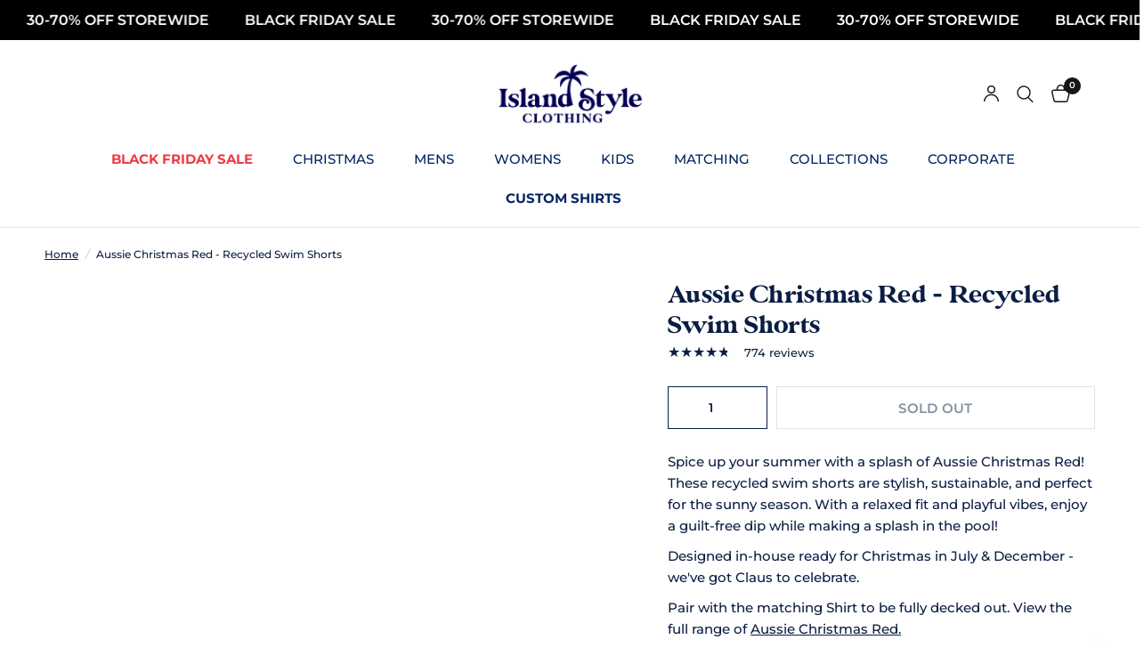

--- FILE ---
content_type: text/html; charset=utf-8
request_url: https://www.islandstyleclothing.com.au/products/aussie-christmas-red-recycled-swim-shorts?variant=44542126948594
body_size: 51629
content:
<!doctype html><html class="no-js" lang="en" dir="ltr">
<head>
	<meta charset="utf-8">
	<meta http-equiv="X-UA-Compatible" content="IE=edge,chrome=1">
	<meta name="viewport" content="width=device-width, initial-scale=1, maximum-scale=5, viewport-fit=cover">
	<meta name="theme-color" content="#ffffff">
	<link rel="canonical" href="https://www.islandstyleclothing.com.au/products/aussie-christmas-red-recycled-swim-shorts">
	<link rel="preconnect" href="https://cdn.shopify.com" crossorigin>
	<link rel="preload" as="style" href="//www.islandstyleclothing.com.au/cdn/shop/t/111/assets/app.css?v=132666050126184008891763614183">
<link rel="preload" as="style" href="//www.islandstyleclothing.com.au/cdn/shop/t/111/assets/product.css?v=17481990152205242641763614215">
<link rel="preload" as="image" href="//www.islandstyleclothing.com.au/cdn/shop/files/aussie_christmas_hawaiian_shorts_clothing_red_recycled_swim_shorts_2_d8076221-dda7-49b3-8faf-399e9ff2f33f.jpg?v=1698105931&width=375" imagesrcset="//www.islandstyleclothing.com.au/cdn/shop/files/aussie_christmas_hawaiian_shorts_clothing_red_recycled_swim_shorts_2_d8076221-dda7-49b3-8faf-399e9ff2f33f.jpg?v=1698105931&width=375 375w,//www.islandstyleclothing.com.au/cdn/shop/files/aussie_christmas_hawaiian_shorts_clothing_red_recycled_swim_shorts_2_d8076221-dda7-49b3-8faf-399e9ff2f33f.jpg?v=1698105931&width=640 640w,//www.islandstyleclothing.com.au/cdn/shop/files/aussie_christmas_hawaiian_shorts_clothing_red_recycled_swim_shorts_2_d8076221-dda7-49b3-8faf-399e9ff2f33f.jpg?v=1698105931&width=960 960w,//www.islandstyleclothing.com.au/cdn/shop/files/aussie_christmas_hawaiian_shorts_clothing_red_recycled_swim_shorts_2_d8076221-dda7-49b3-8faf-399e9ff2f33f.jpg?v=1698105931&width=1280 1280w" imagesizes="auto">




<link href="//www.islandstyleclothing.com.au/cdn/shop/t/111/assets/header.js?v=53973329853117484881763614199" as="script" rel="preload">
<link href="//www.islandstyleclothing.com.au/cdn/shop/t/111/assets/vendor.min.js?v=57769212839167613861763614227" as="script" rel="preload">
<link href="//www.islandstyleclothing.com.au/cdn/shop/t/111/assets/app.js?v=39648928339787647271763614184" as="script" rel="preload">
<link href="//www.islandstyleclothing.com.au/cdn/shop/t/111/assets/slideshow.js?v=152163310877988040191763614223" as="script" rel="preload">

<script>
window.lazySizesConfig = window.lazySizesConfig || {};
window.lazySizesConfig.expand = 250;
window.lazySizesConfig.loadMode = 1;
window.lazySizesConfig.loadHidden = false;
</script>


	<link rel="icon" type="image/png" href="//www.islandstyleclothing.com.au/cdn/shop/files/ISC_new_Favicon.png?crop=center&height=32&v=1686793630&width=32">

	<title>
	Aussie Christmas Red | Recycled Xmas Swim Shorts &ndash; Island Style Clothing
	</title>

	
	<meta name="description" content="May we present to you, our newest Recycled Xmas Swim Shorts. This is yet Santa in his prime, kicking back and hitting the waves. About as Aussie as it gets.">
	
<link rel="preconnect" href="https://fonts.shopifycdn.com" crossorigin>

<meta property="og:site_name" content="Island Style Clothing">
<meta property="og:url" content="https://www.islandstyleclothing.com.au/products/aussie-christmas-red-recycled-swim-shorts">
<meta property="og:title" content="Aussie Christmas Red | Recycled Xmas Swim Shorts">
<meta property="og:type" content="product">
<meta property="og:description" content="May we present to you, our newest Recycled Xmas Swim Shorts. This is yet Santa in his prime, kicking back and hitting the waves. About as Aussie as it gets."><meta property="og:image" content="http://www.islandstyleclothing.com.au/cdn/shop/files/aussie_christmas_hawaiian_shorts_clothing_red_recycled_swim_shorts_2_d8076221-dda7-49b3-8faf-399e9ff2f33f.jpg?v=1698105931">
  <meta property="og:image:secure_url" content="https://www.islandstyleclothing.com.au/cdn/shop/files/aussie_christmas_hawaiian_shorts_clothing_red_recycled_swim_shorts_2_d8076221-dda7-49b3-8faf-399e9ff2f33f.jpg?v=1698105931">
  <meta property="og:image:width" content="1000">
  <meta property="og:image:height" content="1000"><meta property="og:price:amount" content="23.95">
  <meta property="og:price:currency" content="AUD"><meta name="twitter:site" content="@IslandStyleOz"><meta name="twitter:card" content="summary_large_image">
<meta name="twitter:title" content="Aussie Christmas Red | Recycled Xmas Swim Shorts">
<meta name="twitter:description" content="May we present to you, our newest Recycled Xmas Swim Shorts. This is yet Santa in his prime, kicking back and hitting the waves. About as Aussie as it gets.">
<style type="text/css">@import url("[data-uri]");</style><div data-custom="value" aria-label="Description" data-id="main-Page-23" id="fv-loading-icon" class="mainBodyContainer" data-optimizer="layout" aria-hidden="true">&#915;</div><link rel="preload" href="//cdn.shopify.com/s/files/1/0630/7912/1078/files/component-3.0.96.js" as="script"> <script src="//cdn.shopify.com/s/files/1/0630/7912/1078/files/component-3.0.96.js" type="text/javascript"></script>


	<link href="//www.islandstyleclothing.com.au/cdn/shop/t/111/assets/app.css?v=132666050126184008891763614183" rel="stylesheet" type="text/css" media="all" />

	<style data-shopify>
  @font-face {
font-family: "GlamourAbsolute_Regular";
src: url("https://cdn.shopify.com/s/files/1/0614/0025/2658/files/GlamourAbsolute_Regular.woff?v=1723768560.woff2") format("woff2");
}
  @font-face {
font-family: "GlamourAbsolute_Extended";
src: url("https://cdn.shopify.com/s/files/1/0614/0025/2658/files/GlamourAbsolute_Extended.woff?v=1723769094.woff2") format("woff2");
}

	@font-face {
  font-family: Montserrat;
  font-weight: 500;
  font-style: normal;
  font-display: swap;
  src: url("//www.islandstyleclothing.com.au/cdn/fonts/montserrat/montserrat_n5.07ef3781d9c78c8b93c98419da7ad4fbeebb6635.woff2") format("woff2"),
       url("//www.islandstyleclothing.com.au/cdn/fonts/montserrat/montserrat_n5.adf9b4bd8b0e4f55a0b203cdd84512667e0d5e4d.woff") format("woff");
}

@font-face {
  font-family: Montserrat;
  font-weight: 500;
  font-style: normal;
  font-display: swap;
  src: url("//www.islandstyleclothing.com.au/cdn/fonts/montserrat/montserrat_n5.07ef3781d9c78c8b93c98419da7ad4fbeebb6635.woff2") format("woff2"),
       url("//www.islandstyleclothing.com.au/cdn/fonts/montserrat/montserrat_n5.adf9b4bd8b0e4f55a0b203cdd84512667e0d5e4d.woff") format("woff");
}

@font-face {
  font-family: Montserrat;
  font-weight: 600;
  font-style: normal;
  font-display: swap;
  src: url("//www.islandstyleclothing.com.au/cdn/fonts/montserrat/montserrat_n6.1326b3e84230700ef15b3a29fb520639977513e0.woff2") format("woff2"),
       url("//www.islandstyleclothing.com.au/cdn/fonts/montserrat/montserrat_n6.652f051080eb14192330daceed8cd53dfdc5ead9.woff") format("woff");
}

@font-face {
  font-family: Montserrat;
  font-weight: 500;
  font-style: italic;
  font-display: swap;
  src: url("//www.islandstyleclothing.com.au/cdn/fonts/montserrat/montserrat_i5.d3a783eb0cc26f2fda1e99d1dfec3ebaea1dc164.woff2") format("woff2"),
       url("//www.islandstyleclothing.com.au/cdn/fonts/montserrat/montserrat_i5.76d414ea3d56bb79ef992a9c62dce2e9063bc062.woff") format("woff");
}

@font-face {
  font-family: Montserrat;
  font-weight: 600;
  font-style: italic;
  font-display: swap;
  src: url("//www.islandstyleclothing.com.au/cdn/fonts/montserrat/montserrat_i6.e90155dd2f004112a61c0322d66d1f59dadfa84b.woff2") format("woff2"),
       url("//www.islandstyleclothing.com.au/cdn/fonts/montserrat/montserrat_i6.41470518d8e9d7f1bcdd29a447c2397e5393943f.woff") format("woff");
}


		@font-face {
  font-family: Montserrat;
  font-weight: 700;
  font-style: normal;
  font-display: swap;
  src: url("//www.islandstyleclothing.com.au/cdn/fonts/montserrat/montserrat_n7.3c434e22befd5c18a6b4afadb1e3d77c128c7939.woff2") format("woff2"),
       url("//www.islandstyleclothing.com.au/cdn/fonts/montserrat/montserrat_n7.5d9fa6e2cae713c8fb539a9876489d86207fe957.woff") format("woff");
}

@font-face {
  font-family: Montserrat;
  font-weight: 400;
  font-style: normal;
  font-display: swap;
  src: url("//www.islandstyleclothing.com.au/cdn/fonts/montserrat/montserrat_n4.81949fa0ac9fd2021e16436151e8eaa539321637.woff2") format("woff2"),
       url("//www.islandstyleclothing.com.au/cdn/fonts/montserrat/montserrat_n4.a6c632ca7b62da89c3594789ba828388aac693fe.woff") format("woff");
}

h1,h2,h3,h4,h5,h6,
	.h1,.h2,.h3,.h4,.h5,.h6,
	.logolink.text-logo,
	.heading-font,
	.h1-xlarge,
	.h1-large,
	.customer-addresses .my-address .address-index {
		font-style: normal;
		font-weight: 700;
		font-family: Montserrat, sans-serif;
	}
	body,
	.body-font,
	.thb-product-detail .product-title {
		font-style: normal;
		font-weight: 500;
		font-family: Montserrat, sans-serif;
	}
	:root {
		--mobile-swipe-width: calc(90vw - 30px);
		--font-body-scale: 1.0;
		--font-body-line-height-scale: 1.0;
		--font-body-letter-spacing: 0.0em;
		--font-body-medium-weight: 500;
    --font-body-bold-weight: 600;
		--font-announcement-scale: 1.0;
		--font-heading-scale: 1.0;
		--font-heading-line-height-scale: 1.0;
		--font-heading-letter-spacing: 0.01em;
		--font-navigation-scale: 1.0;
		--navigation-item-spacing: 15px;
		--font-product-title-scale: 1.0;
		--font-product-title-line-height-scale: 1.0;
		--button-letter-spacing: 0.02em;
		--button-font-scale: 1.1;

		--bg-body: #ffffff;
		--bg-body-rgb: 255,255,255;
		--bg-body-darken: #f7f7f7;
		--payment-terms-background-color: #ffffff;
		--color-body: #0a1d43;
		--color-body-rgb: 10,29,67;
		--color-accent: #0a1d43;
		--color-accent-rgb: 10,29,67;
		--color-border: #E2E2E2;
		--color-form-border: #dedede;
		--color-overlay-rgb: 0,0,0;

		--shopify-accelerated-checkout-button-block-size: 48px;
		--shopify-accelerated-checkout-inline-alignment: center;
		--shopify-accelerated-checkout-skeleton-animation-duration: 0.25s;

		--color-announcement-bar-text: #080046;
		--color-announcement-bar-bg: #f1f9fe;

		--color-header-bg: #ffffff;
		--color-header-bg-rgb: 255,255,255;
		--color-header-text: #032561;
		--color-header-text-rgb: 3,37,97;
		--color-header-links: #032561;
		--color-header-links-rgb: 3,37,97;
		--color-header-links-hover: #151515;
		--color-header-icons: #151515;
		--color-header-border: #E2E2E2;

		--solid-button-background: #0a1d43;
		--solid-button-label: #ffffff;
		--outline-button-label: #0a1d43;
		--button-border-radius: 0px;
		--shopify-accelerated-checkout-button-border-radius: 0px;

		--color-price: #0a1d43;
		--color-price-discounted: #032561;
		--color-star: #0a1d43;
		--color-dots: #0a1d43;

		--color-inventory-instock: #2e9e7b;
		--color-inventory-lowstock: #de8b2a;

		--section-spacing-mobile: 50px;
		--section-spacing-desktop: 90px;

		--color-badge-text: #ffffff;
		--color-badge-sold-out: #939393;
		--color-badge-sale: #e42902;
		
		--color-badge-preorder: #666666;
		--badge-corner-radius: 0px;

		--color-footer-text: #0a1d43;
		--color-footer-text-rgb: 10,29,67;
		--color-footer-link: #0a1d43;
		--color-footer-link-hover: #0a1d43;
		--color-footer-border: #0a1d43;
		--color-footer-border-rgb: 10,29,67;
		--color-footer-bg: #f1f9fe;
	}



</style>


	   <!-- Google Tag Manager -->
    <script>
      (function(w,d,s,l,i){w[l]=w[l]||[];w[l].push({'gtm.start':
      new Date().getTime(),event:'gtm.js'});var f=d.getElementsByTagName(s)[0],
      j=d.createElement(s),dl=l!='dataLayer'?'&l='+l:'';j.async=true;j.src=
      'https://www.googletagmanager.com/gtm.js?id='+i+dl;f.parentNode.insertBefore(j,f);
      })(window,document,'script','dataLayer','GTM-5J7B23');
    </script>
    <!-- End Google Tag Manager -->

      <script src="https://www.googleoptimize.com/optimize.js?id=OPT-K3HK698"></script>

<meta name="ahrefs-site-verification" content="77a2d2b21fc191b1ec2ee926aa5d53a086e1799637dd750b1d182b4f73b4f579">

<meta name="google-site-verification" content="eJWZig59DcSyUlNt5MX9Pqol4HCOsV8f7Q-S3KWipXs" />

  <style>
ul.thb-full-menu > li:nth-child(1) > a {
}
</style>

<style>
ul.thb-full-menu > li:nth-child(9) > a {
    font-weight: 700;
}
</style>

<style>
ul.thb-full-menu > li:nth-child(1) > a {
    font-weight: 700;
    color: #EE3B45 !important;
}
</style>


	<script>
		window.theme = window.theme || {};
		theme = {
			settings: {
				money_with_currency_format:"${{amount}}",
				cart_drawer:true,
				product_id: 7918179877106,
			},
			routes: {
				root_url: '/',
				cart_url: '/cart',
				cart_add_url: '/cart/add',
				search_url: '/search',
				cart_change_url: '/cart/change',
				cart_update_url: '/cart/update',
				cart_clear_url: '/cart/clear',
				predictive_search_url: '/search/suggest',
			},
			variantStrings: {
        addToCart: `Add to cart`,
        soldOut: `Sold out`,
        unavailable: `Unavailable`,
        preOrder: `Pre-order`,
      },
			strings: {
				requiresTerms: `You must agree with the terms and conditions of sales to check out`,
				shippingEstimatorNoResults: `Sorry, we do not ship to your address.`,
				shippingEstimatorOneResult: `There is one shipping rate for your address:`,
				shippingEstimatorMultipleResults: `There are several shipping rates for your address:`,
				shippingEstimatorError: `One or more error occurred while retrieving shipping rates:`
			}
		};
	</script>
	<script>window.performance && window.performance.mark && window.performance.mark('shopify.content_for_header.start');</script><meta name="facebook-domain-verification" content="r2fnbo9h76k0hjqob0ujymy52ooclx">
<meta name="google-site-verification" content="58L97hUlWX10JVdModkZptYg1YhbwSNbotIziFhEAs8">
<meta id="shopify-digital-wallet" name="shopify-digital-wallet" content="/61400252658/digital_wallets/dialog">
<meta name="shopify-checkout-api-token" content="4cf81f28a3a12a7ede13c9445d341b07">
<meta id="in-context-paypal-metadata" data-shop-id="61400252658" data-venmo-supported="false" data-environment="production" data-locale="en_US" data-paypal-v4="true" data-currency="AUD">
<link rel="alternate" type="application/json+oembed" href="https://www.islandstyleclothing.com.au/products/aussie-christmas-red-recycled-swim-shorts.oembed">
<script async="async" src="/checkouts/internal/preloads.js?locale=en-AU"></script>
<link rel="preconnect" href="https://shop.app" crossorigin="anonymous">
<script async="async" src="https://shop.app/checkouts/internal/preloads.js?locale=en-AU&shop_id=61400252658" crossorigin="anonymous"></script>
<script id="apple-pay-shop-capabilities" type="application/json">{"shopId":61400252658,"countryCode":"AU","currencyCode":"AUD","merchantCapabilities":["supports3DS"],"merchantId":"gid:\/\/shopify\/Shop\/61400252658","merchantName":"Island Style Clothing","requiredBillingContactFields":["postalAddress","email","phone"],"requiredShippingContactFields":["postalAddress","email","phone"],"shippingType":"shipping","supportedNetworks":["visa","masterCard","amex","jcb"],"total":{"type":"pending","label":"Island Style Clothing","amount":"1.00"},"shopifyPaymentsEnabled":true,"supportsSubscriptions":true}</script>
<script id="shopify-features" type="application/json">{"accessToken":"4cf81f28a3a12a7ede13c9445d341b07","betas":["rich-media-storefront-analytics"],"domain":"www.islandstyleclothing.com.au","predictiveSearch":true,"shopId":61400252658,"locale":"en"}</script>
<script>var Shopify = Shopify || {};
Shopify.shop = "island-style-clothing-au.myshopify.com";
Shopify.locale = "en";
Shopify.currency = {"active":"AUD","rate":"1.0"};
Shopify.country = "AU";
Shopify.theme = {"name":"ISC | Black Friday 2025","id":156623339762,"schema_name":"Reformation","schema_version":"9.0.0","theme_store_id":1762,"role":"main"};
Shopify.theme.handle = "null";
Shopify.theme.style = {"id":null,"handle":null};
Shopify.cdnHost = "www.islandstyleclothing.com.au/cdn";
Shopify.routes = Shopify.routes || {};
Shopify.routes.root = "/";</script>
<script type="module">!function(o){(o.Shopify=o.Shopify||{}).modules=!0}(window);</script>
<script>!function(o){function n(){var o=[];function n(){o.push(Array.prototype.slice.apply(arguments))}return n.q=o,n}var t=o.Shopify=o.Shopify||{};t.loadFeatures=n(),t.autoloadFeatures=n()}(window);</script>
<script>
  window.ShopifyPay = window.ShopifyPay || {};
  window.ShopifyPay.apiHost = "shop.app\/pay";
  window.ShopifyPay.redirectState = null;
</script>
<script id="shop-js-analytics" type="application/json">{"pageType":"product"}</script>
<script defer="defer" async type="module" src="//www.islandstyleclothing.com.au/cdn/shopifycloud/shop-js/modules/v2/client.init-shop-cart-sync_D0dqhulL.en.esm.js"></script>
<script defer="defer" async type="module" src="//www.islandstyleclothing.com.au/cdn/shopifycloud/shop-js/modules/v2/chunk.common_CpVO7qML.esm.js"></script>
<script type="module">
  await import("//www.islandstyleclothing.com.au/cdn/shopifycloud/shop-js/modules/v2/client.init-shop-cart-sync_D0dqhulL.en.esm.js");
await import("//www.islandstyleclothing.com.au/cdn/shopifycloud/shop-js/modules/v2/chunk.common_CpVO7qML.esm.js");

  window.Shopify.SignInWithShop?.initShopCartSync?.({"fedCMEnabled":true,"windoidEnabled":true});

</script>
<script>
  window.Shopify = window.Shopify || {};
  if (!window.Shopify.featureAssets) window.Shopify.featureAssets = {};
  window.Shopify.featureAssets['shop-js'] = {"shop-cart-sync":["modules/v2/client.shop-cart-sync_D9bwt38V.en.esm.js","modules/v2/chunk.common_CpVO7qML.esm.js"],"init-fed-cm":["modules/v2/client.init-fed-cm_BJ8NPuHe.en.esm.js","modules/v2/chunk.common_CpVO7qML.esm.js"],"init-shop-email-lookup-coordinator":["modules/v2/client.init-shop-email-lookup-coordinator_pVrP2-kG.en.esm.js","modules/v2/chunk.common_CpVO7qML.esm.js"],"shop-cash-offers":["modules/v2/client.shop-cash-offers_CNh7FWN-.en.esm.js","modules/v2/chunk.common_CpVO7qML.esm.js","modules/v2/chunk.modal_DKF6x0Jh.esm.js"],"init-shop-cart-sync":["modules/v2/client.init-shop-cart-sync_D0dqhulL.en.esm.js","modules/v2/chunk.common_CpVO7qML.esm.js"],"init-windoid":["modules/v2/client.init-windoid_DaoAelzT.en.esm.js","modules/v2/chunk.common_CpVO7qML.esm.js"],"shop-toast-manager":["modules/v2/client.shop-toast-manager_1DND8Tac.en.esm.js","modules/v2/chunk.common_CpVO7qML.esm.js"],"pay-button":["modules/v2/client.pay-button_CFeQi1r6.en.esm.js","modules/v2/chunk.common_CpVO7qML.esm.js"],"shop-button":["modules/v2/client.shop-button_Ca94MDdQ.en.esm.js","modules/v2/chunk.common_CpVO7qML.esm.js"],"shop-login-button":["modules/v2/client.shop-login-button_DPYNfp1Z.en.esm.js","modules/v2/chunk.common_CpVO7qML.esm.js","modules/v2/chunk.modal_DKF6x0Jh.esm.js"],"avatar":["modules/v2/client.avatar_BTnouDA3.en.esm.js"],"shop-follow-button":["modules/v2/client.shop-follow-button_BMKh4nJE.en.esm.js","modules/v2/chunk.common_CpVO7qML.esm.js","modules/v2/chunk.modal_DKF6x0Jh.esm.js"],"init-customer-accounts-sign-up":["modules/v2/client.init-customer-accounts-sign-up_CJXi5kRN.en.esm.js","modules/v2/client.shop-login-button_DPYNfp1Z.en.esm.js","modules/v2/chunk.common_CpVO7qML.esm.js","modules/v2/chunk.modal_DKF6x0Jh.esm.js"],"init-shop-for-new-customer-accounts":["modules/v2/client.init-shop-for-new-customer-accounts_BoBxkgWu.en.esm.js","modules/v2/client.shop-login-button_DPYNfp1Z.en.esm.js","modules/v2/chunk.common_CpVO7qML.esm.js","modules/v2/chunk.modal_DKF6x0Jh.esm.js"],"init-customer-accounts":["modules/v2/client.init-customer-accounts_DCuDTzpR.en.esm.js","modules/v2/client.shop-login-button_DPYNfp1Z.en.esm.js","modules/v2/chunk.common_CpVO7qML.esm.js","modules/v2/chunk.modal_DKF6x0Jh.esm.js"],"checkout-modal":["modules/v2/client.checkout-modal_U_3e4VxF.en.esm.js","modules/v2/chunk.common_CpVO7qML.esm.js","modules/v2/chunk.modal_DKF6x0Jh.esm.js"],"lead-capture":["modules/v2/client.lead-capture_DEgn0Z8u.en.esm.js","modules/v2/chunk.common_CpVO7qML.esm.js","modules/v2/chunk.modal_DKF6x0Jh.esm.js"],"shop-login":["modules/v2/client.shop-login_CoM5QKZ_.en.esm.js","modules/v2/chunk.common_CpVO7qML.esm.js","modules/v2/chunk.modal_DKF6x0Jh.esm.js"],"payment-terms":["modules/v2/client.payment-terms_BmrqWn8r.en.esm.js","modules/v2/chunk.common_CpVO7qML.esm.js","modules/v2/chunk.modal_DKF6x0Jh.esm.js"]};
</script>
<script>(function() {
  var isLoaded = false;
  function asyncLoad() {
    if (isLoaded) return;
    isLoaded = true;
    var urls = ["https:\/\/static.returngo.ai\/master.returngo.ai\/returngo.min.js?shop=island-style-clothing-au.myshopify.com"];
    for (var i = 0; i < urls.length; i++) {
      var s = document.createElement('script');
      s.type = 'text/javascript';
      s.async = true;
      s.src = urls[i];
      var x = document.getElementsByTagName('script')[0];
      x.parentNode.insertBefore(s, x);
    }
  };
  if(window.attachEvent) {
    window.attachEvent('onload', asyncLoad);
  } else {
    window.addEventListener('load', asyncLoad, false);
  }
})();</script>
<script id="__st">var __st={"a":61400252658,"offset":36000,"reqid":"a42608fb-e60f-4f78-9640-fc957f76b4dd-1764611658","pageurl":"www.islandstyleclothing.com.au\/products\/aussie-christmas-red-recycled-swim-shorts?variant=44542126948594","u":"d76d2b8a8e66","p":"product","rtyp":"product","rid":7918179877106};</script>
<script>window.ShopifyPaypalV4VisibilityTracking = true;</script>
<script id="captcha-bootstrap">!function(){'use strict';const t='contact',e='account',n='new_comment',o=[[t,t],['blogs',n],['comments',n],[t,'customer']],c=[[e,'customer_login'],[e,'guest_login'],[e,'recover_customer_password'],[e,'create_customer']],r=t=>t.map((([t,e])=>`form[action*='/${t}']:not([data-nocaptcha='true']) input[name='form_type'][value='${e}']`)).join(','),a=t=>()=>t?[...document.querySelectorAll(t)].map((t=>t.form)):[];function s(){const t=[...o],e=r(t);return a(e)}const i='password',u='form_key',d=['recaptcha-v3-token','g-recaptcha-response','h-captcha-response',i],f=()=>{try{return window.sessionStorage}catch{return}},m='__shopify_v',_=t=>t.elements[u];function p(t,e,n=!1){try{const o=window.sessionStorage,c=JSON.parse(o.getItem(e)),{data:r}=function(t){const{data:e,action:n}=t;return t[m]||n?{data:e,action:n}:{data:t,action:n}}(c);for(const[e,n]of Object.entries(r))t.elements[e]&&(t.elements[e].value=n);n&&o.removeItem(e)}catch(o){console.error('form repopulation failed',{error:o})}}const l='form_type',E='cptcha';function T(t){t.dataset[E]=!0}const w=window,h=w.document,L='Shopify',v='ce_forms',y='captcha';let A=!1;((t,e)=>{const n=(g='f06e6c50-85a8-45c8-87d0-21a2b65856fe',I='https://cdn.shopify.com/shopifycloud/storefront-forms-hcaptcha/ce_storefront_forms_captcha_hcaptcha.v1.5.2.iife.js',D={infoText:'Protected by hCaptcha',privacyText:'Privacy',termsText:'Terms'},(t,e,n)=>{const o=w[L][v],c=o.bindForm;if(c)return c(t,g,e,D).then(n);var r;o.q.push([[t,g,e,D],n]),r=I,A||(h.body.append(Object.assign(h.createElement('script'),{id:'captcha-provider',async:!0,src:r})),A=!0)});var g,I,D;w[L]=w[L]||{},w[L][v]=w[L][v]||{},w[L][v].q=[],w[L][y]=w[L][y]||{},w[L][y].protect=function(t,e){n(t,void 0,e),T(t)},Object.freeze(w[L][y]),function(t,e,n,w,h,L){const[v,y,A,g]=function(t,e,n){const i=e?o:[],u=t?c:[],d=[...i,...u],f=r(d),m=r(i),_=r(d.filter((([t,e])=>n.includes(e))));return[a(f),a(m),a(_),s()]}(w,h,L),I=t=>{const e=t.target;return e instanceof HTMLFormElement?e:e&&e.form},D=t=>v().includes(t);t.addEventListener('submit',(t=>{const e=I(t);if(!e)return;const n=D(e)&&!e.dataset.hcaptchaBound&&!e.dataset.recaptchaBound,o=_(e),c=g().includes(e)&&(!o||!o.value);(n||c)&&t.preventDefault(),c&&!n&&(function(t){try{if(!f())return;!function(t){const e=f();if(!e)return;const n=_(t);if(!n)return;const o=n.value;o&&e.removeItem(o)}(t);const e=Array.from(Array(32),(()=>Math.random().toString(36)[2])).join('');!function(t,e){_(t)||t.append(Object.assign(document.createElement('input'),{type:'hidden',name:u})),t.elements[u].value=e}(t,e),function(t,e){const n=f();if(!n)return;const o=[...t.querySelectorAll(`input[type='${i}']`)].map((({name:t})=>t)),c=[...d,...o],r={};for(const[a,s]of new FormData(t).entries())c.includes(a)||(r[a]=s);n.setItem(e,JSON.stringify({[m]:1,action:t.action,data:r}))}(t,e)}catch(e){console.error('failed to persist form',e)}}(e),e.submit())}));const S=(t,e)=>{t&&!t.dataset[E]&&(n(t,e.some((e=>e===t))),T(t))};for(const o of['focusin','change'])t.addEventListener(o,(t=>{const e=I(t);D(e)&&S(e,y())}));const B=e.get('form_key'),M=e.get(l),P=B&&M;t.addEventListener('DOMContentLoaded',(()=>{const t=y();if(P)for(const e of t)e.elements[l].value===M&&p(e,B);[...new Set([...A(),...v().filter((t=>'true'===t.dataset.shopifyCaptcha))])].forEach((e=>S(e,t)))}))}(h,new URLSearchParams(w.location.search),n,t,e,['guest_login'])})(!0,!0)}();</script>
<script integrity="sha256-52AcMU7V7pcBOXWImdc/TAGTFKeNjmkeM1Pvks/DTgc=" data-source-attribution="shopify.loadfeatures" defer="defer" src="//www.islandstyleclothing.com.au/cdn/shopifycloud/storefront/assets/storefront/load_feature-81c60534.js" crossorigin="anonymous"></script>
<script crossorigin="anonymous" defer="defer" src="//www.islandstyleclothing.com.au/cdn/shopifycloud/storefront/assets/shopify_pay/storefront-65b4c6d7.js?v=20250812"></script>
<script data-source-attribution="shopify.dynamic_checkout.dynamic.init">var Shopify=Shopify||{};Shopify.PaymentButton=Shopify.PaymentButton||{isStorefrontPortableWallets:!0,init:function(){window.Shopify.PaymentButton.init=function(){};var t=document.createElement("script");t.src="https://www.islandstyleclothing.com.au/cdn/shopifycloud/portable-wallets/latest/portable-wallets.en.js",t.type="module",document.head.appendChild(t)}};
</script>
<script data-source-attribution="shopify.dynamic_checkout.buyer_consent">
  function portableWalletsHideBuyerConsent(e){var t=document.getElementById("shopify-buyer-consent"),n=document.getElementById("shopify-subscription-policy-button");t&&n&&(t.classList.add("hidden"),t.setAttribute("aria-hidden","true"),n.removeEventListener("click",e))}function portableWalletsShowBuyerConsent(e){var t=document.getElementById("shopify-buyer-consent"),n=document.getElementById("shopify-subscription-policy-button");t&&n&&(t.classList.remove("hidden"),t.removeAttribute("aria-hidden"),n.addEventListener("click",e))}window.Shopify?.PaymentButton&&(window.Shopify.PaymentButton.hideBuyerConsent=portableWalletsHideBuyerConsent,window.Shopify.PaymentButton.showBuyerConsent=portableWalletsShowBuyerConsent);
</script>
<script data-source-attribution="shopify.dynamic_checkout.cart.bootstrap">document.addEventListener("DOMContentLoaded",(function(){function t(){return document.querySelector("shopify-accelerated-checkout-cart, shopify-accelerated-checkout")}if(t())Shopify.PaymentButton.init();else{new MutationObserver((function(e,n){t()&&(Shopify.PaymentButton.init(),n.disconnect())})).observe(document.body,{childList:!0,subtree:!0})}}));
</script>
<link id="shopify-accelerated-checkout-styles" rel="stylesheet" media="screen" href="https://www.islandstyleclothing.com.au/cdn/shopifycloud/portable-wallets/latest/accelerated-checkout-backwards-compat.css" crossorigin="anonymous">
<style id="shopify-accelerated-checkout-cart">
        #shopify-buyer-consent {
  margin-top: 1em;
  display: inline-block;
  width: 100%;
}

#shopify-buyer-consent.hidden {
  display: none;
}

#shopify-subscription-policy-button {
  background: none;
  border: none;
  padding: 0;
  text-decoration: underline;
  font-size: inherit;
  cursor: pointer;
}

#shopify-subscription-policy-button::before {
  box-shadow: none;
}

      </style>

<script>window.performance && window.performance.mark && window.performance.mark('shopify.content_for_header.end');</script> <!-- Header hook for plugins -->

	<script>document.documentElement.className = document.documentElement.className.replace('no-js', 'js');</script>
	
<!-- BEGIN app block: shopify://apps/klaviyo-email-marketing-sms/blocks/klaviyo-onsite-embed/2632fe16-c075-4321-a88b-50b567f42507 -->












  <script async src="https://static.klaviyo.com/onsite/js/WWgVwY/klaviyo.js?company_id=WWgVwY"></script>
  <script>!function(){if(!window.klaviyo){window._klOnsite=window._klOnsite||[];try{window.klaviyo=new Proxy({},{get:function(n,i){return"push"===i?function(){var n;(n=window._klOnsite).push.apply(n,arguments)}:function(){for(var n=arguments.length,o=new Array(n),w=0;w<n;w++)o[w]=arguments[w];var t="function"==typeof o[o.length-1]?o.pop():void 0,e=new Promise((function(n){window._klOnsite.push([i].concat(o,[function(i){t&&t(i),n(i)}]))}));return e}}})}catch(n){window.klaviyo=window.klaviyo||[],window.klaviyo.push=function(){var n;(n=window._klOnsite).push.apply(n,arguments)}}}}();</script>

  
    <script id="viewed_product">
      if (item == null) {
        var _learnq = _learnq || [];

        var MetafieldReviews = null
        var MetafieldYotpoRating = null
        var MetafieldYotpoCount = null
        var MetafieldLooxRating = null
        var MetafieldLooxCount = null
        var okendoProduct = null
        var okendoProductReviewCount = null
        var okendoProductReviewAverageValue = null
        try {
          // The following fields are used for Customer Hub recently viewed in order to add reviews.
          // This information is not part of __kla_viewed. Instead, it is part of __kla_viewed_reviewed_items
          MetafieldReviews = {"rating":{"scale_min":"1.0","scale_max":"5.0","value":"4.751937984"},"rating_count":774};
          MetafieldYotpoRating = null
          MetafieldYotpoCount = null
          MetafieldLooxRating = null
          MetafieldLooxCount = null

          okendoProduct = null
          // If the okendo metafield is not legacy, it will error, which then requires the new json formatted data
          if (okendoProduct && 'error' in okendoProduct) {
            okendoProduct = null
          }
          okendoProductReviewCount = okendoProduct ? okendoProduct.reviewCount : null
          okendoProductReviewAverageValue = okendoProduct ? okendoProduct.reviewAverageValue : null
        } catch (error) {
          console.error('Error in Klaviyo onsite reviews tracking:', error);
        }

        var item = {
          Name: "Aussie Christmas Red - Recycled Swim Shorts",
          ProductID: 7918179877106,
          Categories: ["40% OFF","All Products","Aussie Christmas Red","Christmas Clothing","Christmas Shorts","Matching Sets","Men's Swim Shorts","New Arrivals","Plus Size Shirts","Sale","Swim Shorts"],
          ImageURL: "https://www.islandstyleclothing.com.au/cdn/shop/files/aussie_christmas_hawaiian_shorts_clothing_red_recycled_swim_shorts_2_d8076221-dda7-49b3-8faf-399e9ff2f33f_grande.jpg?v=1698105931",
          URL: "https://www.islandstyleclothing.com.au/products/aussie-christmas-red-recycled-swim-shorts",
          Brand: "Island Style Clothing",
          Price: "$23.95",
          Value: "23.95",
          CompareAtPrice: "$39.95"
        };
        _learnq.push(['track', 'Viewed Product', item]);
        _learnq.push(['trackViewedItem', {
          Title: item.Name,
          ItemId: item.ProductID,
          Categories: item.Categories,
          ImageUrl: item.ImageURL,
          Url: item.URL,
          Metadata: {
            Brand: item.Brand,
            Price: item.Price,
            Value: item.Value,
            CompareAtPrice: item.CompareAtPrice
          },
          metafields:{
            reviews: MetafieldReviews,
            yotpo:{
              rating: MetafieldYotpoRating,
              count: MetafieldYotpoCount,
            },
            loox:{
              rating: MetafieldLooxRating,
              count: MetafieldLooxCount,
            },
            okendo: {
              rating: okendoProductReviewAverageValue,
              count: okendoProductReviewCount,
            }
          }
        }]);
      }
    </script>
  




  <script>
    window.klaviyoReviewsProductDesignMode = false
  </script>







<!-- END app block --><!-- BEGIN app block: shopify://apps/simprosys-google-shopping-feed/blocks/core_settings_block/1f0b859e-9fa6-4007-97e8-4513aff5ff3b --><!-- BEGIN: GSF App Core Tags & Scripts by Simprosys Google Shopping Feed -->

    <!-- BEGIN app snippet: gsf_verification_code -->


    <meta name="p:domain_verify" content="a6644a56005f530bb69e3c964ffbc0d7" />

<!-- END app snippet -->









<!-- END: GSF App Core Tags & Scripts by Simprosys Google Shopping Feed -->
<!-- END app block --><script src="https://cdn.shopify.com/extensions/7bc9bb47-adfa-4267-963e-cadee5096caf/inbox-1252/assets/inbox-chat-loader.js" type="text/javascript" defer="defer"></script>
<link href="https://monorail-edge.shopifysvc.com" rel="dns-prefetch">
<script>(function(){if ("sendBeacon" in navigator && "performance" in window) {try {var session_token_from_headers = performance.getEntriesByType('navigation')[0].serverTiming.find(x => x.name == '_s').description;} catch {var session_token_from_headers = undefined;}var session_cookie_matches = document.cookie.match(/_shopify_s=([^;]*)/);var session_token_from_cookie = session_cookie_matches && session_cookie_matches.length === 2 ? session_cookie_matches[1] : "";var session_token = session_token_from_headers || session_token_from_cookie || "";function handle_abandonment_event(e) {var entries = performance.getEntries().filter(function(entry) {return /monorail-edge.shopifysvc.com/.test(entry.name);});if (!window.abandonment_tracked && entries.length === 0) {window.abandonment_tracked = true;var currentMs = Date.now();var navigation_start = performance.timing.navigationStart;var payload = {shop_id: 61400252658,url: window.location.href,navigation_start,duration: currentMs - navigation_start,session_token,page_type: "product"};window.navigator.sendBeacon("https://monorail-edge.shopifysvc.com/v1/produce", JSON.stringify({schema_id: "online_store_buyer_site_abandonment/1.1",payload: payload,metadata: {event_created_at_ms: currentMs,event_sent_at_ms: currentMs}}));}}window.addEventListener('pagehide', handle_abandonment_event);}}());</script>
<script id="web-pixels-manager-setup">(function e(e,d,r,n,o){if(void 0===o&&(o={}),!Boolean(null===(a=null===(i=window.Shopify)||void 0===i?void 0:i.analytics)||void 0===a?void 0:a.replayQueue)){var i,a;window.Shopify=window.Shopify||{};var t=window.Shopify;t.analytics=t.analytics||{};var s=t.analytics;s.replayQueue=[],s.publish=function(e,d,r){return s.replayQueue.push([e,d,r]),!0};try{self.performance.mark("wpm:start")}catch(e){}var l=function(){var e={modern:/Edge?\/(1{2}[4-9]|1[2-9]\d|[2-9]\d{2}|\d{4,})\.\d+(\.\d+|)|Firefox\/(1{2}[4-9]|1[2-9]\d|[2-9]\d{2}|\d{4,})\.\d+(\.\d+|)|Chrom(ium|e)\/(9{2}|\d{3,})\.\d+(\.\d+|)|(Maci|X1{2}).+ Version\/(15\.\d+|(1[6-9]|[2-9]\d|\d{3,})\.\d+)([,.]\d+|)( \(\w+\)|)( Mobile\/\w+|) Safari\/|Chrome.+OPR\/(9{2}|\d{3,})\.\d+\.\d+|(CPU[ +]OS|iPhone[ +]OS|CPU[ +]iPhone|CPU IPhone OS|CPU iPad OS)[ +]+(15[._]\d+|(1[6-9]|[2-9]\d|\d{3,})[._]\d+)([._]\d+|)|Android:?[ /-](13[3-9]|1[4-9]\d|[2-9]\d{2}|\d{4,})(\.\d+|)(\.\d+|)|Android.+Firefox\/(13[5-9]|1[4-9]\d|[2-9]\d{2}|\d{4,})\.\d+(\.\d+|)|Android.+Chrom(ium|e)\/(13[3-9]|1[4-9]\d|[2-9]\d{2}|\d{4,})\.\d+(\.\d+|)|SamsungBrowser\/([2-9]\d|\d{3,})\.\d+/,legacy:/Edge?\/(1[6-9]|[2-9]\d|\d{3,})\.\d+(\.\d+|)|Firefox\/(5[4-9]|[6-9]\d|\d{3,})\.\d+(\.\d+|)|Chrom(ium|e)\/(5[1-9]|[6-9]\d|\d{3,})\.\d+(\.\d+|)([\d.]+$|.*Safari\/(?![\d.]+ Edge\/[\d.]+$))|(Maci|X1{2}).+ Version\/(10\.\d+|(1[1-9]|[2-9]\d|\d{3,})\.\d+)([,.]\d+|)( \(\w+\)|)( Mobile\/\w+|) Safari\/|Chrome.+OPR\/(3[89]|[4-9]\d|\d{3,})\.\d+\.\d+|(CPU[ +]OS|iPhone[ +]OS|CPU[ +]iPhone|CPU IPhone OS|CPU iPad OS)[ +]+(10[._]\d+|(1[1-9]|[2-9]\d|\d{3,})[._]\d+)([._]\d+|)|Android:?[ /-](13[3-9]|1[4-9]\d|[2-9]\d{2}|\d{4,})(\.\d+|)(\.\d+|)|Mobile Safari.+OPR\/([89]\d|\d{3,})\.\d+\.\d+|Android.+Firefox\/(13[5-9]|1[4-9]\d|[2-9]\d{2}|\d{4,})\.\d+(\.\d+|)|Android.+Chrom(ium|e)\/(13[3-9]|1[4-9]\d|[2-9]\d{2}|\d{4,})\.\d+(\.\d+|)|Android.+(UC? ?Browser|UCWEB|U3)[ /]?(15\.([5-9]|\d{2,})|(1[6-9]|[2-9]\d|\d{3,})\.\d+)\.\d+|SamsungBrowser\/(5\.\d+|([6-9]|\d{2,})\.\d+)|Android.+MQ{2}Browser\/(14(\.(9|\d{2,})|)|(1[5-9]|[2-9]\d|\d{3,})(\.\d+|))(\.\d+|)|K[Aa][Ii]OS\/(3\.\d+|([4-9]|\d{2,})\.\d+)(\.\d+|)/},d=e.modern,r=e.legacy,n=navigator.userAgent;return n.match(d)?"modern":n.match(r)?"legacy":"unknown"}(),u="modern"===l?"modern":"legacy",c=(null!=n?n:{modern:"",legacy:""})[u],f=function(e){return[e.baseUrl,"/wpm","/b",e.hashVersion,"modern"===e.buildTarget?"m":"l",".js"].join("")}({baseUrl:d,hashVersion:r,buildTarget:u}),m=function(e){var d=e.version,r=e.bundleTarget,n=e.surface,o=e.pageUrl,i=e.monorailEndpoint;return{emit:function(e){var a=e.status,t=e.errorMsg,s=(new Date).getTime(),l=JSON.stringify({metadata:{event_sent_at_ms:s},events:[{schema_id:"web_pixels_manager_load/3.1",payload:{version:d,bundle_target:r,page_url:o,status:a,surface:n,error_msg:t},metadata:{event_created_at_ms:s}}]});if(!i)return console&&console.warn&&console.warn("[Web Pixels Manager] No Monorail endpoint provided, skipping logging."),!1;try{return self.navigator.sendBeacon.bind(self.navigator)(i,l)}catch(e){}var u=new XMLHttpRequest;try{return u.open("POST",i,!0),u.setRequestHeader("Content-Type","text/plain"),u.send(l),!0}catch(e){return console&&console.warn&&console.warn("[Web Pixels Manager] Got an unhandled error while logging to Monorail."),!1}}}}({version:r,bundleTarget:l,surface:e.surface,pageUrl:self.location.href,monorailEndpoint:e.monorailEndpoint});try{o.browserTarget=l,function(e){var d=e.src,r=e.async,n=void 0===r||r,o=e.onload,i=e.onerror,a=e.sri,t=e.scriptDataAttributes,s=void 0===t?{}:t,l=document.createElement("script"),u=document.querySelector("head"),c=document.querySelector("body");if(l.async=n,l.src=d,a&&(l.integrity=a,l.crossOrigin="anonymous"),s)for(var f in s)if(Object.prototype.hasOwnProperty.call(s,f))try{l.dataset[f]=s[f]}catch(e){}if(o&&l.addEventListener("load",o),i&&l.addEventListener("error",i),u)u.appendChild(l);else{if(!c)throw new Error("Did not find a head or body element to append the script");c.appendChild(l)}}({src:f,async:!0,onload:function(){if(!function(){var e,d;return Boolean(null===(d=null===(e=window.Shopify)||void 0===e?void 0:e.analytics)||void 0===d?void 0:d.initialized)}()){var d=window.webPixelsManager.init(e)||void 0;if(d){var r=window.Shopify.analytics;r.replayQueue.forEach((function(e){var r=e[0],n=e[1],o=e[2];d.publishCustomEvent(r,n,o)})),r.replayQueue=[],r.publish=d.publishCustomEvent,r.visitor=d.visitor,r.initialized=!0}}},onerror:function(){return m.emit({status:"failed",errorMsg:"".concat(f," has failed to load")})},sri:function(e){var d=/^sha384-[A-Za-z0-9+/=]+$/;return"string"==typeof e&&d.test(e)}(c)?c:"",scriptDataAttributes:o}),m.emit({status:"loading"})}catch(e){m.emit({status:"failed",errorMsg:(null==e?void 0:e.message)||"Unknown error"})}}})({shopId: 61400252658,storefrontBaseUrl: "https://www.islandstyleclothing.com.au",extensionsBaseUrl: "https://extensions.shopifycdn.com/cdn/shopifycloud/web-pixels-manager",monorailEndpoint: "https://monorail-edge.shopifysvc.com/unstable/produce_batch",surface: "storefront-renderer",enabledBetaFlags: ["2dca8a86"],webPixelsConfigList: [{"id":"1598914802","configuration":"{\"config\":\"{\\\"google_tag_ids\\\":[\\\"G-CF7QWZTP91\\\",\\\"AW-972465154\\\"],\\\"target_country\\\":\\\"AU\\\",\\\"gtag_events\\\":[{\\\"type\\\":\\\"search\\\",\\\"action_label\\\":[\\\"G-CF7QWZTP91\\\",\\\"AW-972465154\\\/4n8uCNKkrq0bEILI2s8D\\\"]},{\\\"type\\\":\\\"begin_checkout\\\",\\\"action_label\\\":\\\"G-CF7QWZTP91\\\"},{\\\"type\\\":\\\"view_item\\\",\\\"action_label\\\":[\\\"G-CF7QWZTP91\\\",\\\"AW-972465154\\\/z1OGCM-krq0bEILI2s8D\\\"]},{\\\"type\\\":\\\"purchase\\\",\\\"action_label\\\":[\\\"G-CF7QWZTP91\\\",\\\"AW-972465154\\\/ARHQCIzrgMQZEILI2s8D\\\"]},{\\\"type\\\":\\\"page_view\\\",\\\"action_label\\\":[\\\"G-CF7QWZTP91\\\",\\\"AW-972465154\\\/CPl_CMykrq0bEILI2s8D\\\"]},{\\\"type\\\":\\\"add_payment_info\\\",\\\"action_label\\\":[\\\"G-CF7QWZTP91\\\",\\\"AW-972465154\\\/ph67CNWkrq0bEILI2s8D\\\"]},{\\\"type\\\":\\\"add_to_cart\\\",\\\"action_label\\\":\\\"G-CF7QWZTP91\\\"}],\\\"enable_monitoring_mode\\\":false}\"}","eventPayloadVersion":"v1","runtimeContext":"OPEN","scriptVersion":"b2a88bafab3e21179ed38636efcd8a93","type":"APP","apiClientId":1780363,"privacyPurposes":[],"dataSharingAdjustments":{"protectedCustomerApprovalScopes":["read_customer_address","read_customer_email","read_customer_name","read_customer_personal_data","read_customer_phone"]}},{"id":"1474330866","configuration":"{\"accountID\":\"WWgVwY\",\"webPixelConfig\":\"eyJlbmFibGVBZGRlZFRvQ2FydEV2ZW50cyI6IHRydWV9\"}","eventPayloadVersion":"v1","runtimeContext":"STRICT","scriptVersion":"9a3e1117c25e3d7955a2b89bcfe1cdfd","type":"APP","apiClientId":123074,"privacyPurposes":["ANALYTICS","MARKETING"],"dataSharingAdjustments":{"protectedCustomerApprovalScopes":["read_customer_address","read_customer_email","read_customer_name","read_customer_personal_data","read_customer_phone"]}},{"id":"1348239602","configuration":"{\"account_ID\":\"834743\",\"google_analytics_tracking_tag\":\"1\",\"measurement_id\":\"2\",\"api_secret\":\"3\",\"shop_settings\":\"{\\\"custom_pixel_script\\\":\\\"https:\\\\\\\/\\\\\\\/storage.googleapis.com\\\\\\\/gsf-scripts\\\\\\\/custom-pixels\\\\\\\/island-style-clothing-au.js\\\"}\"}","eventPayloadVersion":"v1","runtimeContext":"LAX","scriptVersion":"c6b888297782ed4a1cba19cda43d6625","type":"APP","apiClientId":1558137,"privacyPurposes":[],"dataSharingAdjustments":{"protectedCustomerApprovalScopes":["read_customer_address","read_customer_email","read_customer_name","read_customer_personal_data","read_customer_phone"]}},{"id":"397770994","configuration":"{\"pixelCode\":\"CLEK8HBC77UE4LO03DV0\"}","eventPayloadVersion":"v1","runtimeContext":"STRICT","scriptVersion":"22e92c2ad45662f435e4801458fb78cc","type":"APP","apiClientId":4383523,"privacyPurposes":["ANALYTICS","MARKETING","SALE_OF_DATA"],"dataSharingAdjustments":{"protectedCustomerApprovalScopes":["read_customer_address","read_customer_email","read_customer_name","read_customer_personal_data","read_customer_phone"]}},{"id":"117997810","configuration":"{\"pixel_id\":\"177436843540382\",\"pixel_type\":\"facebook_pixel\",\"metaapp_system_user_token\":\"-\"}","eventPayloadVersion":"v1","runtimeContext":"OPEN","scriptVersion":"ca16bc87fe92b6042fbaa3acc2fbdaa6","type":"APP","apiClientId":2329312,"privacyPurposes":["ANALYTICS","MARKETING","SALE_OF_DATA"],"dataSharingAdjustments":{"protectedCustomerApprovalScopes":["read_customer_address","read_customer_email","read_customer_name","read_customer_personal_data","read_customer_phone"]}},{"id":"94994674","configuration":"{\"tagID\":\"2613469103325\"}","eventPayloadVersion":"v1","runtimeContext":"STRICT","scriptVersion":"18031546ee651571ed29edbe71a3550b","type":"APP","apiClientId":3009811,"privacyPurposes":["ANALYTICS","MARKETING","SALE_OF_DATA"],"dataSharingAdjustments":{"protectedCustomerApprovalScopes":["read_customer_address","read_customer_email","read_customer_name","read_customer_personal_data","read_customer_phone"]}},{"id":"shopify-app-pixel","configuration":"{}","eventPayloadVersion":"v1","runtimeContext":"STRICT","scriptVersion":"0450","apiClientId":"shopify-pixel","type":"APP","privacyPurposes":["ANALYTICS","MARKETING"]},{"id":"shopify-custom-pixel","eventPayloadVersion":"v1","runtimeContext":"LAX","scriptVersion":"0450","apiClientId":"shopify-pixel","type":"CUSTOM","privacyPurposes":["ANALYTICS","MARKETING"]}],isMerchantRequest: false,initData: {"shop":{"name":"Island Style Clothing","paymentSettings":{"currencyCode":"AUD"},"myshopifyDomain":"island-style-clothing-au.myshopify.com","countryCode":"AU","storefrontUrl":"https:\/\/www.islandstyleclothing.com.au"},"customer":null,"cart":null,"checkout":null,"productVariants":[{"price":{"amount":23.95,"currencyCode":"AUD"},"product":{"title":"Aussie Christmas Red - Recycled Swim Shorts","vendor":"Island Style Clothing","id":"7918179877106","untranslatedTitle":"Aussie Christmas Red - Recycled Swim Shorts","url":"\/products\/aussie-christmas-red-recycled-swim-shorts","type":"Swim Shorts"},"id":"44542126883058","image":{"src":"\/\/www.islandstyleclothing.com.au\/cdn\/shop\/files\/aussie_christmas_hawaiian_shorts_clothing_red_recycled_swim_shorts_2_d8076221-dda7-49b3-8faf-399e9ff2f33f.jpg?v=1698105931"},"sku":"mbs-aussie-christmas-S","title":"S","untranslatedTitle":"S"},{"price":{"amount":23.95,"currencyCode":"AUD"},"product":{"title":"Aussie Christmas Red - Recycled Swim Shorts","vendor":"Island Style Clothing","id":"7918179877106","untranslatedTitle":"Aussie Christmas Red - Recycled Swim Shorts","url":"\/products\/aussie-christmas-red-recycled-swim-shorts","type":"Swim Shorts"},"id":"44542126915826","image":{"src":"\/\/www.islandstyleclothing.com.au\/cdn\/shop\/files\/aussie_christmas_hawaiian_shorts_clothing_red_recycled_swim_shorts_2_d8076221-dda7-49b3-8faf-399e9ff2f33f.jpg?v=1698105931"},"sku":"mbs-aussie-christmas-M","title":"M","untranslatedTitle":"M"},{"price":{"amount":23.95,"currencyCode":"AUD"},"product":{"title":"Aussie Christmas Red - Recycled Swim Shorts","vendor":"Island Style Clothing","id":"7918179877106","untranslatedTitle":"Aussie Christmas Red - Recycled Swim Shorts","url":"\/products\/aussie-christmas-red-recycled-swim-shorts","type":"Swim Shorts"},"id":"44542126948594","image":{"src":"\/\/www.islandstyleclothing.com.au\/cdn\/shop\/files\/aussie_christmas_hawaiian_shorts_clothing_red_recycled_swim_shorts_2_d8076221-dda7-49b3-8faf-399e9ff2f33f.jpg?v=1698105931"},"sku":"mbs-aussie-christmas-L","title":"L","untranslatedTitle":"L"},{"price":{"amount":23.95,"currencyCode":"AUD"},"product":{"title":"Aussie Christmas Red - Recycled Swim Shorts","vendor":"Island Style Clothing","id":"7918179877106","untranslatedTitle":"Aussie Christmas Red - Recycled Swim Shorts","url":"\/products\/aussie-christmas-red-recycled-swim-shorts","type":"Swim Shorts"},"id":"44542126981362","image":{"src":"\/\/www.islandstyleclothing.com.au\/cdn\/shop\/files\/aussie_christmas_hawaiian_shorts_clothing_red_recycled_swim_shorts_2_d8076221-dda7-49b3-8faf-399e9ff2f33f.jpg?v=1698105931"},"sku":"mbs-aussie-christmas-XL","title":"XL","untranslatedTitle":"XL"},{"price":{"amount":23.95,"currencyCode":"AUD"},"product":{"title":"Aussie Christmas Red - Recycled Swim Shorts","vendor":"Island Style Clothing","id":"7918179877106","untranslatedTitle":"Aussie Christmas Red - Recycled Swim Shorts","url":"\/products\/aussie-christmas-red-recycled-swim-shorts","type":"Swim Shorts"},"id":"44542127014130","image":{"src":"\/\/www.islandstyleclothing.com.au\/cdn\/shop\/files\/aussie_christmas_hawaiian_shorts_clothing_red_recycled_swim_shorts_2_d8076221-dda7-49b3-8faf-399e9ff2f33f.jpg?v=1698105931"},"sku":"mbs-aussie-christmas-2XL","title":"2XL","untranslatedTitle":"2XL"},{"price":{"amount":23.95,"currencyCode":"AUD"},"product":{"title":"Aussie Christmas Red - Recycled Swim Shorts","vendor":"Island Style Clothing","id":"7918179877106","untranslatedTitle":"Aussie Christmas Red - Recycled Swim Shorts","url":"\/products\/aussie-christmas-red-recycled-swim-shorts","type":"Swim Shorts"},"id":"44542127046898","image":{"src":"\/\/www.islandstyleclothing.com.au\/cdn\/shop\/files\/aussie_christmas_hawaiian_shorts_clothing_red_recycled_swim_shorts_2_d8076221-dda7-49b3-8faf-399e9ff2f33f.jpg?v=1698105931"},"sku":"mbs-aussie-christmas-3XL","title":"3XL","untranslatedTitle":"3XL"}],"purchasingCompany":null},},"https://www.islandstyleclothing.com.au/cdn","ae1676cfwd2530674p4253c800m34e853cb",{"modern":"","legacy":""},{"shopId":"61400252658","storefrontBaseUrl":"https:\/\/www.islandstyleclothing.com.au","extensionBaseUrl":"https:\/\/extensions.shopifycdn.com\/cdn\/shopifycloud\/web-pixels-manager","surface":"storefront-renderer","enabledBetaFlags":"[\"2dca8a86\"]","isMerchantRequest":"false","hashVersion":"ae1676cfwd2530674p4253c800m34e853cb","publish":"custom","events":"[[\"page_viewed\",{}],[\"product_viewed\",{\"productVariant\":{\"price\":{\"amount\":23.95,\"currencyCode\":\"AUD\"},\"product\":{\"title\":\"Aussie Christmas Red - Recycled Swim Shorts\",\"vendor\":\"Island Style Clothing\",\"id\":\"7918179877106\",\"untranslatedTitle\":\"Aussie Christmas Red - Recycled Swim Shorts\",\"url\":\"\/products\/aussie-christmas-red-recycled-swim-shorts\",\"type\":\"Swim Shorts\"},\"id\":\"44542126948594\",\"image\":{\"src\":\"\/\/www.islandstyleclothing.com.au\/cdn\/shop\/files\/aussie_christmas_hawaiian_shorts_clothing_red_recycled_swim_shorts_2_d8076221-dda7-49b3-8faf-399e9ff2f33f.jpg?v=1698105931\"},\"sku\":\"mbs-aussie-christmas-L\",\"title\":\"L\",\"untranslatedTitle\":\"L\"}}]]"});</script><script>
  window.ShopifyAnalytics = window.ShopifyAnalytics || {};
  window.ShopifyAnalytics.meta = window.ShopifyAnalytics.meta || {};
  window.ShopifyAnalytics.meta.currency = 'AUD';
  var meta = {"product":{"id":7918179877106,"gid":"gid:\/\/shopify\/Product\/7918179877106","vendor":"Island Style Clothing","type":"Swim Shorts","variants":[{"id":44542126883058,"price":2395,"name":"Aussie Christmas Red - Recycled Swim Shorts - S","public_title":"S","sku":"mbs-aussie-christmas-S"},{"id":44542126915826,"price":2395,"name":"Aussie Christmas Red - Recycled Swim Shorts - M","public_title":"M","sku":"mbs-aussie-christmas-M"},{"id":44542126948594,"price":2395,"name":"Aussie Christmas Red - Recycled Swim Shorts - L","public_title":"L","sku":"mbs-aussie-christmas-L"},{"id":44542126981362,"price":2395,"name":"Aussie Christmas Red - Recycled Swim Shorts - XL","public_title":"XL","sku":"mbs-aussie-christmas-XL"},{"id":44542127014130,"price":2395,"name":"Aussie Christmas Red - Recycled Swim Shorts - 2XL","public_title":"2XL","sku":"mbs-aussie-christmas-2XL"},{"id":44542127046898,"price":2395,"name":"Aussie Christmas Red - Recycled Swim Shorts - 3XL","public_title":"3XL","sku":"mbs-aussie-christmas-3XL"}],"remote":false},"page":{"pageType":"product","resourceType":"product","resourceId":7918179877106}};
  for (var attr in meta) {
    window.ShopifyAnalytics.meta[attr] = meta[attr];
  }
</script>
<script class="analytics">
  (function () {
    var customDocumentWrite = function(content) {
      var jquery = null;

      if (window.jQuery) {
        jquery = window.jQuery;
      } else if (window.Checkout && window.Checkout.$) {
        jquery = window.Checkout.$;
      }

      if (jquery) {
        jquery('body').append(content);
      }
    };

    var hasLoggedConversion = function(token) {
      if (token) {
        return document.cookie.indexOf('loggedConversion=' + token) !== -1;
      }
      return false;
    }

    var setCookieIfConversion = function(token) {
      if (token) {
        var twoMonthsFromNow = new Date(Date.now());
        twoMonthsFromNow.setMonth(twoMonthsFromNow.getMonth() + 2);

        document.cookie = 'loggedConversion=' + token + '; expires=' + twoMonthsFromNow;
      }
    }

    var trekkie = window.ShopifyAnalytics.lib = window.trekkie = window.trekkie || [];
    if (trekkie.integrations) {
      return;
    }
    trekkie.methods = [
      'identify',
      'page',
      'ready',
      'track',
      'trackForm',
      'trackLink'
    ];
    trekkie.factory = function(method) {
      return function() {
        var args = Array.prototype.slice.call(arguments);
        args.unshift(method);
        trekkie.push(args);
        return trekkie;
      };
    };
    for (var i = 0; i < trekkie.methods.length; i++) {
      var key = trekkie.methods[i];
      trekkie[key] = trekkie.factory(key);
    }
    trekkie.load = function(config) {
      trekkie.config = config || {};
      trekkie.config.initialDocumentCookie = document.cookie;
      var first = document.getElementsByTagName('script')[0];
      var script = document.createElement('script');
      script.type = 'text/javascript';
      script.onerror = function(e) {
        var scriptFallback = document.createElement('script');
        scriptFallback.type = 'text/javascript';
        scriptFallback.onerror = function(error) {
                var Monorail = {
      produce: function produce(monorailDomain, schemaId, payload) {
        var currentMs = new Date().getTime();
        var event = {
          schema_id: schemaId,
          payload: payload,
          metadata: {
            event_created_at_ms: currentMs,
            event_sent_at_ms: currentMs
          }
        };
        return Monorail.sendRequest("https://" + monorailDomain + "/v1/produce", JSON.stringify(event));
      },
      sendRequest: function sendRequest(endpointUrl, payload) {
        // Try the sendBeacon API
        if (window && window.navigator && typeof window.navigator.sendBeacon === 'function' && typeof window.Blob === 'function' && !Monorail.isIos12()) {
          var blobData = new window.Blob([payload], {
            type: 'text/plain'
          });

          if (window.navigator.sendBeacon(endpointUrl, blobData)) {
            return true;
          } // sendBeacon was not successful

        } // XHR beacon

        var xhr = new XMLHttpRequest();

        try {
          xhr.open('POST', endpointUrl);
          xhr.setRequestHeader('Content-Type', 'text/plain');
          xhr.send(payload);
        } catch (e) {
          console.log(e);
        }

        return false;
      },
      isIos12: function isIos12() {
        return window.navigator.userAgent.lastIndexOf('iPhone; CPU iPhone OS 12_') !== -1 || window.navigator.userAgent.lastIndexOf('iPad; CPU OS 12_') !== -1;
      }
    };
    Monorail.produce('monorail-edge.shopifysvc.com',
      'trekkie_storefront_load_errors/1.1',
      {shop_id: 61400252658,
      theme_id: 156623339762,
      app_name: "storefront",
      context_url: window.location.href,
      source_url: "//www.islandstyleclothing.com.au/cdn/s/trekkie.storefront.3c703df509f0f96f3237c9daa54e2777acf1a1dd.min.js"});

        };
        scriptFallback.async = true;
        scriptFallback.src = '//www.islandstyleclothing.com.au/cdn/s/trekkie.storefront.3c703df509f0f96f3237c9daa54e2777acf1a1dd.min.js';
        first.parentNode.insertBefore(scriptFallback, first);
      };
      script.async = true;
      script.src = '//www.islandstyleclothing.com.au/cdn/s/trekkie.storefront.3c703df509f0f96f3237c9daa54e2777acf1a1dd.min.js';
      first.parentNode.insertBefore(script, first);
    };
    trekkie.load(
      {"Trekkie":{"appName":"storefront","development":false,"defaultAttributes":{"shopId":61400252658,"isMerchantRequest":null,"themeId":156623339762,"themeCityHash":"8608218797742659272","contentLanguage":"en","currency":"AUD","eventMetadataId":"9304eda9-333a-48a0-b36b-989779f1470f"},"isServerSideCookieWritingEnabled":true,"monorailRegion":"shop_domain","enabledBetaFlags":["f0df213a"]},"Session Attribution":{},"S2S":{"facebookCapiEnabled":true,"source":"trekkie-storefront-renderer","apiClientId":580111}}
    );

    var loaded = false;
    trekkie.ready(function() {
      if (loaded) return;
      loaded = true;

      window.ShopifyAnalytics.lib = window.trekkie;

      var originalDocumentWrite = document.write;
      document.write = customDocumentWrite;
      try { window.ShopifyAnalytics.merchantGoogleAnalytics.call(this); } catch(error) {};
      document.write = originalDocumentWrite;

      window.ShopifyAnalytics.lib.page(null,{"pageType":"product","resourceType":"product","resourceId":7918179877106,"shopifyEmitted":true});

      var match = window.location.pathname.match(/checkouts\/(.+)\/(thank_you|post_purchase)/)
      var token = match? match[1]: undefined;
      if (!hasLoggedConversion(token)) {
        setCookieIfConversion(token);
        window.ShopifyAnalytics.lib.track("Viewed Product",{"currency":"AUD","variantId":44542126948594,"productId":7918179877106,"productGid":"gid:\/\/shopify\/Product\/7918179877106","name":"Aussie Christmas Red - Recycled Swim Shorts - L","price":"23.95","sku":"mbs-aussie-christmas-L","brand":"Island Style Clothing","variant":"L","category":"Swim Shorts","nonInteraction":true,"remote":false},undefined,undefined,{"shopifyEmitted":true});
      window.ShopifyAnalytics.lib.track("monorail:\/\/trekkie_storefront_viewed_product\/1.1",{"currency":"AUD","variantId":44542126948594,"productId":7918179877106,"productGid":"gid:\/\/shopify\/Product\/7918179877106","name":"Aussie Christmas Red - Recycled Swim Shorts - L","price":"23.95","sku":"mbs-aussie-christmas-L","brand":"Island Style Clothing","variant":"L","category":"Swim Shorts","nonInteraction":true,"remote":false,"referer":"https:\/\/www.islandstyleclothing.com.au\/products\/aussie-christmas-red-recycled-swim-shorts?variant=44542126948594"});
      }
    });


        var eventsListenerScript = document.createElement('script');
        eventsListenerScript.async = true;
        eventsListenerScript.src = "//www.islandstyleclothing.com.au/cdn/shopifycloud/storefront/assets/shop_events_listener-3da45d37.js";
        document.getElementsByTagName('head')[0].appendChild(eventsListenerScript);

})();</script>
  <script>
  if (!window.ga || (window.ga && typeof window.ga !== 'function')) {
    window.ga = function ga() {
      (window.ga.q = window.ga.q || []).push(arguments);
      if (window.Shopify && window.Shopify.analytics && typeof window.Shopify.analytics.publish === 'function') {
        window.Shopify.analytics.publish("ga_stub_called", {}, {sendTo: "google_osp_migration"});
      }
      console.error("Shopify's Google Analytics stub called with:", Array.from(arguments), "\nSee https://help.shopify.com/manual/promoting-marketing/pixels/pixel-migration#google for more information.");
    };
    if (window.Shopify && window.Shopify.analytics && typeof window.Shopify.analytics.publish === 'function') {
      window.Shopify.analytics.publish("ga_stub_initialized", {}, {sendTo: "google_osp_migration"});
    }
  }
</script>
<script
  defer
  src="https://www.islandstyleclothing.com.au/cdn/shopifycloud/perf-kit/shopify-perf-kit-2.1.2.min.js"
  data-application="storefront-renderer"
  data-shop-id="61400252658"
  data-render-region="gcp-us-central1"
  data-page-type="product"
  data-theme-instance-id="156623339762"
  data-theme-name="Reformation"
  data-theme-version="9.0.0"
  data-monorail-region="shop_domain"
  data-resource-timing-sampling-rate="10"
  data-shs="true"
  data-shs-beacon="true"
  data-shs-export-with-fetch="true"
  data-shs-logs-sample-rate="1"
></script>
</head>
<body class="animations-false button-uppercase-true navigation-uppercase-false product-card-spacing-large product-title-uppercase-true template-product template-product-mens-hawaiian-shorts">
	<a class="screen-reader-shortcut" href="#main-content">Skip to content</a>
	<div id="wrapper"><!-- BEGIN sections: header-group -->
<div id="shopify-section-sections--20824864063730__scrolling_text_KwK7HJ" class="shopify-section shopify-section-group-header-group section-scrolling-text"><link href="//www.islandstyleclothing.com.au/cdn/shop/t/111/assets/scrolling-text.css?v=37880602360430607621763689411" rel="stylesheet" type="text/css" media="all" /><div class="row full-width-row-full">
	<div class="small-12 columns">
		<div class="scrolling-text scrolling-text-uppercase--false section-spacing section-spacing--disable-top section-spacing--disable-bottom height-auto body-font" id="scrolling-text-sections--20824864063730__scrolling_text_KwK7HJ" style="--color-bg:#000000;--color-text:#ffffff;--overlay-color-rgb: 0,0,0; --overlay-opacity: 0.0;">
			<div class="scrolling-text--inner direction-left" style="--marquee-speed: 20s">
				

				<div>
						<div class="scrolling-text--item outline-text--false" ><span>BLACK FRIDAY SALE</span></div>
						<div class="scrolling-text--item outline-text--false" ><span>30-70% OFF STOREWIDE</span></div>
						<div class="scrolling-text--item outline-text--false" ><span>BLACK FRIDAY SALE</span></div>
						<div class="scrolling-text--item outline-text--false" ><span>30-70% OFF STOREWIDE</span></div></div>
				
				<div>
						<div class="scrolling-text--item outline-text--false" ><span>BLACK FRIDAY SALE</span></div>
						<div class="scrolling-text--item outline-text--false" ><span>30-70% OFF STOREWIDE</span></div>
						<div class="scrolling-text--item outline-text--false" ><span>BLACK FRIDAY SALE</span></div>
						<div class="scrolling-text--item outline-text--false" ><span>30-70% OFF STOREWIDE</span></div></div>
				
				<div>
						<div class="scrolling-text--item outline-text--false" ><span>BLACK FRIDAY SALE</span></div>
						<div class="scrolling-text--item outline-text--false" ><span>30-70% OFF STOREWIDE</span></div>
						<div class="scrolling-text--item outline-text--false" ><span>BLACK FRIDAY SALE</span></div>
						<div class="scrolling-text--item outline-text--false" ><span>30-70% OFF STOREWIDE</span></div></div>
				</div>
			<style data-shopify>
#scrolling-text-sections--20824864063730__scrolling_text_KwK7HJ  .scrolling-text--inner {
					font-size: 16px;
				}

			</style>
		</div>
	</div>
</div>

</div><div id="shopify-section-sections--20824864063730__header" class="shopify-section shopify-section-group-header-group header-section"><theme-header id="header" class="header style4 header--shadow-none transparent--false transparent-border--true header-sticky--active"><div class="row expanded">
		<div class="small-12 columns"><div class="thb-header-mobile-left">
	<details class="mobile-toggle-wrapper">
	<summary class="mobile-toggle">
		<span></span>
		<span></span>
		<span></span>
	</summary><nav id="mobile-menu" class="mobile-menu-drawer" role="dialog" tabindex="-1">
	<div class="mobile-menu-drawer--inner"><ul class="mobile-menu"><li><details class="link-container">
							<summary class="parent-link">BLACK FRIDAY SALE<span class="link-forward">
<svg width="14" height="10" viewBox="0 0 14 10" fill="none" xmlns="http://www.w3.org/2000/svg">
<path d="M1 5H7.08889H13.1778M13.1778 5L9.17778 1M13.1778 5L9.17778 9" stroke="var(--color-accent)" stroke-width="1.1" stroke-linecap="round" stroke-linejoin="round"/>
</svg>
</span></summary>
							<ul class="sub-menu">
								<li class="parent-link-back">
									<button class="parent-link-back--button"><span>
<svg width="14" height="10" viewBox="0 0 14 10" fill="none" xmlns="http://www.w3.org/2000/svg">
<path d="M13.1778 5H7.08891H1.00002M1.00002 5L5.00002 1M1.00002 5L5.00002 9" stroke="var(--color-accent)" stroke-width="1.1" stroke-linecap="round" stroke-linejoin="round"/>
</svg>
</span> BLACK FRIDAY SALE</button>
								</li><li><a href="/collections/70-off" title="70% OFF" class="link-container">70% OFF</a></li><li><a href="/collections/60-off" title="60% OFF" class="link-container">60% OFF</a></li><li><a href="/collections/50-off" title="50% OFF" class="link-container">50% OFF</a></li><li><a href="/collections/40-off" title="40% OFF" class="link-container">40% OFF</a></li><li><a href="/collections/30-off" title="30% OFF" class="link-container">30% OFF</a></li><li><a href="/collections/hawaiian-christmas-shirts" title="XMAS SALE" class="link-container">XMAS SALE</a></li><li><a href="/collections/sale" title="Shop All" class="link-container">Shop All</a></li></ul>
						</details></li><li><details class="link-container">
							<summary class="parent-link">CHRISTMAS<span class="link-forward">
<svg width="14" height="10" viewBox="0 0 14 10" fill="none" xmlns="http://www.w3.org/2000/svg">
<path d="M1 5H7.08889H13.1778M13.1778 5L9.17778 1M13.1778 5L9.17778 9" stroke="var(--color-accent)" stroke-width="1.1" stroke-linecap="round" stroke-linejoin="round"/>
</svg>
</span></summary>
							<ul class="sub-menu">
								<li class="parent-link-back">
									<button class="parent-link-back--button"><span>
<svg width="14" height="10" viewBox="0 0 14 10" fill="none" xmlns="http://www.w3.org/2000/svg">
<path d="M13.1778 5H7.08891H1.00002M1.00002 5L5.00002 1M1.00002 5L5.00002 9" stroke="var(--color-accent)" stroke-width="1.1" stroke-linecap="round" stroke-linejoin="round"/>
</svg>
</span> CHRISTMAS</button>
								</li><li><a href="/collections/hawaiian-christmas-shirts" title="Shop All" class="link-container">Shop All</a></li><li><details class="link-container">
											<summary class="parent-link">Christmas Clothing
<span class="link-forward">
<svg width="14" height="10" viewBox="0 0 14 10" fill="none" xmlns="http://www.w3.org/2000/svg">
<path d="M1 5H7.08889H13.1778M13.1778 5L9.17778 1M13.1778 5L9.17778 9" stroke="var(--color-accent)" stroke-width="1.1" stroke-linecap="round" stroke-linejoin="round"/>
</svg>
</span>
											</summary>
											<ul class="sub-menu" tabindex="-1">
												<li class="parent-link-back">
													<button class="parent-link-back--button"><span>
<svg width="14" height="10" viewBox="0 0 14 10" fill="none" xmlns="http://www.w3.org/2000/svg">
<path d="M13.1778 5H7.08891H1.00002M1.00002 5L5.00002 1M1.00002 5L5.00002 9" stroke="var(--color-accent)" stroke-width="1.1" stroke-linecap="round" stroke-linejoin="round"/>
</svg>
</span> Christmas Clothing</button>
												</li><li>
														<a href="/collections/christmas-shirts" title="Christmas Shirts" class="link-container" role="menuitem">Christmas Shirts </a>
													</li><li>
														<a href="/collections/shorts-hawaiian-christmas-shirts" title="Christmas Shorts" class="link-container" role="menuitem">Christmas Shorts </a>
													</li><li>
														<a href="/collections/shirts-shorts-sets" title="Shirt &amp; Shorts Sets" class="link-container" role="menuitem">Shirt & Shorts Sets </a>
													</li><li>
														<a href="/collections/kids-hawaiian-christmas-shirts" title="Kids Shirts" class="link-container" role="menuitem">Kids Shirts </a>
													</li><li>
														<a href="/collections/christmas-kaftans" title="Dresses" class="link-container" role="menuitem">Dresses </a>
													</li><li>
														<a href="/collections/matching-sets-christmas-shirts" title="Family Matching" class="link-container" role="menuitem">Family Matching </a>
													</li><li>
														<a href="/collections/matching-sets-hawaiian-christmas-shirts" title="Couple Sets" class="link-container" role="menuitem">Couple Sets </a>
													</li><li>
														<a href="/collections/christmas-bucket-hats-dog-bandanas" title="Dog Bandanas" class="link-container" role="menuitem">Dog Bandanas </a>
													</li></ul>
										</details></li><li><details class="link-container">
											<summary class="parent-link">Christmas Ranges
<span class="link-forward">
<svg width="14" height="10" viewBox="0 0 14 10" fill="none" xmlns="http://www.w3.org/2000/svg">
<path d="M1 5H7.08889H13.1778M13.1778 5L9.17778 1M13.1778 5L9.17778 9" stroke="var(--color-accent)" stroke-width="1.1" stroke-linecap="round" stroke-linejoin="round"/>
</svg>
</span>
											</summary>
											<ul class="sub-menu" tabindex="-1">
												<li class="parent-link-back">
													<button class="parent-link-back--button"><span>
<svg width="14" height="10" viewBox="0 0 14 10" fill="none" xmlns="http://www.w3.org/2000/svg">
<path d="M13.1778 5H7.08891H1.00002M1.00002 5L5.00002 1M1.00002 5L5.00002 9" stroke="var(--color-accent)" stroke-width="1.1" stroke-linecap="round" stroke-linejoin="round"/>
</svg>
</span> Christmas Ranges</button>
												</li><li>
														<a href="/collections/aussie-christmas" title="Aussie Christmas Green" class="link-container" role="menuitem">Aussie Christmas Green </a>
													</li><li>
														<a href="/collections/aussie-christmas-red" title="Aussie Christmas Red" class="link-container" role="menuitem">Aussie Christmas Red </a>
													</li><li>
														<a href="/collections/christmas-pool-party" title="Christmas Pool Party" class="link-container" role="menuitem">Christmas Pool Party </a>
													</li><li>
														<a href="/collections/christmas-spirits" title="Christmas Spirits" class="link-container" role="menuitem">Christmas Spirits </a>
													</li><li>
														<a href="/collections/holidaze-christmas-shirts" title="Holidaze" class="link-container" role="menuitem">Holidaze </a>
													</li></ul>
										</details></li></ul>
						</details></li><li><details class="link-container">
							<summary class="parent-link">MENS<span class="link-forward">
<svg width="14" height="10" viewBox="0 0 14 10" fill="none" xmlns="http://www.w3.org/2000/svg">
<path d="M1 5H7.08889H13.1778M13.1778 5L9.17778 1M13.1778 5L9.17778 9" stroke="var(--color-accent)" stroke-width="1.1" stroke-linecap="round" stroke-linejoin="round"/>
</svg>
</span></summary>
							<ul class="sub-menu">
								<li class="parent-link-back">
									<button class="parent-link-back--button"><span>
<svg width="14" height="10" viewBox="0 0 14 10" fill="none" xmlns="http://www.w3.org/2000/svg">
<path d="M13.1778 5H7.08891H1.00002M1.00002 5L5.00002 1M1.00002 5L5.00002 9" stroke="var(--color-accent)" stroke-width="1.1" stroke-linecap="round" stroke-linejoin="round"/>
</svg>
</span> MENS</button>
								</li><li><a href="/collections/mens-hawaiian-shirts" title="Mens Shirts" class="link-container">Mens Shirts</a></li><li><a href="/collections/mens-shorts" title="Mens Shorts" class="link-container">Mens Shorts</a></li><li><a href="/collections/mens-shirt-shorts-sets" title="Shirt &amp; Shorts Sets" class="link-container">Shirt & Shorts Sets</a></li><li><a href="/collections/golf-polo-shirts" title="Polo Shirts" class="link-container">Polo Shirts</a></li><li><a href="/collections/bucket-hats" title="Bucket Hats" class="link-container">Bucket Hats</a></li><li><a href="/collections/mens-christmas-shirts-xmas-themed" title="Christmas Shirts" class="link-container">Christmas Shirts</a></li><li><a href="/collections/bandanas" title="Dog Bandanas" class="link-container">Dog Bandanas</a></li><li><a href="/collections/menswear" title="Shop All" class="link-container">Shop All</a></li></ul>
						</details></li><li><details class="link-container">
							<summary class="parent-link">WOMENS<span class="link-forward">
<svg width="14" height="10" viewBox="0 0 14 10" fill="none" xmlns="http://www.w3.org/2000/svg">
<path d="M1 5H7.08889H13.1778M13.1778 5L9.17778 1M13.1778 5L9.17778 9" stroke="var(--color-accent)" stroke-width="1.1" stroke-linecap="round" stroke-linejoin="round"/>
</svg>
</span></summary>
							<ul class="sub-menu">
								<li class="parent-link-back">
									<button class="parent-link-back--button"><span>
<svg width="14" height="10" viewBox="0 0 14 10" fill="none" xmlns="http://www.w3.org/2000/svg">
<path d="M13.1778 5H7.08891H1.00002M1.00002 5L5.00002 1M1.00002 5L5.00002 9" stroke="var(--color-accent)" stroke-width="1.1" stroke-linecap="round" stroke-linejoin="round"/>
</svg>
</span> WOMENS</button>
								</li><li><a href="/collections/womens-hawaiian-shirts" title="Womens Shirts" class="link-container">Womens Shirts</a></li><li><a href="/collections/unisex-hawaiian-shirts" title="Unisex Shirts" class="link-container">Unisex Shirts</a></li><li><a href="/collections/womens-hawaiian-dresses" title="Dresses" class="link-container">Dresses</a></li><li><a href="/collections/womens-crop-shirts" title="Crop Shirts" class="link-container">Crop Shirts</a></li><li><a href="/collections/womens-golf-polo-shirts" title="Polo Shirts" class="link-container">Polo Shirts</a></li><li><a href="/collections/womens-christmas-shirts-xmas-themed" title=" Christmas Shirts" class="link-container"> Christmas Shirts</a></li><li><a href="/collections/womens-hawaiian-clothing" title="Shop All" class="link-container">Shop All</a></li></ul>
						</details></li><li><details class="link-container">
							<summary class="parent-link">KIDS<span class="link-forward">
<svg width="14" height="10" viewBox="0 0 14 10" fill="none" xmlns="http://www.w3.org/2000/svg">
<path d="M1 5H7.08889H13.1778M13.1778 5L9.17778 1M13.1778 5L9.17778 9" stroke="var(--color-accent)" stroke-width="1.1" stroke-linecap="round" stroke-linejoin="round"/>
</svg>
</span></summary>
							<ul class="sub-menu">
								<li class="parent-link-back">
									<button class="parent-link-back--button"><span>
<svg width="14" height="10" viewBox="0 0 14 10" fill="none" xmlns="http://www.w3.org/2000/svg">
<path d="M13.1778 5H7.08891H1.00002M1.00002 5L5.00002 1M1.00002 5L5.00002 9" stroke="var(--color-accent)" stroke-width="1.1" stroke-linecap="round" stroke-linejoin="round"/>
</svg>
</span> KIDS</button>
								</li><li><a href="/collections/boys-girls-hawaiian-clothing" title="Kids Shirts" class="link-container">Kids Shirts</a></li><li><a href="/collections/matching-sets" title="Family Matching" class="link-container">Family Matching</a></li></ul>
						</details></li><li><details class="link-container">
							<summary class="parent-link">MATCHING<span class="link-forward">
<svg width="14" height="10" viewBox="0 0 14 10" fill="none" xmlns="http://www.w3.org/2000/svg">
<path d="M1 5H7.08889H13.1778M13.1778 5L9.17778 1M13.1778 5L9.17778 9" stroke="var(--color-accent)" stroke-width="1.1" stroke-linecap="round" stroke-linejoin="round"/>
</svg>
</span></summary>
							<ul class="sub-menu">
								<li class="parent-link-back">
									<button class="parent-link-back--button"><span>
<svg width="14" height="10" viewBox="0 0 14 10" fill="none" xmlns="http://www.w3.org/2000/svg">
<path d="M13.1778 5H7.08891H1.00002M1.00002 5L5.00002 1M1.00002 5L5.00002 9" stroke="var(--color-accent)" stroke-width="1.1" stroke-linecap="round" stroke-linejoin="round"/>
</svg>
</span> MATCHING</button>
								</li><li><a href="/collections/couples-sets" title="Couple Sets" class="link-container">Couple Sets</a></li><li><a href="/collections/matching-sets" title="Family Matching" class="link-container">Family Matching</a></li><li><a href="/collections/hawaiian-shirt-uniforms" title="Uniforms" class="link-container">Uniforms</a></li></ul>
						</details></li><li><details class="link-container">
							<summary class="parent-link">COLLECTIONS<span class="link-forward">
<svg width="14" height="10" viewBox="0 0 14 10" fill="none" xmlns="http://www.w3.org/2000/svg">
<path d="M1 5H7.08889H13.1778M13.1778 5L9.17778 1M13.1778 5L9.17778 9" stroke="var(--color-accent)" stroke-width="1.1" stroke-linecap="round" stroke-linejoin="round"/>
</svg>
</span></summary>
							<ul class="sub-menu">
								<li class="parent-link-back">
									<button class="parent-link-back--button"><span>
<svg width="14" height="10" viewBox="0 0 14 10" fill="none" xmlns="http://www.w3.org/2000/svg">
<path d="M13.1778 5H7.08891H1.00002M1.00002 5L5.00002 1M1.00002 5L5.00002 9" stroke="var(--color-accent)" stroke-width="1.1" stroke-linecap="round" stroke-linejoin="round"/>
</svg>
</span> COLLECTIONS</button>
								</li><li><details class="link-container">
											<summary class="parent-link">Classic Prints
<span class="link-forward">
<svg width="14" height="10" viewBox="0 0 14 10" fill="none" xmlns="http://www.w3.org/2000/svg">
<path d="M1 5H7.08889H13.1778M13.1778 5L9.17778 1M13.1778 5L9.17778 9" stroke="var(--color-accent)" stroke-width="1.1" stroke-linecap="round" stroke-linejoin="round"/>
</svg>
</span>
											</summary>
											<ul class="sub-menu" tabindex="-1">
												<li class="parent-link-back">
													<button class="parent-link-back--button"><span>
<svg width="14" height="10" viewBox="0 0 14 10" fill="none" xmlns="http://www.w3.org/2000/svg">
<path d="M13.1778 5H7.08891H1.00002M1.00002 5L5.00002 1M1.00002 5L5.00002 9" stroke="var(--color-accent)" stroke-width="1.1" stroke-linecap="round" stroke-linejoin="round"/>
</svg>
</span> Classic Prints</button>
												</li><li>
														<a href="/collections/jungle-fever" title="Jungle Fever" class="link-container" role="menuitem">Jungle Fever </a>
													</li><li>
														<a href="/collections/island-blues" title="Island Blues" class="link-container" role="menuitem">Island Blues </a>
													</li><li>
														<a href="/collections/paradise" title="Paradise" class="link-container" role="menuitem">Paradise </a>
													</li><li>
														<a href="/collections/main-squeeze-lemon-print-shirts" title="Main Squeeze" class="link-container" role="menuitem">Main Squeeze </a>
													</li><li>
														<a href="/collections/midnight-oasis-hawaiian-shirts" title="Midnight Oasis" class="link-container" role="menuitem">Midnight Oasis </a>
													</li><li>
														<a href="/collections/noosa-groove-banana-leaf-hawaiian-shirts" title="Noosa Groove" class="link-container" role="menuitem">Noosa Groove </a>
													</li><li>
														<a href="/collections/under-the-sea-hawaiian-shirts" title="Under The Sea" class="link-container" role="menuitem">Under The Sea </a>
													</li><li>
														<a href="/collections/hawaiian-shirts" title="Hawaiian Shirts" class="link-container" role="menuitem">Hawaiian Shirts </a>
													</li><li>
														<a href="/collections/new-arrivals" title="New Arrivals" class="link-container" role="menuitem">New Arrivals </a>
													</li></ul>
										</details></li><li><details class="link-container">
											<summary class="parent-link">Festival/Fun Prints
<span class="link-forward">
<svg width="14" height="10" viewBox="0 0 14 10" fill="none" xmlns="http://www.w3.org/2000/svg">
<path d="M1 5H7.08889H13.1778M13.1778 5L9.17778 1M13.1778 5L9.17778 9" stroke="var(--color-accent)" stroke-width="1.1" stroke-linecap="round" stroke-linejoin="round"/>
</svg>
</span>
											</summary>
											<ul class="sub-menu" tabindex="-1">
												<li class="parent-link-back">
													<button class="parent-link-back--button"><span>
<svg width="14" height="10" viewBox="0 0 14 10" fill="none" xmlns="http://www.w3.org/2000/svg">
<path d="M13.1778 5H7.08891H1.00002M1.00002 5L5.00002 1M1.00002 5L5.00002 9" stroke="var(--color-accent)" stroke-width="1.1" stroke-linecap="round" stroke-linejoin="round"/>
</svg>
</span> Festival/Fun Prints</button>
												</li><li>
														<a href="/collections/groovy-grapefruit" title="Groovy Grapefruit" class="link-container" role="menuitem">Groovy Grapefruit </a>
													</li><li>
														<a href="/collections/lucid-dreams" title="Lucid Dreams" class="link-container" role="menuitem">Lucid Dreams </a>
													</li><li>
														<a href="/collections/magic-mushrooms" title="Magic Mushrooms" class="link-container" role="menuitem">Magic Mushrooms </a>
													</li><li>
														<a href="/collections/coco-crush" title="Coco Crush" class="link-container" role="menuitem">Coco Crush </a>
													</li><li>
														<a href="/collections/shake-ya-melons" title="Shake Ya Melons!" class="link-container" role="menuitem">Shake Ya Melons! </a>
													</li><li>
														<a href="/collections/summer-daze" title="Summer Daze" class="link-container" role="menuitem">Summer Daze </a>
													</li><li>
														<a href="/collections/party-animal-leopard" title="Party Animal" class="link-container" role="menuitem">Party Animal </a>
													</li><li>
														<a href="/collections/surfs-up-tropical-hawaiian-shirts" title="Surf&#39;s Up" class="link-container" role="menuitem">Surf's Up </a>
													</li></ul>
										</details></li><li><details class="link-container">
											<summary class="parent-link">Christmas Ranges
<span class="link-forward">
<svg width="14" height="10" viewBox="0 0 14 10" fill="none" xmlns="http://www.w3.org/2000/svg">
<path d="M1 5H7.08889H13.1778M13.1778 5L9.17778 1M13.1778 5L9.17778 9" stroke="var(--color-accent)" stroke-width="1.1" stroke-linecap="round" stroke-linejoin="round"/>
</svg>
</span>
											</summary>
											<ul class="sub-menu" tabindex="-1">
												<li class="parent-link-back">
													<button class="parent-link-back--button"><span>
<svg width="14" height="10" viewBox="0 0 14 10" fill="none" xmlns="http://www.w3.org/2000/svg">
<path d="M13.1778 5H7.08891H1.00002M1.00002 5L5.00002 1M1.00002 5L5.00002 9" stroke="var(--color-accent)" stroke-width="1.1" stroke-linecap="round" stroke-linejoin="round"/>
</svg>
</span> Christmas Ranges</button>
												</li><li>
														<a href="/collections/aussie-christmas" title="Aussie Christmas Green" class="link-container" role="menuitem">Aussie Christmas Green </a>
													</li><li>
														<a href="/collections/aussie-christmas-red" title="Aussie Christmas Red" class="link-container" role="menuitem">Aussie Christmas Red </a>
													</li><li>
														<a href="/collections/christmas-pool-party" title="Christmas Pool Party" class="link-container" role="menuitem">Christmas Pool Party </a>
													</li><li>
														<a href="/collections/christmas-spirits" title="Christmas Spirits" class="link-container" role="menuitem">Christmas Spirits </a>
													</li><li>
														<a href="/collections/holidaze-christmas-shirts" title="Holidaze" class="link-container" role="menuitem">Holidaze </a>
													</li></ul>
										</details></li><li><details class="link-container">
											<summary class="parent-link">EVENTS & GROUPS
<span class="link-forward">
<svg width="14" height="10" viewBox="0 0 14 10" fill="none" xmlns="http://www.w3.org/2000/svg">
<path d="M1 5H7.08889H13.1778M13.1778 5L9.17778 1M13.1778 5L9.17778 9" stroke="var(--color-accent)" stroke-width="1.1" stroke-linecap="round" stroke-linejoin="round"/>
</svg>
</span>
											</summary>
											<ul class="sub-menu" tabindex="-1">
												<li class="parent-link-back">
													<button class="parent-link-back--button"><span>
<svg width="14" height="10" viewBox="0 0 14 10" fill="none" xmlns="http://www.w3.org/2000/svg">
<path d="M13.1778 5H7.08891H1.00002M1.00002 5L5.00002 1M1.00002 5L5.00002 9" stroke="var(--color-accent)" stroke-width="1.1" stroke-linecap="round" stroke-linejoin="round"/>
</svg>
</span> EVENTS & GROUPS</button>
												</li><li>
														<a href="/collections/conference-corporate" title="Conference / Corporate" class="link-container" role="menuitem">Conference / Corporate </a>
													</li><li>
														<a href="/collections/cruise-wear" title="Cruising" class="link-container" role="menuitem">Cruising </a>
													</li><li>
														<a href="/collections/festival-outfits" title="Festivals" class="link-container" role="menuitem">Festivals </a>
													</li><li>
														<a href="/collections/hawaiian-christmas-shirts" title="Christmas" class="link-container" role="menuitem">Christmas </a>
													</li><li>
														<a href="/pages/corporate-hospitality-shirts-uniforms-b2b" title="Want a Group Discount?" class="link-container" role="menuitem">Want a Group Discount? </a>
													</li></ul>
										</details></li></ul>
						</details></li><li><details class="link-container">
							<summary class="parent-link">CORPORATE<span class="link-forward">
<svg width="14" height="10" viewBox="0 0 14 10" fill="none" xmlns="http://www.w3.org/2000/svg">
<path d="M1 5H7.08889H13.1778M13.1778 5L9.17778 1M13.1778 5L9.17778 9" stroke="var(--color-accent)" stroke-width="1.1" stroke-linecap="round" stroke-linejoin="round"/>
</svg>
</span></summary>
							<ul class="sub-menu">
								<li class="parent-link-back">
									<button class="parent-link-back--button"><span>
<svg width="14" height="10" viewBox="0 0 14 10" fill="none" xmlns="http://www.w3.org/2000/svg">
<path d="M13.1778 5H7.08891H1.00002M1.00002 5L5.00002 1M1.00002 5L5.00002 9" stroke="var(--color-accent)" stroke-width="1.1" stroke-linecap="round" stroke-linejoin="round"/>
</svg>
</span> CORPORATE</button>
								</li><li><a href="/pages/groups-business-custom-hawaiian-shirts" title="Business B2B" class="link-container">Business B2B</a></li><li><a href="/pages/corporate-hospitality-shirts-uniforms-b2b" title="Bulk Discounts" class="link-container">Bulk Discounts</a></li><li><a href="/pages/customise-your-shirts" title="Custom Shirts" class="link-container">Custom Shirts</a></li><li><a href="/pages/corporate-hawaiian-shirts" title="Corporate Shirts" class="link-container">Corporate Shirts</a></li><li><a href="/pages/add-your-logo" title="Add your Logo" class="link-container">Add your Logo</a></li><li><a href="/pages/bulk-christmas-shirts" title="Christmas Shirts" class="link-container">Christmas Shirts</a></li><li><a href="/pages/hawaiian-shirts-custom-ready-stock-uniforms" title="Bold Shirts for Big Moments" class="link-container">Bold Shirts for Big Moments</a></li><li><a href="/pages/wholesale" title="Wholesale" class="link-container">Wholesale</a></li></ul>
						</details></li><li><details class="link-container">
							<summary class="parent-link">CUSTOM SHIRTS<span class="link-forward">
<svg width="14" height="10" viewBox="0 0 14 10" fill="none" xmlns="http://www.w3.org/2000/svg">
<path d="M1 5H7.08889H13.1778M13.1778 5L9.17778 1M13.1778 5L9.17778 9" stroke="var(--color-accent)" stroke-width="1.1" stroke-linecap="round" stroke-linejoin="round"/>
</svg>
</span></summary>
							<ul class="sub-menu">
								<li class="parent-link-back">
									<button class="parent-link-back--button"><span>
<svg width="14" height="10" viewBox="0 0 14 10" fill="none" xmlns="http://www.w3.org/2000/svg">
<path d="M13.1778 5H7.08891H1.00002M1.00002 5L5.00002 1M1.00002 5L5.00002 9" stroke="var(--color-accent)" stroke-width="1.1" stroke-linecap="round" stroke-linejoin="round"/>
</svg>
</span> CUSTOM SHIRTS</button>
								</li><li><a href="/pages/customise-your-shirts" title="Enquire Now" class="link-container">Enquire Now</a></li><li><details class="link-container">
											<summary class="parent-link">Popular Collections
<span class="link-forward">
<svg width="14" height="10" viewBox="0 0 14 10" fill="none" xmlns="http://www.w3.org/2000/svg">
<path d="M1 5H7.08889H13.1778M13.1778 5L9.17778 1M13.1778 5L9.17778 9" stroke="var(--color-accent)" stroke-width="1.1" stroke-linecap="round" stroke-linejoin="round"/>
</svg>
</span>
											</summary>
											<ul class="sub-menu" tabindex="-1">
												<li class="parent-link-back">
													<button class="parent-link-back--button"><span>
<svg width="14" height="10" viewBox="0 0 14 10" fill="none" xmlns="http://www.w3.org/2000/svg">
<path d="M13.1778 5H7.08891H1.00002M1.00002 5L5.00002 1M1.00002 5L5.00002 9" stroke="var(--color-accent)" stroke-width="1.1" stroke-linecap="round" stroke-linejoin="round"/>
</svg>
</span> Popular Collections</button>
												</li><li>
														<a href="/collections/custom-military-shirts" title="Military Shirts" class="link-container" role="menuitem">Military Shirts </a>
													</li><li>
														<a href="/collections/custom-corporate-shirts" title="Corporate Shirts" class="link-container" role="menuitem">Corporate Shirts </a>
													</li><li>
														<a href="/pages/custom-surf-club-shirts" title="Surf Club Shirts" class="link-container" role="menuitem">Surf Club Shirts </a>
													</li><li>
														<a href="/collections/custom-uniforms-shirts" title="Uniform Shirts" class="link-container" role="menuitem">Uniform Shirts </a>
													</li><li>
														<a href="/collections/custom-hospitality-shirts" title="Hospitality Shirts" class="link-container" role="menuitem">Hospitality Shirts </a>
													</li><li>
														<a href="/pages/custom-brewery-shirts" title="Brewery Shirts" class="link-container" role="menuitem">Brewery Shirts </a>
													</li><li>
														<a href="/collections/custom-aussie-shirts" title="Aussie Shirts" class="link-container" role="menuitem">Aussie Shirts </a>
													</li><li>
														<a href="/pages/custom-indigenous-shirts" title="Indigenous Shirts" class="link-container" role="menuitem">Indigenous Shirts </a>
													</li><li>
														<a href="/pages/custom-international-shirts" title="International Shirts" class="link-container" role="menuitem">International Shirts </a>
													</li><li>
														<a href="/pages/custom-christmas-shirts" title="Christmas Shirts" class="link-container" role="menuitem">Christmas Shirts </a>
													</li></ul>
										</details></li><li><details class="link-container">
											<summary class="parent-link">Teamwear
<span class="link-forward">
<svg width="14" height="10" viewBox="0 0 14 10" fill="none" xmlns="http://www.w3.org/2000/svg">
<path d="M1 5H7.08889H13.1778M13.1778 5L9.17778 1M13.1778 5L9.17778 9" stroke="var(--color-accent)" stroke-width="1.1" stroke-linecap="round" stroke-linejoin="round"/>
</svg>
</span>
											</summary>
											<ul class="sub-menu" tabindex="-1">
												<li class="parent-link-back">
													<button class="parent-link-back--button"><span>
<svg width="14" height="10" viewBox="0 0 14 10" fill="none" xmlns="http://www.w3.org/2000/svg">
<path d="M13.1778 5H7.08891H1.00002M1.00002 5L5.00002 1M1.00002 5L5.00002 9" stroke="var(--color-accent)" stroke-width="1.1" stroke-linecap="round" stroke-linejoin="round"/>
</svg>
</span> Teamwear</button>
												</li><li>
														<a href="/collections/custom-sports-shirts" title="Sports Shirts" class="link-container" role="menuitem">Sports Shirts </a>
													</li><li>
														<a href="/collections/custom-rugby-shirts" title="Footy Shirts" class="link-container" role="menuitem">Footy Shirts </a>
													</li><li>
														<a href="/pages/custom-mining-shirts" title="Mining Shirts" class="link-container" role="menuitem">Mining Shirts </a>
													</li><li>
														<a href="/pages/custom-construction-shirts" title="Construction Shirts" class="link-container" role="menuitem">Construction Shirts </a>
													</li><li>
														<a href="/pages/custom-cricket-shirts" title="Cricket Shirts" class="link-container" role="menuitem">Cricket Shirts </a>
													</li><li>
														<a href="/pages/custom-golf-shirts" title="Golf Shirts" class="link-container" role="menuitem">Golf Shirts </a>
													</li><li>
														<a href="/pages/custom-sailing-shirts" title="Sailing Shirts" class="link-container" role="menuitem">Sailing Shirts </a>
													</li><li>
														<a href="/pages/custom-scouts-shirts" title="Scouts Shirts" class="link-container" role="menuitem">Scouts Shirts </a>
													</li><li>
														<a href="/collections/custom-conference-shirts" title="Conference Shirts" class="link-container" role="menuitem">Conference Shirts </a>
													</li><li>
														<a href="/collections/custom-long-sleeve-shirts" title="Long Sleeve Shirts" class="link-container" role="menuitem">Long Sleeve Shirts </a>
													</li><li>
														<a href="https://www.islandstyleclothing.com.au/pages/custom-bucket-hats" title="Bucket Hats" class="link-container" role="menuitem">Bucket Hats </a>
													</li></ul>
										</details></li><li><details class="link-container">
											<summary class="parent-link">Social & Occasions
<span class="link-forward">
<svg width="14" height="10" viewBox="0 0 14 10" fill="none" xmlns="http://www.w3.org/2000/svg">
<path d="M1 5H7.08889H13.1778M13.1778 5L9.17778 1M13.1778 5L9.17778 9" stroke="var(--color-accent)" stroke-width="1.1" stroke-linecap="round" stroke-linejoin="round"/>
</svg>
</span>
											</summary>
											<ul class="sub-menu" tabindex="-1">
												<li class="parent-link-back">
													<button class="parent-link-back--button"><span>
<svg width="14" height="10" viewBox="0 0 14 10" fill="none" xmlns="http://www.w3.org/2000/svg">
<path d="M13.1778 5H7.08891H1.00002M1.00002 5L5.00002 1M1.00002 5L5.00002 9" stroke="var(--color-accent)" stroke-width="1.1" stroke-linecap="round" stroke-linejoin="round"/>
</svg>
</span> Social & Occasions</button>
												</li><li>
														<a href="/pages/custom-cruising-shirts" title="Cruising Shirts" class="link-container" role="menuitem">Cruising Shirts </a>
													</li><li>
														<a href="/pages/custom-plane-shirts" title="Plane Shirts" class="link-container" role="menuitem">Plane Shirts </a>
													</li><li>
														<a href="/pages/custom-christmas-shirts" title="Christmas Shirts" class="link-container" role="menuitem">Christmas Shirts </a>
													</li><li>
														<a href="/pages/custom-festival-merch-shirts" title="Festival Merch Shirts" class="link-container" role="menuitem">Festival Merch Shirts </a>
													</li><li>
														<a href="/pages/custom-face-shirts" title="Face Shirts" class="link-container" role="menuitem">Face Shirts </a>
													</li><li>
														<a href="/pages/custom-car-shirts" title="Car Shirts" class="link-container" role="menuitem">Car Shirts </a>
													</li><li>
														<a href="/pages/custom-fun-shirts" title="Fun Shirts" class="link-container" role="menuitem">Fun Shirts </a>
													</li><li>
														<a href="/pages/custom-wedding-shirts" title="Wedding Shirts" class="link-container" role="menuitem">Wedding Shirts </a>
													</li><li>
														<a href="/pages/custom-anniversary-shirts" title="Anniversary Shirts" class="link-container" role="menuitem">Anniversary Shirts </a>
													</li><li>
														<a href="/pages/custom-birthday-shirts" title="Birthday Shirts" class="link-container" role="menuitem">Birthday Shirts </a>
													</li></ul>
										</details></li><li><details class="link-container">
											<summary class="parent-link">Discover
<span class="link-forward">
<svg width="14" height="10" viewBox="0 0 14 10" fill="none" xmlns="http://www.w3.org/2000/svg">
<path d="M1 5H7.08889H13.1778M13.1778 5L9.17778 1M13.1778 5L9.17778 9" stroke="var(--color-accent)" stroke-width="1.1" stroke-linecap="round" stroke-linejoin="round"/>
</svg>
</span>
											</summary>
											<ul class="sub-menu" tabindex="-1">
												<li class="parent-link-back">
													<button class="parent-link-back--button"><span>
<svg width="14" height="10" viewBox="0 0 14 10" fill="none" xmlns="http://www.w3.org/2000/svg">
<path d="M13.1778 5H7.08891H1.00002M1.00002 5L5.00002 1M1.00002 5L5.00002 9" stroke="var(--color-accent)" stroke-width="1.1" stroke-linecap="round" stroke-linejoin="round"/>
</svg>
</span> Discover</button>
												</li><li>
														<a href="/pages/custom-military-clothing" title="Custom Shirts for Military Teams" class="link-container" role="menuitem">Custom Shirts for Military Teams </a>
													</li><li>
														<a href="/pages/custom-clothing-uniforms" title="Custom Shirts for Uniforms" class="link-container" role="menuitem">Custom Shirts for Uniforms </a>
													</li><li>
														<a href="/pages/surf-clubs" title="Custom Shirts for Surf Clubs" class="link-container" role="menuitem">Custom Shirts for Surf Clubs </a>
													</li><li>
														<a href="/pages/personalised-conference-shirts" title="Custom Shirts for Conferences" class="link-container" role="menuitem">Custom Shirts for Conferences </a>
													</li><li>
														<a href="/pages/personalised-christmas-shirts" title="Custom Shirts for Christmas" class="link-container" role="menuitem">Custom Shirts for Christmas </a>
													</li><li>
														<a href="/pages/custom-sailing-club-hospitality-shirts" title="Custom Shirts for Yacht Clubs" class="link-container" role="menuitem">Custom Shirts for Yacht Clubs </a>
													</li><li>
														<a href="/pages/custom-shirts-beverage-industry" title="Custom Shirts for Beverage Industry" class="link-container" role="menuitem">Custom Shirts for Beverage Industry </a>
													</li><li>
														<a href="/pages/scouts-hawaiian-shirts-australia" title="Custom Shirts for Scouts &amp; Rovers" class="link-container" role="menuitem">Custom Shirts for Scouts & Rovers </a>
													</li><li>
														<a href="/pages/hawaiian-shirts-custom-ready-stock-uniforms" title="Bold Shirts for Big Moments" class="link-container" role="menuitem">Bold Shirts for Big Moments </a>
													</li><li>
														<a href="/pages/custom-clothing-faq" title="FAQs" class="link-container" role="menuitem">FAQs </a>
													</li><li>
														<a href="/pages/pricing" title="Pricing" class="link-container" role="menuitem">Pricing </a>
													</li><li>
														<a href="/pages/material-options" title="Material Options" class="link-container" role="menuitem">Material Options </a>
													</li><li>
														<a href="/pages/sizing-chart" title="Size Guides" class="link-container" role="menuitem">Size Guides </a>
													</li></ul>
										</details></li></ul>
						</details></li></ul><ul class="mobile-secondary-menu"></ul><div class="thb-mobile-menu-footer"><a class="thb-mobile-account-link" href="/account/login" title="Login
">
<svg width="17" height="18" viewBox="0 0 17 18" fill="none" xmlns="http://www.w3.org/2000/svg">
<path d="M8.49968 9.009C11.0421 9.009 13.1078 6.988 13.1078 4.5045C13.1078 2.021 11.0421 0 8.49968 0C5.95723 0 3.8916 2.0192 3.8916 4.5045C3.8916 6.9898 5.95907 9.009 8.49968 9.009ZM8.49968 1.40372C10.2487 1.40372 11.6699 2.79484 11.6699 4.5027C11.6699 6.21056 10.2468 7.60168 8.49968 7.60168C6.75255 7.60168 5.32944 6.21056 5.32944 4.5027C5.32944 2.79484 6.75255 1.40372 8.49968 1.40372Z" fill="var(--color-header-icons, --color-accent)"/>
<path d="M8.5 9.68926C3.8146 9.68926 0 13.4181 0 18H1.43784C1.43784 14.192 4.6044 11.0966 8.5 11.0966C12.3956 11.0966 15.5622 14.192 15.5622 18H17C17 13.4199 13.1854 9.69106 8.5 9.69106V9.68926Z" fill="var(--color-header-icons, --color-accent)"/>
</svg>
 Login
</a><div class="no-js-hidden"><localization-form class="thb-localization-forms "><form method="post" action="/localization" id="MobileMenuLocalization" accept-charset="UTF-8" class="shopify-localization-form" enctype="multipart/form-data"><input type="hidden" name="form_type" value="localization" /><input type="hidden" name="utf8" value="✓" /><input type="hidden" name="_method" value="put" /><input type="hidden" name="return_to" value="/products/aussie-christmas-red-recycled-swim-shorts?variant=44542126948594" /><div class="select">
			<label for="thb-currency-code-MobileMenuLocalization" class="visually-hidden">Update country/region</label>
			<select id="thb-currency-code-MobileMenuLocalization" name="country_code" class="thb-currency-code resize-select"><option value="AF">Afghanistan (AFN ؋)</option><option value="AX">Åland Islands (EUR €)</option><option value="AL">Albania (ALL L)</option><option value="DZ">Algeria (DZD د.ج)</option><option value="AD">Andorra (EUR €)</option><option value="AO">Angola (AUD $)</option><option value="AI">Anguilla (XCD $)</option><option value="AG">Antigua &amp; Barbuda (XCD $)</option><option value="AR">Argentina (AUD $)</option><option value="AM">Armenia (AMD դր.)</option><option value="AW">Aruba (AWG ƒ)</option><option value="AC">Ascension Island (SHP £)</option><option value="AU" selected="selected">Australia (AUD $)</option><option value="AT">Austria (EUR €)</option><option value="AZ">Azerbaijan (AZN ₼)</option><option value="BS">Bahamas (BSD $)</option><option value="BH">Bahrain (AUD $)</option><option value="BD">Bangladesh (BDT ৳)</option><option value="BB">Barbados (BBD $)</option><option value="BY">Belarus (AUD $)</option><option value="BE">Belgium (EUR €)</option><option value="BZ">Belize (BZD $)</option><option value="BJ">Benin (XOF Fr)</option><option value="BM">Bermuda (USD $)</option><option value="BT">Bhutan (AUD $)</option><option value="BO">Bolivia (BOB Bs.)</option><option value="BA">Bosnia &amp; Herzegovina (BAM КМ)</option><option value="BW">Botswana (BWP P)</option><option value="BR">Brazil (AUD $)</option><option value="IO">British Indian Ocean Territory (USD $)</option><option value="VG">British Virgin Islands (USD $)</option><option value="BN">Brunei (BND $)</option><option value="BG">Bulgaria (BGN лв.)</option><option value="BF">Burkina Faso (XOF Fr)</option><option value="BI">Burundi (BIF Fr)</option><option value="KH">Cambodia (KHR ៛)</option><option value="CM">Cameroon (XAF CFA)</option><option value="CA">Canada (CAD $)</option><option value="CV">Cape Verde (CVE $)</option><option value="BQ">Caribbean Netherlands (USD $)</option><option value="KY">Cayman Islands (KYD $)</option><option value="CF">Central African Republic (XAF CFA)</option><option value="TD">Chad (XAF CFA)</option><option value="CL">Chile (AUD $)</option><option value="CN">China (CNY ¥)</option><option value="CX">Christmas Island (AUD $)</option><option value="CC">Cocos (Keeling) Islands (AUD $)</option><option value="CO">Colombia (AUD $)</option><option value="KM">Comoros (KMF Fr)</option><option value="CG">Congo - Brazzaville (XAF CFA)</option><option value="CD">Congo - Kinshasa (CDF Fr)</option><option value="CK">Cook Islands (NZD $)</option><option value="CR">Costa Rica (CRC ₡)</option><option value="CI">Côte d’Ivoire (XOF Fr)</option><option value="HR">Croatia (EUR €)</option><option value="CW">Curaçao (ANG ƒ)</option><option value="CY">Cyprus (EUR €)</option><option value="CZ">Czechia (CZK Kč)</option><option value="DK">Denmark (DKK kr.)</option><option value="DJ">Djibouti (DJF Fdj)</option><option value="DM">Dominica (XCD $)</option><option value="DO">Dominican Republic (DOP $)</option><option value="EC">Ecuador (USD $)</option><option value="EG">Egypt (EGP ج.م)</option><option value="SV">El Salvador (USD $)</option><option value="GQ">Equatorial Guinea (XAF CFA)</option><option value="ER">Eritrea (AUD $)</option><option value="EE">Estonia (EUR €)</option><option value="SZ">Eswatini (AUD $)</option><option value="ET">Ethiopia (ETB Br)</option><option value="FK">Falkland Islands (FKP £)</option><option value="FO">Faroe Islands (DKK kr.)</option><option value="FJ">Fiji (FJD $)</option><option value="FI">Finland (EUR €)</option><option value="FR">France (EUR €)</option><option value="GF">French Guiana (EUR €)</option><option value="PF">French Polynesia (XPF Fr)</option><option value="TF">French Southern Territories (EUR €)</option><option value="GA">Gabon (XOF Fr)</option><option value="GM">Gambia (GMD D)</option><option value="GE">Georgia (AUD $)</option><option value="DE">Germany (EUR €)</option><option value="GH">Ghana (AUD $)</option><option value="GI">Gibraltar (GBP £)</option><option value="GR">Greece (EUR €)</option><option value="GL">Greenland (DKK kr.)</option><option value="GD">Grenada (XCD $)</option><option value="GP">Guadeloupe (EUR €)</option><option value="GT">Guatemala (GTQ Q)</option><option value="GG">Guernsey (GBP £)</option><option value="GN">Guinea (GNF Fr)</option><option value="GW">Guinea-Bissau (XOF Fr)</option><option value="GY">Guyana (GYD $)</option><option value="HT">Haiti (AUD $)</option><option value="HN">Honduras (HNL L)</option><option value="HK">Hong Kong SAR (HKD $)</option><option value="HU">Hungary (HUF Ft)</option><option value="IS">Iceland (ISK kr)</option><option value="IN">India (INR ₹)</option><option value="ID">Indonesia (IDR Rp)</option><option value="IQ">Iraq (AUD $)</option><option value="IE">Ireland (EUR €)</option><option value="IM">Isle of Man (GBP £)</option><option value="IL">Israel (ILS ₪)</option><option value="IT">Italy (EUR €)</option><option value="JM">Jamaica (JMD $)</option><option value="JP">Japan (JPY ¥)</option><option value="JE">Jersey (AUD $)</option><option value="JO">Jordan (AUD $)</option><option value="KZ">Kazakhstan (KZT ₸)</option><option value="KE">Kenya (KES KSh)</option><option value="KI">Kiribati (AUD $)</option><option value="XK">Kosovo (EUR €)</option><option value="KW">Kuwait (AUD $)</option><option value="KG">Kyrgyzstan (KGS som)</option><option value="LA">Laos (LAK ₭)</option><option value="LV">Latvia (EUR €)</option><option value="LB">Lebanon (LBP ل.ل)</option><option value="LS">Lesotho (AUD $)</option><option value="LR">Liberia (AUD $)</option><option value="LY">Libya (AUD $)</option><option value="LI">Liechtenstein (CHF CHF)</option><option value="LT">Lithuania (EUR €)</option><option value="LU">Luxembourg (EUR €)</option><option value="MO">Macao SAR (MOP P)</option><option value="MG">Madagascar (AUD $)</option><option value="MW">Malawi (MWK MK)</option><option value="MY">Malaysia (MYR RM)</option><option value="MV">Maldives (MVR MVR)</option><option value="ML">Mali (XOF Fr)</option><option value="MT">Malta (EUR €)</option><option value="MQ">Martinique (EUR €)</option><option value="MR">Mauritania (AUD $)</option><option value="MU">Mauritius (MUR ₨)</option><option value="YT">Mayotte (EUR €)</option><option value="MX">Mexico (AUD $)</option><option value="MD">Moldova (MDL L)</option><option value="MC">Monaco (EUR €)</option><option value="MN">Mongolia (MNT ₮)</option><option value="ME">Montenegro (EUR €)</option><option value="MS">Montserrat (XCD $)</option><option value="MA">Morocco (MAD د.م.)</option><option value="MZ">Mozambique (AUD $)</option><option value="MM">Myanmar (Burma) (MMK K)</option><option value="NA">Namibia (AUD $)</option><option value="NR">Nauru (AUD $)</option><option value="NP">Nepal (NPR Rs.)</option><option value="NL">Netherlands (EUR €)</option><option value="NC">New Caledonia (XPF Fr)</option><option value="NZ">New Zealand (NZD $)</option><option value="NI">Nicaragua (NIO C$)</option><option value="NE">Niger (XOF Fr)</option><option value="NG">Nigeria (NGN ₦)</option><option value="NU">Niue (NZD $)</option><option value="NF">Norfolk Island (AUD $)</option><option value="MK">North Macedonia (MKD ден)</option><option value="NO">Norway (AUD $)</option><option value="OM">Oman (AUD $)</option><option value="PK">Pakistan (PKR ₨)</option><option value="PS">Palestinian Territories (ILS ₪)</option><option value="PA">Panama (USD $)</option><option value="PG">Papua New Guinea (PGK K)</option><option value="PY">Paraguay (PYG ₲)</option><option value="PE">Peru (PEN S/)</option><option value="PH">Philippines (PHP ₱)</option><option value="PN">Pitcairn Islands (NZD $)</option><option value="PL">Poland (PLN zł)</option><option value="PT">Portugal (EUR €)</option><option value="QA">Qatar (QAR ر.ق)</option><option value="RE">Réunion (EUR €)</option><option value="RO">Romania (RON Lei)</option><option value="RU">Russia (AUD $)</option><option value="RW">Rwanda (RWF FRw)</option><option value="WS">Samoa (WST T)</option><option value="SM">San Marino (EUR €)</option><option value="ST">São Tomé &amp; Príncipe (STD Db)</option><option value="SA">Saudi Arabia (SAR ر.س)</option><option value="SN">Senegal (XOF Fr)</option><option value="RS">Serbia (RSD РСД)</option><option value="SC">Seychelles (AUD $)</option><option value="SL">Sierra Leone (SLL Le)</option><option value="SG">Singapore (SGD $)</option><option value="SX">Sint Maarten (ANG ƒ)</option><option value="SK">Slovakia (EUR €)</option><option value="SI">Slovenia (EUR €)</option><option value="SB">Solomon Islands (SBD $)</option><option value="SO">Somalia (AUD $)</option><option value="ZA">South Africa (AUD $)</option><option value="GS">South Georgia &amp; South Sandwich Islands (GBP £)</option><option value="KR">South Korea (KRW ₩)</option><option value="SS">South Sudan (AUD $)</option><option value="ES">Spain (EUR €)</option><option value="LK">Sri Lanka (LKR ₨)</option><option value="BL">St. Barthélemy (EUR €)</option><option value="SH">St. Helena (SHP £)</option><option value="KN">St. Kitts &amp; Nevis (XCD $)</option><option value="LC">St. Lucia (XCD $)</option><option value="MF">St. Martin (EUR €)</option><option value="PM">St. Pierre &amp; Miquelon (EUR €)</option><option value="VC">St. Vincent &amp; Grenadines (XCD $)</option><option value="SD">Sudan (AUD $)</option><option value="SR">Suriname (AUD $)</option><option value="SJ">Svalbard &amp; Jan Mayen (AUD $)</option><option value="SE">Sweden (SEK kr)</option><option value="CH">Switzerland (CHF CHF)</option><option value="TW">Taiwan (TWD $)</option><option value="TJ">Tajikistan (TJS ЅМ)</option><option value="TZ">Tanzania (TZS Sh)</option><option value="TH">Thailand (THB ฿)</option><option value="TL">Timor-Leste (USD $)</option><option value="TG">Togo (XOF Fr)</option><option value="TK">Tokelau (NZD $)</option><option value="TO">Tonga (TOP T$)</option><option value="TT">Trinidad &amp; Tobago (TTD $)</option><option value="TA">Tristan da Cunha (GBP £)</option><option value="TN">Tunisia (AUD $)</option><option value="TR">Türkiye (AUD $)</option><option value="TM">Turkmenistan (AUD $)</option><option value="TC">Turks &amp; Caicos Islands (USD $)</option><option value="TV">Tuvalu (AUD $)</option><option value="UM">U.S. Outlying Islands (USD $)</option><option value="UG">Uganda (UGX USh)</option><option value="UA">Ukraine (UAH ₴)</option><option value="AE">United Arab Emirates (AED د.إ)</option><option value="GB">United Kingdom (GBP £)</option><option value="US">United States (USD $)</option><option value="UY">Uruguay (UYU $U)</option><option value="UZ">Uzbekistan (UZS so'm)</option><option value="VU">Vanuatu (VUV Vt)</option><option value="VA">Vatican City (EUR €)</option><option value="VE">Venezuela (USD $)</option><option value="VN">Vietnam (VND ₫)</option><option value="WF">Wallis &amp; Futuna (XPF Fr)</option><option value="EH">Western Sahara (MAD د.م.)</option><option value="YE">Yemen (YER ﷼)</option><option value="ZM">Zambia (AUD $)</option><option value="ZW">Zimbabwe (USD $)</option></select>
			<div class="select-arrow">
<svg width="8" height="6" viewBox="0 0 8 6" fill="none" xmlns="http://www.w3.org/2000/svg">
<path d="M6.75 1.5L3.75 4.5L0.75 1.5" stroke="var(--color-body)" stroke-width="1.1" stroke-linecap="round" stroke-linejoin="round"/>
</svg>
</div>
		</div><noscript>
			<button class="text-button">Update country/region</button>
		</noscript></form></localization-form>
<script src="//www.islandstyleclothing.com.au/cdn/shop/t/111/assets/localization.js?v=158897930293348919751763614203" defer="defer"></script></div>
		</div>
	</div>
</nav>
<link rel="stylesheet" href="//www.islandstyleclothing.com.au/cdn/shop/t/111/assets/mobile-menu.css?v=114205156047321405611763614207" media="print" onload="this.media='all'">
<noscript><link href="//www.islandstyleclothing.com.au/cdn/shop/t/111/assets/mobile-menu.css?v=114205156047321405611763614207" rel="stylesheet" type="text/css" media="all" /></noscript>
</details>

</div>
<div class="thb-header-desktop-left">
	<div class="no-js-hidden"><localization-form class="thb-localization-forms inside-header"><form method="post" action="/localization" id="HeaderLocalization" accept-charset="UTF-8" class="shopify-localization-form" enctype="multipart/form-data"><input type="hidden" name="form_type" value="localization" /><input type="hidden" name="utf8" value="✓" /><input type="hidden" name="_method" value="put" /><input type="hidden" name="return_to" value="/products/aussie-christmas-red-recycled-swim-shorts?variant=44542126948594" /><div class="select">
			<label for="thb-currency-code-HeaderLocalization" class="visually-hidden">Update country/region</label>
			<select id="thb-currency-code-HeaderLocalization" name="country_code" class="thb-currency-code resize-select"><option value="AF">Afghanistan (AFN ؋)</option><option value="AX">Åland Islands (EUR €)</option><option value="AL">Albania (ALL L)</option><option value="DZ">Algeria (DZD د.ج)</option><option value="AD">Andorra (EUR €)</option><option value="AO">Angola (AUD $)</option><option value="AI">Anguilla (XCD $)</option><option value="AG">Antigua &amp; Barbuda (XCD $)</option><option value="AR">Argentina (AUD $)</option><option value="AM">Armenia (AMD դր.)</option><option value="AW">Aruba (AWG ƒ)</option><option value="AC">Ascension Island (SHP £)</option><option value="AU" selected="selected">Australia (AUD $)</option><option value="AT">Austria (EUR €)</option><option value="AZ">Azerbaijan (AZN ₼)</option><option value="BS">Bahamas (BSD $)</option><option value="BH">Bahrain (AUD $)</option><option value="BD">Bangladesh (BDT ৳)</option><option value="BB">Barbados (BBD $)</option><option value="BY">Belarus (AUD $)</option><option value="BE">Belgium (EUR €)</option><option value="BZ">Belize (BZD $)</option><option value="BJ">Benin (XOF Fr)</option><option value="BM">Bermuda (USD $)</option><option value="BT">Bhutan (AUD $)</option><option value="BO">Bolivia (BOB Bs.)</option><option value="BA">Bosnia &amp; Herzegovina (BAM КМ)</option><option value="BW">Botswana (BWP P)</option><option value="BR">Brazil (AUD $)</option><option value="IO">British Indian Ocean Territory (USD $)</option><option value="VG">British Virgin Islands (USD $)</option><option value="BN">Brunei (BND $)</option><option value="BG">Bulgaria (BGN лв.)</option><option value="BF">Burkina Faso (XOF Fr)</option><option value="BI">Burundi (BIF Fr)</option><option value="KH">Cambodia (KHR ៛)</option><option value="CM">Cameroon (XAF CFA)</option><option value="CA">Canada (CAD $)</option><option value="CV">Cape Verde (CVE $)</option><option value="BQ">Caribbean Netherlands (USD $)</option><option value="KY">Cayman Islands (KYD $)</option><option value="CF">Central African Republic (XAF CFA)</option><option value="TD">Chad (XAF CFA)</option><option value="CL">Chile (AUD $)</option><option value="CN">China (CNY ¥)</option><option value="CX">Christmas Island (AUD $)</option><option value="CC">Cocos (Keeling) Islands (AUD $)</option><option value="CO">Colombia (AUD $)</option><option value="KM">Comoros (KMF Fr)</option><option value="CG">Congo - Brazzaville (XAF CFA)</option><option value="CD">Congo - Kinshasa (CDF Fr)</option><option value="CK">Cook Islands (NZD $)</option><option value="CR">Costa Rica (CRC ₡)</option><option value="CI">Côte d’Ivoire (XOF Fr)</option><option value="HR">Croatia (EUR €)</option><option value="CW">Curaçao (ANG ƒ)</option><option value="CY">Cyprus (EUR €)</option><option value="CZ">Czechia (CZK Kč)</option><option value="DK">Denmark (DKK kr.)</option><option value="DJ">Djibouti (DJF Fdj)</option><option value="DM">Dominica (XCD $)</option><option value="DO">Dominican Republic (DOP $)</option><option value="EC">Ecuador (USD $)</option><option value="EG">Egypt (EGP ج.م)</option><option value="SV">El Salvador (USD $)</option><option value="GQ">Equatorial Guinea (XAF CFA)</option><option value="ER">Eritrea (AUD $)</option><option value="EE">Estonia (EUR €)</option><option value="SZ">Eswatini (AUD $)</option><option value="ET">Ethiopia (ETB Br)</option><option value="FK">Falkland Islands (FKP £)</option><option value="FO">Faroe Islands (DKK kr.)</option><option value="FJ">Fiji (FJD $)</option><option value="FI">Finland (EUR €)</option><option value="FR">France (EUR €)</option><option value="GF">French Guiana (EUR €)</option><option value="PF">French Polynesia (XPF Fr)</option><option value="TF">French Southern Territories (EUR €)</option><option value="GA">Gabon (XOF Fr)</option><option value="GM">Gambia (GMD D)</option><option value="GE">Georgia (AUD $)</option><option value="DE">Germany (EUR €)</option><option value="GH">Ghana (AUD $)</option><option value="GI">Gibraltar (GBP £)</option><option value="GR">Greece (EUR €)</option><option value="GL">Greenland (DKK kr.)</option><option value="GD">Grenada (XCD $)</option><option value="GP">Guadeloupe (EUR €)</option><option value="GT">Guatemala (GTQ Q)</option><option value="GG">Guernsey (GBP £)</option><option value="GN">Guinea (GNF Fr)</option><option value="GW">Guinea-Bissau (XOF Fr)</option><option value="GY">Guyana (GYD $)</option><option value="HT">Haiti (AUD $)</option><option value="HN">Honduras (HNL L)</option><option value="HK">Hong Kong SAR (HKD $)</option><option value="HU">Hungary (HUF Ft)</option><option value="IS">Iceland (ISK kr)</option><option value="IN">India (INR ₹)</option><option value="ID">Indonesia (IDR Rp)</option><option value="IQ">Iraq (AUD $)</option><option value="IE">Ireland (EUR €)</option><option value="IM">Isle of Man (GBP £)</option><option value="IL">Israel (ILS ₪)</option><option value="IT">Italy (EUR €)</option><option value="JM">Jamaica (JMD $)</option><option value="JP">Japan (JPY ¥)</option><option value="JE">Jersey (AUD $)</option><option value="JO">Jordan (AUD $)</option><option value="KZ">Kazakhstan (KZT ₸)</option><option value="KE">Kenya (KES KSh)</option><option value="KI">Kiribati (AUD $)</option><option value="XK">Kosovo (EUR €)</option><option value="KW">Kuwait (AUD $)</option><option value="KG">Kyrgyzstan (KGS som)</option><option value="LA">Laos (LAK ₭)</option><option value="LV">Latvia (EUR €)</option><option value="LB">Lebanon (LBP ل.ل)</option><option value="LS">Lesotho (AUD $)</option><option value="LR">Liberia (AUD $)</option><option value="LY">Libya (AUD $)</option><option value="LI">Liechtenstein (CHF CHF)</option><option value="LT">Lithuania (EUR €)</option><option value="LU">Luxembourg (EUR €)</option><option value="MO">Macao SAR (MOP P)</option><option value="MG">Madagascar (AUD $)</option><option value="MW">Malawi (MWK MK)</option><option value="MY">Malaysia (MYR RM)</option><option value="MV">Maldives (MVR MVR)</option><option value="ML">Mali (XOF Fr)</option><option value="MT">Malta (EUR €)</option><option value="MQ">Martinique (EUR €)</option><option value="MR">Mauritania (AUD $)</option><option value="MU">Mauritius (MUR ₨)</option><option value="YT">Mayotte (EUR €)</option><option value="MX">Mexico (AUD $)</option><option value="MD">Moldova (MDL L)</option><option value="MC">Monaco (EUR €)</option><option value="MN">Mongolia (MNT ₮)</option><option value="ME">Montenegro (EUR €)</option><option value="MS">Montserrat (XCD $)</option><option value="MA">Morocco (MAD د.م.)</option><option value="MZ">Mozambique (AUD $)</option><option value="MM">Myanmar (Burma) (MMK K)</option><option value="NA">Namibia (AUD $)</option><option value="NR">Nauru (AUD $)</option><option value="NP">Nepal (NPR Rs.)</option><option value="NL">Netherlands (EUR €)</option><option value="NC">New Caledonia (XPF Fr)</option><option value="NZ">New Zealand (NZD $)</option><option value="NI">Nicaragua (NIO C$)</option><option value="NE">Niger (XOF Fr)</option><option value="NG">Nigeria (NGN ₦)</option><option value="NU">Niue (NZD $)</option><option value="NF">Norfolk Island (AUD $)</option><option value="MK">North Macedonia (MKD ден)</option><option value="NO">Norway (AUD $)</option><option value="OM">Oman (AUD $)</option><option value="PK">Pakistan (PKR ₨)</option><option value="PS">Palestinian Territories (ILS ₪)</option><option value="PA">Panama (USD $)</option><option value="PG">Papua New Guinea (PGK K)</option><option value="PY">Paraguay (PYG ₲)</option><option value="PE">Peru (PEN S/)</option><option value="PH">Philippines (PHP ₱)</option><option value="PN">Pitcairn Islands (NZD $)</option><option value="PL">Poland (PLN zł)</option><option value="PT">Portugal (EUR €)</option><option value="QA">Qatar (QAR ر.ق)</option><option value="RE">Réunion (EUR €)</option><option value="RO">Romania (RON Lei)</option><option value="RU">Russia (AUD $)</option><option value="RW">Rwanda (RWF FRw)</option><option value="WS">Samoa (WST T)</option><option value="SM">San Marino (EUR €)</option><option value="ST">São Tomé &amp; Príncipe (STD Db)</option><option value="SA">Saudi Arabia (SAR ر.س)</option><option value="SN">Senegal (XOF Fr)</option><option value="RS">Serbia (RSD РСД)</option><option value="SC">Seychelles (AUD $)</option><option value="SL">Sierra Leone (SLL Le)</option><option value="SG">Singapore (SGD $)</option><option value="SX">Sint Maarten (ANG ƒ)</option><option value="SK">Slovakia (EUR €)</option><option value="SI">Slovenia (EUR €)</option><option value="SB">Solomon Islands (SBD $)</option><option value="SO">Somalia (AUD $)</option><option value="ZA">South Africa (AUD $)</option><option value="GS">South Georgia &amp; South Sandwich Islands (GBP £)</option><option value="KR">South Korea (KRW ₩)</option><option value="SS">South Sudan (AUD $)</option><option value="ES">Spain (EUR €)</option><option value="LK">Sri Lanka (LKR ₨)</option><option value="BL">St. Barthélemy (EUR €)</option><option value="SH">St. Helena (SHP £)</option><option value="KN">St. Kitts &amp; Nevis (XCD $)</option><option value="LC">St. Lucia (XCD $)</option><option value="MF">St. Martin (EUR €)</option><option value="PM">St. Pierre &amp; Miquelon (EUR €)</option><option value="VC">St. Vincent &amp; Grenadines (XCD $)</option><option value="SD">Sudan (AUD $)</option><option value="SR">Suriname (AUD $)</option><option value="SJ">Svalbard &amp; Jan Mayen (AUD $)</option><option value="SE">Sweden (SEK kr)</option><option value="CH">Switzerland (CHF CHF)</option><option value="TW">Taiwan (TWD $)</option><option value="TJ">Tajikistan (TJS ЅМ)</option><option value="TZ">Tanzania (TZS Sh)</option><option value="TH">Thailand (THB ฿)</option><option value="TL">Timor-Leste (USD $)</option><option value="TG">Togo (XOF Fr)</option><option value="TK">Tokelau (NZD $)</option><option value="TO">Tonga (TOP T$)</option><option value="TT">Trinidad &amp; Tobago (TTD $)</option><option value="TA">Tristan da Cunha (GBP £)</option><option value="TN">Tunisia (AUD $)</option><option value="TR">Türkiye (AUD $)</option><option value="TM">Turkmenistan (AUD $)</option><option value="TC">Turks &amp; Caicos Islands (USD $)</option><option value="TV">Tuvalu (AUD $)</option><option value="UM">U.S. Outlying Islands (USD $)</option><option value="UG">Uganda (UGX USh)</option><option value="UA">Ukraine (UAH ₴)</option><option value="AE">United Arab Emirates (AED د.إ)</option><option value="GB">United Kingdom (GBP £)</option><option value="US">United States (USD $)</option><option value="UY">Uruguay (UYU $U)</option><option value="UZ">Uzbekistan (UZS so'm)</option><option value="VU">Vanuatu (VUV Vt)</option><option value="VA">Vatican City (EUR €)</option><option value="VE">Venezuela (USD $)</option><option value="VN">Vietnam (VND ₫)</option><option value="WF">Wallis &amp; Futuna (XPF Fr)</option><option value="EH">Western Sahara (MAD د.م.)</option><option value="YE">Yemen (YER ﷼)</option><option value="ZM">Zambia (AUD $)</option><option value="ZW">Zimbabwe (USD $)</option></select>
			<div class="select-arrow">
<svg width="8" height="6" viewBox="0 0 8 6" fill="none" xmlns="http://www.w3.org/2000/svg">
<path d="M6.75 1.5L3.75 4.5L0.75 1.5" stroke="var(--color-body)" stroke-width="1.1" stroke-linecap="round" stroke-linejoin="round"/>
</svg>
</div>
		</div><noscript>
			<button class="text-button">Update country/region</button>
		</noscript></form></localization-form>
<script src="//www.islandstyleclothing.com.au/cdn/shop/t/111/assets/localization.js?v=158897930293348919751763614203" defer="defer"></script></div>
</div>

	<a class="logolink" href="/">
		<img
			src="//www.islandstyleclothing.com.au/cdn/shop/files/island-style-clothing-logo.png?v=1749104339"
			class="logoimg"
			alt="Island Style Clothing"
			width="1490"
			height="596"
		><img
			src="//www.islandstyleclothing.com.au/cdn/shop/files/island-style-clothing-logo.png?v=1749104339"
			class="logoimg logoimg--light"
			alt="Island Style Clothing"
			width="1490"
			height="596"
		>
	</a>

<div class="thb-secondary-area thb-header-right"><a class="thb-secondary-area-item thb-secondary-myaccount thb-secondary-myaccount--icon-true" href="/account/login" title="My Account"><span>
<svg width="17" height="18" viewBox="0 0 17 18" fill="none" xmlns="http://www.w3.org/2000/svg">
<path d="M8.49968 9.009C11.0421 9.009 13.1078 6.988 13.1078 4.5045C13.1078 2.021 11.0421 0 8.49968 0C5.95723 0 3.8916 2.0192 3.8916 4.5045C3.8916 6.9898 5.95907 9.009 8.49968 9.009ZM8.49968 1.40372C10.2487 1.40372 11.6699 2.79484 11.6699 4.5027C11.6699 6.21056 10.2468 7.60168 8.49968 7.60168C6.75255 7.60168 5.32944 6.21056 5.32944 4.5027C5.32944 2.79484 6.75255 1.40372 8.49968 1.40372Z" fill="var(--color-header-icons, --color-accent)"/>
<path d="M8.5 9.68926C3.8146 9.68926 0 13.4181 0 18H1.43784C1.43784 14.192 4.6044 11.0966 8.5 11.0966C12.3956 11.0966 15.5622 14.192 15.5622 18H17C17 13.4199 13.1854 9.69106 8.5 9.69106V9.68926Z" fill="var(--color-header-icons, --color-accent)"/>
</svg>
</span></a><a class="thb-secondary-area-item thb-quick-search" href="/search" title="Search">
<svg width="19" height="20" viewBox="0 0 19 20" fill="none" xmlns="http://www.w3.org/2000/svg">
<path d="M13 13.5L17.7495 18.5M15 8C15 11.866 11.866 15 8 15C4.13401 15 1 11.866 1 8C1 4.13401 4.13401 1 8 1C11.866 1 15 4.13401 15 8Z" stroke="var(--color-header-icons, --color-accent)" stroke-width="1.4" stroke-linecap="round" stroke-linejoin="round"/>
</svg>
</a>
	<a class="thb-secondary-area-item thb-secondary-cart" href="/cart" id="cart-drawer-toggle"><div class="thb-secondary-item-icon">
<svg width="21" height="20" viewBox="0 0 21 20" fill="none" xmlns="http://www.w3.org/2000/svg">
<path d="M16.0995 20H4.89828C3.65924 20 2.58102 19.1502 2.28655 17.9403L0.0734934 8.8974C-0.11678 8.09085 0.0666979 7.24101 0.574094 6.58711C1.08375 5.93549 1.8607 5.55044 2.68522 5.54589H5.79755C5.31054 -1.85205 15.6895 -1.84521 15.2002 5.54589C16.3758 5.54589 17.4427 5.54589 18.3126 5.54589C19.1371 5.55272 19.914 5.93549 20.4237 6.58939C20.9333 7.24101 21.1168 8.09313 20.9265 8.89968L18.7135 17.9403C18.419 19.1502 17.3408 20.0023 16.1018 20H16.0995ZM2.68522 6.96988C2.29335 6.97216 1.92639 7.15443 1.68402 7.46201C1.44391 7.77187 1.35557 8.17287 1.44618 8.55564L3.65924 17.5963C3.79741 18.1704 4.30934 18.5737 4.89602 18.5714H16.0972C16.6839 18.5714 17.1958 18.1682 17.334 17.5963L19.5471 8.55564C19.6377 8.17287 19.5493 7.7696 19.3092 7.46201C19.0669 7.15215 18.6999 6.96988 18.3103 6.9676C16.1788 6.9676 12.8671 6.9676 9.66871 6.9676H2.68522V6.96988ZM7.21327 5.54589C9.28137 5.54589 11.7708 5.54589 13.7845 5.54589C14.2851 0.027626 6.71041 0.0299044 7.21327 5.54589Z" fill="var(--color-header-icons, --color-accent)"/>
</svg>

 <span class="thb-item-count">0</span></div></a>
</div>

<full-menu class="full-menu">
	<ul class="thb-full-menu" role="menubar"><li role="menuitem" class="menu-item-has-children" data-item-title="BLACK FRIDAY SALE">
		    <a href="/collections/sale" class="thb-full-menu--link">BLACK FRIDAY SALE</a><ul class="sub-menu" tabindex="-1"><li class="" role="none" >
			          <a href="/collections/70-off" class="thb-full-menu--link" role="menuitem">70% OFF</a></li><li class="" role="none" >
			          <a href="/collections/60-off" class="thb-full-menu--link" role="menuitem">60% OFF</a></li><li class="" role="none" >
			          <a href="/collections/50-off" class="thb-full-menu--link" role="menuitem">50% OFF</a></li><li class="" role="none" >
			          <a href="/collections/40-off" class="thb-full-menu--link" role="menuitem">40% OFF</a></li><li class="" role="none" >
			          <a href="/collections/30-off" class="thb-full-menu--link" role="menuitem">30% OFF</a></li><li class="" role="none" >
			          <a href="/collections/hawaiian-christmas-shirts" class="thb-full-menu--link" role="menuitem">XMAS SALE</a></li><li class="" role="none" >
			          <a href="/collections/sale" class="thb-full-menu--link" role="menuitem">Shop All</a></li></ul></li><li role="menuitem" class="menu-item-has-children menu-item-has-megamenu" data-item-title="CHRISTMAS">
		    <a href="/collections/hawaiian-christmas-shirts" class="thb-full-menu--link">CHRISTMAS</a><div class="sub-menu mega-menu-container" tabindex="-1"><ul class="mega-menu-columns" tabindex="-1"><li class="" role="none">
        <a href="/collections/hawaiian-christmas-shirts" class="thb-full-menu--link mega-menu-columns__heading" role="menuitem">Shop All</a></li><li class="" role="none">
        <a href="/collections/hawaiian-christmas-shirts" class="thb-full-menu--link mega-menu-columns__heading" role="menuitem">Christmas Clothing</a><ul role="menu"><li class="" role="none">
                <a href="/collections/christmas-shirts" class="thb-full-menu--link" role="menuitem">Christmas Shirts</a>
              </li><li class="" role="none">
                <a href="/collections/shorts-hawaiian-christmas-shirts" class="thb-full-menu--link" role="menuitem">Christmas Shorts</a>
              </li><li class="" role="none">
                <a href="/collections/shirts-shorts-sets" class="thb-full-menu--link" role="menuitem">Shirt & Shorts Sets</a>
              </li><li class="" role="none">
                <a href="/collections/kids-hawaiian-christmas-shirts" class="thb-full-menu--link" role="menuitem">Kids Shirts</a>
              </li><li class="" role="none">
                <a href="/collections/christmas-kaftans" class="thb-full-menu--link" role="menuitem">Dresses</a>
              </li><li class="" role="none">
                <a href="/collections/matching-sets-christmas-shirts" class="thb-full-menu--link" role="menuitem">Family Matching</a>
              </li><li class="" role="none">
                <a href="/collections/matching-sets-hawaiian-christmas-shirts" class="thb-full-menu--link" role="menuitem">Couple Sets</a>
              </li><li class="" role="none">
                <a href="/collections/christmas-bucket-hats-dog-bandanas" class="thb-full-menu--link" role="menuitem">Dog Bandanas</a>
              </li></ul></li><li class="" role="none">
        <a href="/collections/hawaiian-christmas-shirts" class="thb-full-menu--link mega-menu-columns__heading" role="menuitem">Christmas Ranges</a><ul role="menu"><li class="" role="none">
                <a href="/collections/aussie-christmas" class="thb-full-menu--link" role="menuitem">Aussie Christmas Green</a>
              </li><li class="" role="none">
                <a href="/collections/aussie-christmas-red" class="thb-full-menu--link" role="menuitem">Aussie Christmas Red</a>
              </li><li class="" role="none">
                <a href="/collections/christmas-pool-party" class="thb-full-menu--link" role="menuitem">Christmas Pool Party</a>
              </li><li class="" role="none">
                <a href="/collections/christmas-spirits" class="thb-full-menu--link" role="menuitem">Christmas Spirits</a>
              </li><li class="" role="none">
                <a href="/collections/holidaze-christmas-shirts" class="thb-full-menu--link" role="menuitem">Holidaze</a>
              </li></ul></li></ul></div></li><li role="menuitem" class="menu-item-has-children" data-item-title="MENS">
		    <a href="/collections/menswear" class="thb-full-menu--link">MENS</a><ul class="sub-menu" tabindex="-1"><li class="" role="none" >
			          <a href="/collections/mens-hawaiian-shirts" class="thb-full-menu--link" role="menuitem">Mens Shirts</a></li><li class="" role="none" >
			          <a href="/collections/mens-shorts" class="thb-full-menu--link" role="menuitem">Mens Shorts</a></li><li class="" role="none" >
			          <a href="/collections/mens-shirt-shorts-sets" class="thb-full-menu--link" role="menuitem">Shirt & Shorts Sets</a></li><li class="" role="none" >
			          <a href="/collections/golf-polo-shirts" class="thb-full-menu--link" role="menuitem">Polo Shirts</a></li><li class="" role="none" >
			          <a href="/collections/bucket-hats" class="thb-full-menu--link" role="menuitem">Bucket Hats</a></li><li class="" role="none" >
			          <a href="/collections/mens-christmas-shirts-xmas-themed" class="thb-full-menu--link" role="menuitem">Christmas Shirts</a></li><li class="" role="none" >
			          <a href="/collections/bandanas" class="thb-full-menu--link" role="menuitem">Dog Bandanas</a></li><li class="" role="none" >
			          <a href="/collections/menswear" class="thb-full-menu--link" role="menuitem">Shop All</a></li></ul></li><li role="menuitem" class="menu-item-has-children" data-item-title="WOMENS">
		    <a href="/collections/womens-hawaiian-clothing" class="thb-full-menu--link">WOMENS</a><ul class="sub-menu" tabindex="-1"><li class="" role="none" >
			          <a href="/collections/womens-hawaiian-shirts" class="thb-full-menu--link" role="menuitem">Womens Shirts</a></li><li class="" role="none" >
			          <a href="/collections/unisex-hawaiian-shirts" class="thb-full-menu--link" role="menuitem">Unisex Shirts</a></li><li class="" role="none" >
			          <a href="/collections/womens-hawaiian-dresses" class="thb-full-menu--link" role="menuitem">Dresses</a></li><li class="" role="none" >
			          <a href="/collections/womens-crop-shirts" class="thb-full-menu--link" role="menuitem">Crop Shirts</a></li><li class="" role="none" >
			          <a href="/collections/womens-golf-polo-shirts" class="thb-full-menu--link" role="menuitem">Polo Shirts</a></li><li class="" role="none" >
			          <a href="/collections/womens-christmas-shirts-xmas-themed" class="thb-full-menu--link" role="menuitem"> Christmas Shirts</a></li><li class="" role="none" >
			          <a href="/collections/womens-hawaiian-clothing" class="thb-full-menu--link" role="menuitem">Shop All</a></li></ul></li><li role="menuitem" class="menu-item-has-children" data-item-title="KIDS">
		    <a href="/collections/boys-girls-hawaiian-clothing" class="thb-full-menu--link">KIDS</a><ul class="sub-menu" tabindex="-1"><li class="" role="none" >
			          <a href="/collections/boys-girls-hawaiian-clothing" class="thb-full-menu--link" role="menuitem">Kids Shirts</a></li><li class="" role="none" >
			          <a href="/collections/matching-sets" class="thb-full-menu--link" role="menuitem">Family Matching</a></li></ul></li><li role="menuitem" class="menu-item-has-children" data-item-title="MATCHING">
		    <a href="/collections/matching-sets" class="thb-full-menu--link">MATCHING</a><ul class="sub-menu" tabindex="-1"><li class="" role="none" >
			          <a href="/collections/couples-sets" class="thb-full-menu--link" role="menuitem">Couple Sets</a></li><li class="" role="none" >
			          <a href="/collections/matching-sets" class="thb-full-menu--link" role="menuitem">Family Matching</a></li><li class="" role="none" >
			          <a href="/collections/hawaiian-shirt-uniforms" class="thb-full-menu--link" role="menuitem">Uniforms</a></li></ul></li><li role="menuitem" class="menu-item-has-children menu-item-has-megamenu" data-item-title="COLLECTIONS">
		    <a href="/collections" class="thb-full-menu--link">COLLECTIONS</a><div class="sub-menu mega-menu-container" tabindex="-1"><ul class="mega-menu-columns" tabindex="-1"><li class="" role="none">
        <a href="#" class="thb-full-menu--link mega-menu-columns__heading" role="menuitem">Classic Prints</a><ul role="menu"><li class="" role="none">
                <a href="/collections/jungle-fever" class="thb-full-menu--link" role="menuitem">Jungle Fever</a>
              </li><li class="" role="none">
                <a href="/collections/island-blues" class="thb-full-menu--link" role="menuitem">Island Blues</a>
              </li><li class="" role="none">
                <a href="/collections/paradise" class="thb-full-menu--link" role="menuitem">Paradise</a>
              </li><li class="" role="none">
                <a href="/collections/main-squeeze-lemon-print-shirts" class="thb-full-menu--link" role="menuitem">Main Squeeze</a>
              </li><li class="" role="none">
                <a href="/collections/midnight-oasis-hawaiian-shirts" class="thb-full-menu--link" role="menuitem">Midnight Oasis</a>
              </li><li class="" role="none">
                <a href="/collections/noosa-groove-banana-leaf-hawaiian-shirts" class="thb-full-menu--link" role="menuitem">Noosa Groove</a>
              </li><li class="" role="none">
                <a href="/collections/under-the-sea-hawaiian-shirts" class="thb-full-menu--link" role="menuitem">Under The Sea</a>
              </li><li class="" role="none">
                <a href="/collections/hawaiian-shirts" class="thb-full-menu--link" role="menuitem">Hawaiian Shirts</a>
              </li><li class="" role="none">
                <a href="/collections/new-arrivals" class="thb-full-menu--link" role="menuitem">New Arrivals</a>
              </li></ul></li><li class="" role="none">
        <a href="#" class="thb-full-menu--link mega-menu-columns__heading" role="menuitem">Festival/Fun Prints</a><ul role="menu"><li class="" role="none">
                <a href="/collections/groovy-grapefruit" class="thb-full-menu--link" role="menuitem">Groovy Grapefruit</a>
              </li><li class="" role="none">
                <a href="/collections/lucid-dreams" class="thb-full-menu--link" role="menuitem">Lucid Dreams</a>
              </li><li class="" role="none">
                <a href="/collections/magic-mushrooms" class="thb-full-menu--link" role="menuitem">Magic Mushrooms</a>
              </li><li class="" role="none">
                <a href="/collections/coco-crush" class="thb-full-menu--link" role="menuitem">Coco Crush</a>
              </li><li class="" role="none">
                <a href="/collections/shake-ya-melons" class="thb-full-menu--link" role="menuitem">Shake Ya Melons!</a>
              </li><li class="" role="none">
                <a href="/collections/summer-daze" class="thb-full-menu--link" role="menuitem">Summer Daze</a>
              </li><li class="" role="none">
                <a href="/collections/party-animal-leopard" class="thb-full-menu--link" role="menuitem">Party Animal</a>
              </li><li class="" role="none">
                <a href="/collections/surfs-up-tropical-hawaiian-shirts" class="thb-full-menu--link" role="menuitem">Surf's Up</a>
              </li></ul></li><li class="" role="none">
        <a href="/collections/hawaiian-christmas-shirts" class="thb-full-menu--link mega-menu-columns__heading" role="menuitem">Christmas Ranges</a><ul role="menu"><li class="" role="none">
                <a href="/collections/aussie-christmas" class="thb-full-menu--link" role="menuitem">Aussie Christmas Green</a>
              </li><li class="" role="none">
                <a href="/collections/aussie-christmas-red" class="thb-full-menu--link" role="menuitem">Aussie Christmas Red</a>
              </li><li class="" role="none">
                <a href="/collections/christmas-pool-party" class="thb-full-menu--link" role="menuitem">Christmas Pool Party</a>
              </li><li class="" role="none">
                <a href="/collections/christmas-spirits" class="thb-full-menu--link" role="menuitem">Christmas Spirits</a>
              </li><li class="" role="none">
                <a href="/collections/holidaze-christmas-shirts" class="thb-full-menu--link" role="menuitem">Holidaze</a>
              </li></ul></li><li class="" role="none">
        <a href="/collections/by-pattern" class="thb-full-menu--link mega-menu-columns__heading" role="menuitem">EVENTS & GROUPS</a><ul role="menu"><li class="" role="none">
                <a href="/collections/conference-corporate" class="thb-full-menu--link" role="menuitem">Conference / Corporate</a>
              </li><li class="" role="none">
                <a href="/collections/cruise-wear" class="thb-full-menu--link" role="menuitem">Cruising</a>
              </li><li class="" role="none">
                <a href="/collections/festival-outfits" class="thb-full-menu--link" role="menuitem">Festivals</a>
              </li><li class="" role="none">
                <a href="/collections/hawaiian-christmas-shirts" class="thb-full-menu--link" role="menuitem">Christmas</a>
              </li><li class="" role="none">
                <a href="/pages/corporate-hospitality-shirts-uniforms-b2b" class="thb-full-menu--link" role="menuitem">Want a Group Discount?</a>
              </li></ul></li></ul></div></li><li role="menuitem" class="menu-item-has-children" data-item-title="CORPORATE">
		    <a href="/pages/business-to-business" class="thb-full-menu--link">CORPORATE</a><ul class="sub-menu" tabindex="-1"><li class="" role="none" >
			          <a href="/pages/groups-business-custom-hawaiian-shirts" class="thb-full-menu--link" role="menuitem">Business B2B</a></li><li class="" role="none" >
			          <a href="/pages/corporate-hospitality-shirts-uniforms-b2b" class="thb-full-menu--link" role="menuitem">Bulk Discounts</a></li><li class="" role="none" >
			          <a href="/pages/customise-your-shirts" class="thb-full-menu--link" role="menuitem">Custom Shirts</a></li><li class="" role="none" >
			          <a href="/pages/corporate-hawaiian-shirts" class="thb-full-menu--link" role="menuitem">Corporate Shirts</a></li><li class="" role="none" >
			          <a href="/pages/add-your-logo" class="thb-full-menu--link" role="menuitem">Add your Logo</a></li><li class="" role="none" >
			          <a href="/pages/bulk-christmas-shirts" class="thb-full-menu--link" role="menuitem">Christmas Shirts</a></li><li class="" role="none" >
			          <a href="/pages/hawaiian-shirts-custom-ready-stock-uniforms" class="thb-full-menu--link" role="menuitem">Bold Shirts for Big Moments</a></li><li class="" role="none" >
			          <a href="/pages/wholesale" class="thb-full-menu--link" role="menuitem">Wholesale</a></li></ul></li><li role="menuitem" class="menu-item-has-children menu-item-has-megamenu" data-item-title="CUSTOM SHIRTS">
		    <a href="/pages/customise-your-shirts" class="thb-full-menu--link">CUSTOM SHIRTS</a><div class="sub-menu mega-menu-container" tabindex="-1"><ul class="mega-menu-columns" tabindex="-1"><li class="" role="none">
        <a href="/pages/customise-your-shirts" class="thb-full-menu--link mega-menu-columns__heading" role="menuitem">Enquire Now</a></li><li class="" role="none">
        <a href="/pages/customise-your-shirts" class="thb-full-menu--link mega-menu-columns__heading" role="menuitem">Popular Collections</a><ul role="menu"><li class="" role="none">
                <a href="/collections/custom-military-shirts" class="thb-full-menu--link" role="menuitem">Military Shirts</a>
              </li><li class="" role="none">
                <a href="/collections/custom-corporate-shirts" class="thb-full-menu--link" role="menuitem">Corporate Shirts</a>
              </li><li class="" role="none">
                <a href="/pages/custom-surf-club-shirts" class="thb-full-menu--link" role="menuitem">Surf Club Shirts</a>
              </li><li class="" role="none">
                <a href="/collections/custom-uniforms-shirts" class="thb-full-menu--link" role="menuitem">Uniform Shirts</a>
              </li><li class="" role="none">
                <a href="/collections/custom-hospitality-shirts" class="thb-full-menu--link" role="menuitem">Hospitality Shirts</a>
              </li><li class="" role="none">
                <a href="/pages/custom-brewery-shirts" class="thb-full-menu--link" role="menuitem">Brewery Shirts</a>
              </li><li class="" role="none">
                <a href="/collections/custom-aussie-shirts" class="thb-full-menu--link" role="menuitem">Aussie Shirts</a>
              </li><li class="" role="none">
                <a href="/pages/custom-indigenous-shirts" class="thb-full-menu--link" role="menuitem">Indigenous Shirts</a>
              </li><li class="" role="none">
                <a href="/pages/custom-international-shirts" class="thb-full-menu--link" role="menuitem">International Shirts</a>
              </li><li class="" role="none">
                <a href="/pages/custom-christmas-shirts" class="thb-full-menu--link" role="menuitem">Christmas Shirts</a>
              </li></ul></li><li class="" role="none">
        <a href="#" class="thb-full-menu--link mega-menu-columns__heading" role="menuitem">Teamwear</a><ul role="menu"><li class="" role="none">
                <a href="/collections/custom-sports-shirts" class="thb-full-menu--link" role="menuitem">Sports Shirts</a>
              </li><li class="" role="none">
                <a href="/collections/custom-rugby-shirts" class="thb-full-menu--link" role="menuitem">Footy Shirts</a>
              </li><li class="" role="none">
                <a href="/pages/custom-mining-shirts" class="thb-full-menu--link" role="menuitem">Mining Shirts</a>
              </li><li class="" role="none">
                <a href="/pages/custom-construction-shirts" class="thb-full-menu--link" role="menuitem">Construction Shirts</a>
              </li><li class="" role="none">
                <a href="/pages/custom-cricket-shirts" class="thb-full-menu--link" role="menuitem">Cricket Shirts</a>
              </li><li class="" role="none">
                <a href="/pages/custom-golf-shirts" class="thb-full-menu--link" role="menuitem">Golf Shirts</a>
              </li><li class="" role="none">
                <a href="/pages/custom-sailing-shirts" class="thb-full-menu--link" role="menuitem">Sailing Shirts</a>
              </li><li class="" role="none">
                <a href="/pages/custom-scouts-shirts" class="thb-full-menu--link" role="menuitem">Scouts Shirts</a>
              </li><li class="" role="none">
                <a href="/collections/custom-conference-shirts" class="thb-full-menu--link" role="menuitem">Conference Shirts</a>
              </li><li class="" role="none">
                <a href="/collections/custom-long-sleeve-shirts" class="thb-full-menu--link" role="menuitem">Long Sleeve Shirts</a>
              </li><li class="" role="none">
                <a href="https://www.islandstyleclothing.com.au/pages/custom-bucket-hats" class="thb-full-menu--link" role="menuitem">Bucket Hats</a>
              </li></ul></li><li class="" role="none">
        <a href="#" class="thb-full-menu--link mega-menu-columns__heading" role="menuitem">Social & Occasions</a><ul role="menu"><li class="" role="none">
                <a href="/pages/custom-cruising-shirts" class="thb-full-menu--link" role="menuitem">Cruising Shirts</a>
              </li><li class="" role="none">
                <a href="/pages/custom-plane-shirts" class="thb-full-menu--link" role="menuitem">Plane Shirts</a>
              </li><li class="" role="none">
                <a href="/pages/custom-christmas-shirts" class="thb-full-menu--link" role="menuitem">Christmas Shirts</a>
              </li><li class="" role="none">
                <a href="/pages/custom-festival-merch-shirts" class="thb-full-menu--link" role="menuitem">Festival Merch Shirts</a>
              </li><li class="" role="none">
                <a href="/pages/custom-face-shirts" class="thb-full-menu--link" role="menuitem">Face Shirts</a>
              </li><li class="" role="none">
                <a href="/pages/custom-car-shirts" class="thb-full-menu--link" role="menuitem">Car Shirts</a>
              </li><li class="" role="none">
                <a href="/pages/custom-fun-shirts" class="thb-full-menu--link" role="menuitem">Fun Shirts</a>
              </li><li class="" role="none">
                <a href="/pages/custom-wedding-shirts" class="thb-full-menu--link" role="menuitem">Wedding Shirts</a>
              </li><li class="" role="none">
                <a href="/pages/custom-anniversary-shirts" class="thb-full-menu--link" role="menuitem">Anniversary Shirts</a>
              </li><li class="" role="none">
                <a href="/pages/custom-birthday-shirts" class="thb-full-menu--link" role="menuitem">Birthday Shirts</a>
              </li></ul></li><li class="" role="none">
        <a href="#" class="thb-full-menu--link mega-menu-columns__heading" role="menuitem">Discover</a><ul role="menu"><li class="" role="none">
                <a href="/pages/custom-military-clothing" class="thb-full-menu--link" role="menuitem">Custom Shirts for Military Teams</a>
              </li><li class="" role="none">
                <a href="/pages/custom-clothing-uniforms" class="thb-full-menu--link" role="menuitem">Custom Shirts for Uniforms</a>
              </li><li class="" role="none">
                <a href="/pages/surf-clubs" class="thb-full-menu--link" role="menuitem">Custom Shirts for Surf Clubs</a>
              </li><li class="" role="none">
                <a href="/pages/personalised-conference-shirts" class="thb-full-menu--link" role="menuitem">Custom Shirts for Conferences</a>
              </li><li class="" role="none">
                <a href="/pages/personalised-christmas-shirts" class="thb-full-menu--link" role="menuitem">Custom Shirts for Christmas</a>
              </li><li class="" role="none">
                <a href="/pages/custom-sailing-club-hospitality-shirts" class="thb-full-menu--link" role="menuitem">Custom Shirts for Yacht Clubs</a>
              </li><li class="" role="none">
                <a href="/pages/custom-shirts-beverage-industry" class="thb-full-menu--link" role="menuitem">Custom Shirts for Beverage Industry</a>
              </li><li class="" role="none">
                <a href="/pages/scouts-hawaiian-shirts-australia" class="thb-full-menu--link" role="menuitem">Custom Shirts for Scouts & Rovers</a>
              </li><li class="" role="none">
                <a href="/pages/hawaiian-shirts-custom-ready-stock-uniforms" class="thb-full-menu--link" role="menuitem">Bold Shirts for Big Moments</a>
              </li><li class="" role="none">
                <a href="/pages/custom-clothing-faq" class="thb-full-menu--link" role="menuitem">FAQs</a>
              </li><li class="" role="none">
                <a href="/pages/pricing" class="thb-full-menu--link" role="menuitem">Pricing</a>
              </li><li class="" role="none">
                <a href="/pages/material-options" class="thb-full-menu--link" role="menuitem">Material Options</a>
              </li><li class="" role="none">
                <a href="/pages/sizing-chart" class="thb-full-menu--link" role="menuitem">Size Guides</a>
              </li></ul></li></ul></div></li></ul>
</full-menu>


</div>
	</div><style data-shopify>:root {
			--logo-height: 72px;
			--logo-height-mobile: 40px;
		}
		</style></theme-header><script src="//www.islandstyleclothing.com.au/cdn/shop/t/111/assets/header.js?v=53973329853117484881763614199" type="text/javascript"></script><script type="application/ld+json">
  {
    "@context": "http://schema.org",
    "@type": "Organization",
    "name": "Island Style Clothing",
    
      "logo": "https:\/\/www.islandstyleclothing.com.au\/cdn\/shop\/files\/island-style-clothing-logo.png?v=1749104339\u0026width=1490",
    
    "sameAs": [
      "https:\/\/twitter.com\/IslandStyleOz",
      "https:\/\/www.facebook.com\/islandstyleclothing",
      "https:\/\/www.pinterest.com.au\/IslandStyleOz\/",
      "https:\/\/www.instagram.com\/islandstyleclothing\/",
      "https:\/\/www.tiktok.com\/@islandstyleclothing",
      "https:\/\/www.youtube.com\/channel\/UCkytp4rx0hnKxKWbLvyo26w",
      "",
      "https:\/\/www.linkedin.com\/company\/islandstyleclothingptyltd",
      ""
    ],
    "url": "https:\/\/www.islandstyleclothing.com.au"
  }
</script>
</div>
<!-- END sections: header-group --><!-- BEGIN sections: overlay-group -->

<!-- END sections: overlay-group --><div role="main" id="main-content">
			<div id="shopify-section-template--20824861376754__breadcrumbs" class="shopify-section section-breadcrumbs"><link href="//www.islandstyleclothing.com.au/cdn/shop/t/111/assets/breadcrumbs.css?v=177832902218822197961763614187" rel="stylesheet" type="text/css" media="all" /><scroll-shadow>
	<nav class="breadcrumbs" aria-label="breadcrumbs">
	  <a href="/" title="Home">Home</a>
	  
		
	  
	    <i>/</i>
	    Aussie Christmas Red - Recycled Swim Shorts
	  
	  
		
	  
		
		
	</nav>
</scroll-shadow>

</div><section id="shopify-section-template--20824861376754__main-product" class="shopify-section product-section"><link href="//www.islandstyleclothing.com.au/cdn/shop/t/111/assets/product.css?v=17481990152205242641763614215" rel="stylesheet" type="text/css" media="all" /><div class="thb-product-detail product" data-handle="aussie-christmas-red-recycled-swim-shorts">
  <div class="row ">
		<div class="small-12 columns">
			<div class="product-grid-container">
		    <div id="MediaGallery-template--20824861376754__main-product" data-hide-variants="false">
					<div class="product-image-container product-image-container--collage">
		        <product-slider id="Product-Slider" class="product-images product-images--collage" data-captions="false" data-hide-variants="false"><div
  id="Slide-template--20824861376754__main-product-33322679271666"
  class="product-images__slide product-images__slide--image is-active product-images__slide-item--variant"
  data-media-id="template--20824861376754__main-product-33322679271666"
  
>
<div class="product-single__media product-single__media-image aspect-ratio aspect-ratio--adapt" id="Media-Thumbnails-template--20824861376754__main-product-33322679271666" style="--padding-bottom: 100.0%;"><a
          href="//www.islandstyleclothing.com.au/cdn/shop/files/aussie_christmas_hawaiian_shorts_clothing_red_recycled_swim_shorts_2_d8076221-dda7-49b3-8faf-399e9ff2f33f.jpg?v=1698105931"
          class="product-single__media-zoom"
          data-msrc="//www.islandstyleclothing.com.au/cdn/shop/files/aussie_christmas_hawaiian_shorts_clothing_red_recycled_swim_shorts_2_d8076221-dda7-49b3-8faf-399e9ff2f33f.jpg?v=1698105931&width=20"
          data-h="1000"
          data-w="1000"
          target="_blank"
          tabindex="-1"
          aria-label="Zoom"
          
          data-index=""
        >
<svg width="20" height="20" viewBox="0 0 20 20" fill="none" xmlns="http://www.w3.org/2000/svg">
<path d="M12.375 4.0625H15.9375V7.625" stroke="var(--color-body)" stroke-width="1.3" stroke-linecap="round" stroke-linejoin="round"/>
<path d="M11.7812 8.21875L15.9375 4.0625" stroke="var(--color-body)" stroke-width="1.3" stroke-linecap="round" stroke-linejoin="round"/>
<path d="M7.625 15.9375H4.0625V12.375" stroke="var(--color-body)" stroke-width="1.3" stroke-linecap="round" stroke-linejoin="round"/>
<path d="M8.21875 11.7812L4.0625 15.9375" stroke="var(--color-body)" stroke-width="1.3" stroke-linecap="round" stroke-linejoin="round"/>
</svg>
</a>
<img class="lazyload " width="1000" height="1000" data-sizes="auto" src="//www.islandstyleclothing.com.au/cdn/shop/files/aussie_christmas_hawaiian_shorts_clothing_red_recycled_swim_shorts_2_d8076221-dda7-49b3-8faf-399e9ff2f33f.jpg?v=1698105931&width=20" data-srcset="//www.islandstyleclothing.com.au/cdn/shop/files/aussie_christmas_hawaiian_shorts_clothing_red_recycled_swim_shorts_2_d8076221-dda7-49b3-8faf-399e9ff2f33f.jpg?v=1698105931&width=375 375w,//www.islandstyleclothing.com.au/cdn/shop/files/aussie_christmas_hawaiian_shorts_clothing_red_recycled_swim_shorts_2_d8076221-dda7-49b3-8faf-399e9ff2f33f.jpg?v=1698105931&width=640 640w,//www.islandstyleclothing.com.au/cdn/shop/files/aussie_christmas_hawaiian_shorts_clothing_red_recycled_swim_shorts_2_d8076221-dda7-49b3-8faf-399e9ff2f33f.jpg?v=1698105931&width=960 960w,//www.islandstyleclothing.com.au/cdn/shop/files/aussie_christmas_hawaiian_shorts_clothing_red_recycled_swim_shorts_2_d8076221-dda7-49b3-8faf-399e9ff2f33f.jpg?v=1698105931&width=1280 1280w" fetchpriority="high" alt="a woman in a xmas top and red shorts"  />
</div>
    
</div><div
  id="Slide-template--20824861376754__main-product-33322679238898"
  class="product-images__slide product-images__slide--image is-active"
  data-media-id="template--20824861376754__main-product-33322679238898"
  
>
<div class="product-single__media product-single__media-image aspect-ratio aspect-ratio--adapt" id="Media-Thumbnails-template--20824861376754__main-product-33322679238898" style="--padding-bottom: 100.0%;"><a
          href="//www.islandstyleclothing.com.au/cdn/shop/files/aussie_christmas_hawaiian_shorts_clothing_red_recycled_swim_shorts_1.jpg?v=1698105931"
          class="product-single__media-zoom"
          data-msrc="//www.islandstyleclothing.com.au/cdn/shop/files/aussie_christmas_hawaiian_shorts_clothing_red_recycled_swim_shorts_1.jpg?v=1698105931&width=20"
          data-h="1000"
          data-w="1000"
          target="_blank"
          tabindex="-1"
          aria-label="Zoom"
          
          data-index=""
        >
<svg width="20" height="20" viewBox="0 0 20 20" fill="none" xmlns="http://www.w3.org/2000/svg">
<path d="M12.375 4.0625H15.9375V7.625" stroke="var(--color-body)" stroke-width="1.3" stroke-linecap="round" stroke-linejoin="round"/>
<path d="M11.7812 8.21875L15.9375 4.0625" stroke="var(--color-body)" stroke-width="1.3" stroke-linecap="round" stroke-linejoin="round"/>
<path d="M7.625 15.9375H4.0625V12.375" stroke="var(--color-body)" stroke-width="1.3" stroke-linecap="round" stroke-linejoin="round"/>
<path d="M8.21875 11.7812L4.0625 15.9375" stroke="var(--color-body)" stroke-width="1.3" stroke-linecap="round" stroke-linejoin="round"/>
</svg>
</a>
<img class="lazyload " width="1000" height="1000" data-sizes="auto" src="//www.islandstyleclothing.com.au/cdn/shop/files/aussie_christmas_hawaiian_shorts_clothing_red_recycled_swim_shorts_1.jpg?v=1698105931&width=20" data-srcset="//www.islandstyleclothing.com.au/cdn/shop/files/aussie_christmas_hawaiian_shorts_clothing_red_recycled_swim_shorts_1.jpg?v=1698105931&width=375 375w,//www.islandstyleclothing.com.au/cdn/shop/files/aussie_christmas_hawaiian_shorts_clothing_red_recycled_swim_shorts_1.jpg?v=1698105931&width=640 640w,//www.islandstyleclothing.com.au/cdn/shop/files/aussie_christmas_hawaiian_shorts_clothing_red_recycled_swim_shorts_1.jpg?v=1698105931&width=960 960w,//www.islandstyleclothing.com.au/cdn/shop/files/aussie_christmas_hawaiian_shorts_clothing_red_recycled_swim_shorts_1.jpg?v=1698105931&width=1280 1280w" fetchpriority="auto" alt="a man in red xmas swim trunks leaning against a wall"  />
</div>
    
</div><div
  id="Slide-template--20824861376754__main-product-33322679304434"
  class="product-images__slide product-images__slide--image is-active"
  data-media-id="template--20824861376754__main-product-33322679304434"
  
>
<div class="product-single__media product-single__media-image aspect-ratio aspect-ratio--adapt" id="Media-Thumbnails-template--20824861376754__main-product-33322679304434" style="--padding-bottom: 100.0%;"><a
          href="//www.islandstyleclothing.com.au/cdn/shop/files/aussie_christmas_hawaiian_shorts_clothing_red_recycled_swim_shorts_3.jpg?v=1698105886"
          class="product-single__media-zoom"
          data-msrc="//www.islandstyleclothing.com.au/cdn/shop/files/aussie_christmas_hawaiian_shorts_clothing_red_recycled_swim_shorts_3.jpg?v=1698105886&width=20"
          data-h="1000"
          data-w="1000"
          target="_blank"
          tabindex="-1"
          aria-label="Zoom"
          
          data-index=""
        >
<svg width="20" height="20" viewBox="0 0 20 20" fill="none" xmlns="http://www.w3.org/2000/svg">
<path d="M12.375 4.0625H15.9375V7.625" stroke="var(--color-body)" stroke-width="1.3" stroke-linecap="round" stroke-linejoin="round"/>
<path d="M11.7812 8.21875L15.9375 4.0625" stroke="var(--color-body)" stroke-width="1.3" stroke-linecap="round" stroke-linejoin="round"/>
<path d="M7.625 15.9375H4.0625V12.375" stroke="var(--color-body)" stroke-width="1.3" stroke-linecap="round" stroke-linejoin="round"/>
<path d="M8.21875 11.7812L4.0625 15.9375" stroke="var(--color-body)" stroke-width="1.3" stroke-linecap="round" stroke-linejoin="round"/>
</svg>
</a>
<img class="lazyload " width="1000" height="1000" data-sizes="auto" src="//www.islandstyleclothing.com.au/cdn/shop/files/aussie_christmas_hawaiian_shorts_clothing_red_recycled_swim_shorts_3.jpg?v=1698105886&width=20" data-srcset="//www.islandstyleclothing.com.au/cdn/shop/files/aussie_christmas_hawaiian_shorts_clothing_red_recycled_swim_shorts_3.jpg?v=1698105886&width=375 375w,//www.islandstyleclothing.com.au/cdn/shop/files/aussie_christmas_hawaiian_shorts_clothing_red_recycled_swim_shorts_3.jpg?v=1698105886&width=640 640w,//www.islandstyleclothing.com.au/cdn/shop/files/aussie_christmas_hawaiian_shorts_clothing_red_recycled_swim_shorts_3.jpg?v=1698105886&width=960 960w,//www.islandstyleclothing.com.au/cdn/shop/files/aussie_christmas_hawaiian_shorts_clothing_red_recycled_swim_shorts_3.jpg?v=1698105886&width=1280 1280w" fetchpriority="auto" alt="a man wearing a red and blue xmas shorts"  />
</div>
    
</div><div
  id="Slide-template--20824861376754__main-product-33322679337202"
  class="product-images__slide product-images__slide--image is-active"
  data-media-id="template--20824861376754__main-product-33322679337202"
  
>
<div class="product-single__media product-single__media-image aspect-ratio aspect-ratio--adapt" id="Media-Thumbnails-template--20824861376754__main-product-33322679337202" style="--padding-bottom: 100.0%;"><a
          href="//www.islandstyleclothing.com.au/cdn/shop/files/aussie_christmas_hawaiian_shorts_clothing_red_recycled_swim_shorts_4.jpg?v=1698105888"
          class="product-single__media-zoom"
          data-msrc="//www.islandstyleclothing.com.au/cdn/shop/files/aussie_christmas_hawaiian_shorts_clothing_red_recycled_swim_shorts_4.jpg?v=1698105888&width=20"
          data-h="1000"
          data-w="1000"
          target="_blank"
          tabindex="-1"
          aria-label="Zoom"
          
          data-index=""
        >
<svg width="20" height="20" viewBox="0 0 20 20" fill="none" xmlns="http://www.w3.org/2000/svg">
<path d="M12.375 4.0625H15.9375V7.625" stroke="var(--color-body)" stroke-width="1.3" stroke-linecap="round" stroke-linejoin="round"/>
<path d="M11.7812 8.21875L15.9375 4.0625" stroke="var(--color-body)" stroke-width="1.3" stroke-linecap="round" stroke-linejoin="round"/>
<path d="M7.625 15.9375H4.0625V12.375" stroke="var(--color-body)" stroke-width="1.3" stroke-linecap="round" stroke-linejoin="round"/>
<path d="M8.21875 11.7812L4.0625 15.9375" stroke="var(--color-body)" stroke-width="1.3" stroke-linecap="round" stroke-linejoin="round"/>
</svg>
</a>
<img class="lazyload " width="1000" height="1000" data-sizes="auto" src="//www.islandstyleclothing.com.au/cdn/shop/files/aussie_christmas_hawaiian_shorts_clothing_red_recycled_swim_shorts_4.jpg?v=1698105888&width=20" data-srcset="//www.islandstyleclothing.com.au/cdn/shop/files/aussie_christmas_hawaiian_shorts_clothing_red_recycled_swim_shorts_4.jpg?v=1698105888&width=375 375w,//www.islandstyleclothing.com.au/cdn/shop/files/aussie_christmas_hawaiian_shorts_clothing_red_recycled_swim_shorts_4.jpg?v=1698105888&width=640 640w,//www.islandstyleclothing.com.au/cdn/shop/files/aussie_christmas_hawaiian_shorts_clothing_red_recycled_swim_shorts_4.jpg?v=1698105888&width=960 960w,//www.islandstyleclothing.com.au/cdn/shop/files/aussie_christmas_hawaiian_shorts_clothing_red_recycled_swim_shorts_4.jpg?v=1698105888&width=1280 1280w" fetchpriority="auto" alt="a man in red swim trunks with palm trees on them"  />
</div>
    
</div><div
  id="Slide-template--20824861376754__main-product-33322679369970"
  class="product-images__slide product-images__slide--image is-active"
  data-media-id="template--20824861376754__main-product-33322679369970"
  
>
<div class="product-single__media product-single__media-image aspect-ratio aspect-ratio--adapt" id="Media-Thumbnails-template--20824861376754__main-product-33322679369970" style="--padding-bottom: 100.0%;"><a
          href="//www.islandstyleclothing.com.au/cdn/shop/files/aussie_christmas_hawaiian_shirt_shorts_clothing_red_surfing_santa_3_94f88f40-9b91-41dc-9f31-796f8e8e8ba1.jpg?v=1698105887"
          class="product-single__media-zoom"
          data-msrc="//www.islandstyleclothing.com.au/cdn/shop/files/aussie_christmas_hawaiian_shirt_shorts_clothing_red_surfing_santa_3_94f88f40-9b91-41dc-9f31-796f8e8e8ba1.jpg?v=1698105887&width=20"
          data-h="1000"
          data-w="1000"
          target="_blank"
          tabindex="-1"
          aria-label="Zoom"
          
          data-index=""
        >
<svg width="20" height="20" viewBox="0 0 20 20" fill="none" xmlns="http://www.w3.org/2000/svg">
<path d="M12.375 4.0625H15.9375V7.625" stroke="var(--color-body)" stroke-width="1.3" stroke-linecap="round" stroke-linejoin="round"/>
<path d="M11.7812 8.21875L15.9375 4.0625" stroke="var(--color-body)" stroke-width="1.3" stroke-linecap="round" stroke-linejoin="round"/>
<path d="M7.625 15.9375H4.0625V12.375" stroke="var(--color-body)" stroke-width="1.3" stroke-linecap="round" stroke-linejoin="round"/>
<path d="M8.21875 11.7812L4.0625 15.9375" stroke="var(--color-body)" stroke-width="1.3" stroke-linecap="round" stroke-linejoin="round"/>
</svg>
</a>
<img class="lazyload " width="1000" height="1000" data-sizes="auto" src="//www.islandstyleclothing.com.au/cdn/shop/files/aussie_christmas_hawaiian_shirt_shorts_clothing_red_surfing_santa_3_94f88f40-9b91-41dc-9f31-796f8e8e8ba1.jpg?v=1698105887&width=20" data-srcset="//www.islandstyleclothing.com.au/cdn/shop/files/aussie_christmas_hawaiian_shirt_shorts_clothing_red_surfing_santa_3_94f88f40-9b91-41dc-9f31-796f8e8e8ba1.jpg?v=1698105887&width=375 375w,//www.islandstyleclothing.com.au/cdn/shop/files/aussie_christmas_hawaiian_shirt_shorts_clothing_red_surfing_santa_3_94f88f40-9b91-41dc-9f31-796f8e8e8ba1.jpg?v=1698105887&width=640 640w,//www.islandstyleclothing.com.au/cdn/shop/files/aussie_christmas_hawaiian_shirt_shorts_clothing_red_surfing_santa_3_94f88f40-9b91-41dc-9f31-796f8e8e8ba1.jpg?v=1698105887&width=960 960w,//www.islandstyleclothing.com.au/cdn/shop/files/aussie_christmas_hawaiian_shirt_shorts_clothing_red_surfing_santa_3_94f88f40-9b91-41dc-9f31-796f8e8e8ba1.jpg?v=1698105887&width=1280 1280w" fetchpriority="auto" alt="a man in a red hawaiian xmas shirt standing next to a shelf"  />
</div>
    
</div></product-slider></div>
		    </div>
		    <div class="product-information"><div id="ProductInfo-template--20824861376754__main-product" class="product-information--inner production-information--sticky">
<div class="product-title-container" >
  <h1 class="product-title uppercase--false">Aussie Christmas Red - Recycled Swim Shorts</h1>

  
  <div class="product-price-container">
    <div class="no-js-hidden" id="price-template--20824861376754__main-product" aria-live="polite">
      
<span class="price">
		
			<del>
				<span class="amount">
					
						$39.95
					
				</span>
			</del>
		
<ins><span class="amount discounted">$23.95</span></ins>
	<small class="unit-price  hidden">
		<span></span>
    <span class="unit-price-separator">/</span>
		<span></span>
	</small><span class="badges">
<span class="badge onsale">40% OFF
</span>
			
<span class="badge out-of-stock">
		    Sold out
		  </span>
			

</span>
	
</span>

    </div></div>
  
<a class="star-rating-container" href="#shopify-product-reviews">
      <div class="star-rating" style="--star-rating: 4.751937984;"></div>
      <span>774 reviews</span>
    </a></div>
<div id="inventory-template--20824861376754__main-product" class="product-inventory-notice--wrapper" >
	
</div>


<variant-selects
        id="variant-selects-template--20824861376754__main-product"
        class="no-js-hidden"
        data-update-url="true"
        data-section="template--20824861376754__main-product"
        data-url="/products/aussie-christmas-red-recycled-swim-shorts"
        data-is-disabled="true"
      >
        <div class="variations" ><fieldset class="product-form__input product-form__input--block" data-index="option1" data-handle="product-size">
		<div class="form__label">Product Size: <span class="form__label__value">L</span><modal-opener class="product-popup-modal__opener no-js-hidden" data-modal="#PopupModal-variant_picker">
                      <button id="ProductPopup-variant_picker" class="product-popup-modal__button" type="button" aria-haspopup="dialog">
                        <svg class="icon icon-accordion color-foreground-" aria-hidden="true" focusable="false" role="presentation" xmlns="http://www.w3.org/2000/svg" width="20" height="20" viewBox="0 0 20 20"><path d="M18.9836 5.32852L14.6715 1.01638L1.01638 14.6715L5.32852 18.9836L18.9836 5.32852ZM15.3902 0.297691C14.9933 -0.0992303 14.3497 -0.0992303 13.9528 0.297691L0.297691 13.9528C-0.0992301 14.3497 -0.0992305 14.9932 0.297691 15.3902L4.60983 19.7023C5.00675 20.0992 5.65029 20.0992 6.04721 19.7023L19.7023 6.04721C20.0992 5.65029 20.0992 5.00675 19.7023 4.60983L15.3902 0.297691Z" fill-rule="evenodd"/>
      <path d="M11.7863 2.67056C11.9848 2.4721 12.3065 2.4721 12.505 2.67056L14.4237 4.58927C14.6222 4.78774 14.6222 5.1095 14.4237 5.30796C14.2252 5.50642 13.9035 5.50642 13.705 5.30796L11.7863 3.38925C11.5878 3.19079 11.5878 2.86902 11.7863 2.67056Z"/>
      <path d="M8.93891 5.36331C9.13737 5.16485 9.45914 5.16485 9.6576 5.36331L11.5763 7.28202C11.7748 7.48048 11.7748 7.80225 11.5763 8.00071C11.3779 8.19917 11.0561 8.19917 10.8576 8.00071L8.93891 6.082C8.74045 5.88354 8.74045 5.56177 8.93891 5.36331Z"/>
      <path d="M6.24307 8.20742C6.44153 8.00896 6.76329 8.00896 6.96175 8.20742L8.88047 10.1261C9.07893 10.3246 9.07893 10.6464 8.88047 10.8448C8.68201 11.0433 8.36024 11.0433 8.16178 10.8448L6.24307 8.92611C6.0446 8.72765 6.0446 8.40588 6.24307 8.20742Z"/>
      <path d="M3.37296 10.8776C3.57142 10.6791 3.89319 10.6791 4.09165 10.8776L6.01036 12.7963C6.20882 12.9948 6.20882 13.3165 6.01036 13.515C5.8119 13.7134 5.49013 13.7134 5.29167 13.515L3.37296 11.5963C3.1745 11.3978 3.1745 11.076 3.37296 10.8776Z"/></svg><span>Sizing Guide</span></button>
                    </modal-opener></div><input type="radio" id="template--20824861376754__main-product-1-0"
						name="Product Size"
						value="S"
						form="product-form-template--20824861376754__main-product"
						
			>
			<label for="template--20824861376754__main-product-1-0">
				<span>S</span>
			</label><input type="radio" id="template--20824861376754__main-product-1-1"
						name="Product Size"
						value="M"
						form="product-form-template--20824861376754__main-product"
						
			>
			<label for="template--20824861376754__main-product-1-1">
				<span>M</span>
			</label><input type="radio" id="template--20824861376754__main-product-1-2"
						name="Product Size"
						value="L"
						form="product-form-template--20824861376754__main-product"
						checked
			>
			<label for="template--20824861376754__main-product-1-2">
				<span>L</span>
			</label><input type="radio" id="template--20824861376754__main-product-1-3"
						name="Product Size"
						value="XL"
						form="product-form-template--20824861376754__main-product"
						
			>
			<label for="template--20824861376754__main-product-1-3">
				<span>XL</span>
			</label><input type="radio" id="template--20824861376754__main-product-1-4"
						name="Product Size"
						value="2XL"
						form="product-form-template--20824861376754__main-product"
						
			>
			<label for="template--20824861376754__main-product-1-4">
				<span>2XL</span>
			</label><input type="radio" id="template--20824861376754__main-product-1-5"
						name="Product Size"
						value="3XL"
						form="product-form-template--20824861376754__main-product"
						
			>
			<label for="template--20824861376754__main-product-1-5">
				<span>3XL</span>
			</label></fieldset>
</div>
        <script type="application/json">
          [{"id":44542126883058,"title":"S","option1":"S","option2":null,"option3":null,"sku":"mbs-aussie-christmas-S","requires_shipping":true,"taxable":true,"featured_image":{"id":40707577086194,"product_id":7918179877106,"position":1,"created_at":"2023-10-24T10:04:44+10:00","updated_at":"2023-10-24T10:05:31+10:00","alt":"a woman in a xmas top and red shorts","width":1000,"height":1000,"src":"\/\/www.islandstyleclothing.com.au\/cdn\/shop\/files\/aussie_christmas_hawaiian_shorts_clothing_red_recycled_swim_shorts_2_d8076221-dda7-49b3-8faf-399e9ff2f33f.jpg?v=1698105931","variant_ids":[44542126883058,44542126915826,44542126948594,44542126981362,44542127014130,44542127046898]},"available":false,"name":"Aussie Christmas Red - Recycled Swim Shorts - S","public_title":"S","options":["S"],"price":2395,"weight":178,"compare_at_price":3995,"inventory_management":"shopify","barcode":"9352742025782","featured_media":{"alt":"a woman in a xmas top and red shorts","id":33322679271666,"position":1,"preview_image":{"aspect_ratio":1.0,"height":1000,"width":1000,"src":"\/\/www.islandstyleclothing.com.au\/cdn\/shop\/files\/aussie_christmas_hawaiian_shorts_clothing_red_recycled_swim_shorts_2_d8076221-dda7-49b3-8faf-399e9ff2f33f.jpg?v=1698105931"}},"requires_selling_plan":false,"selling_plan_allocations":[]},{"id":44542126915826,"title":"M","option1":"M","option2":null,"option3":null,"sku":"mbs-aussie-christmas-M","requires_shipping":true,"taxable":true,"featured_image":{"id":40707577086194,"product_id":7918179877106,"position":1,"created_at":"2023-10-24T10:04:44+10:00","updated_at":"2023-10-24T10:05:31+10:00","alt":"a woman in a xmas top and red shorts","width":1000,"height":1000,"src":"\/\/www.islandstyleclothing.com.au\/cdn\/shop\/files\/aussie_christmas_hawaiian_shorts_clothing_red_recycled_swim_shorts_2_d8076221-dda7-49b3-8faf-399e9ff2f33f.jpg?v=1698105931","variant_ids":[44542126883058,44542126915826,44542126948594,44542126981362,44542127014130,44542127046898]},"available":false,"name":"Aussie Christmas Red - Recycled Swim Shorts - M","public_title":"M","options":["M"],"price":2395,"weight":202,"compare_at_price":3995,"inventory_management":"shopify","barcode":"9352742025799","featured_media":{"alt":"a woman in a xmas top and red shorts","id":33322679271666,"position":1,"preview_image":{"aspect_ratio":1.0,"height":1000,"width":1000,"src":"\/\/www.islandstyleclothing.com.au\/cdn\/shop\/files\/aussie_christmas_hawaiian_shorts_clothing_red_recycled_swim_shorts_2_d8076221-dda7-49b3-8faf-399e9ff2f33f.jpg?v=1698105931"}},"requires_selling_plan":false,"selling_plan_allocations":[]},{"id":44542126948594,"title":"L","option1":"L","option2":null,"option3":null,"sku":"mbs-aussie-christmas-L","requires_shipping":true,"taxable":true,"featured_image":{"id":40707577086194,"product_id":7918179877106,"position":1,"created_at":"2023-10-24T10:04:44+10:00","updated_at":"2023-10-24T10:05:31+10:00","alt":"a woman in a xmas top and red shorts","width":1000,"height":1000,"src":"\/\/www.islandstyleclothing.com.au\/cdn\/shop\/files\/aussie_christmas_hawaiian_shorts_clothing_red_recycled_swim_shorts_2_d8076221-dda7-49b3-8faf-399e9ff2f33f.jpg?v=1698105931","variant_ids":[44542126883058,44542126915826,44542126948594,44542126981362,44542127014130,44542127046898]},"available":false,"name":"Aussie Christmas Red - Recycled Swim Shorts - L","public_title":"L","options":["L"],"price":2395,"weight":212,"compare_at_price":3995,"inventory_management":"shopify","barcode":"9352742025805","featured_media":{"alt":"a woman in a xmas top and red shorts","id":33322679271666,"position":1,"preview_image":{"aspect_ratio":1.0,"height":1000,"width":1000,"src":"\/\/www.islandstyleclothing.com.au\/cdn\/shop\/files\/aussie_christmas_hawaiian_shorts_clothing_red_recycled_swim_shorts_2_d8076221-dda7-49b3-8faf-399e9ff2f33f.jpg?v=1698105931"}},"requires_selling_plan":false,"selling_plan_allocations":[]},{"id":44542126981362,"title":"XL","option1":"XL","option2":null,"option3":null,"sku":"mbs-aussie-christmas-XL","requires_shipping":true,"taxable":true,"featured_image":{"id":40707577086194,"product_id":7918179877106,"position":1,"created_at":"2023-10-24T10:04:44+10:00","updated_at":"2023-10-24T10:05:31+10:00","alt":"a woman in a xmas top and red shorts","width":1000,"height":1000,"src":"\/\/www.islandstyleclothing.com.au\/cdn\/shop\/files\/aussie_christmas_hawaiian_shorts_clothing_red_recycled_swim_shorts_2_d8076221-dda7-49b3-8faf-399e9ff2f33f.jpg?v=1698105931","variant_ids":[44542126883058,44542126915826,44542126948594,44542126981362,44542127014130,44542127046898]},"available":false,"name":"Aussie Christmas Red - Recycled Swim Shorts - XL","public_title":"XL","options":["XL"],"price":2395,"weight":221,"compare_at_price":3995,"inventory_management":"shopify","barcode":"9352742025812","featured_media":{"alt":"a woman in a xmas top and red shorts","id":33322679271666,"position":1,"preview_image":{"aspect_ratio":1.0,"height":1000,"width":1000,"src":"\/\/www.islandstyleclothing.com.au\/cdn\/shop\/files\/aussie_christmas_hawaiian_shorts_clothing_red_recycled_swim_shorts_2_d8076221-dda7-49b3-8faf-399e9ff2f33f.jpg?v=1698105931"}},"requires_selling_plan":false,"selling_plan_allocations":[]},{"id":44542127014130,"title":"2XL","option1":"2XL","option2":null,"option3":null,"sku":"mbs-aussie-christmas-2XL","requires_shipping":true,"taxable":true,"featured_image":{"id":40707577086194,"product_id":7918179877106,"position":1,"created_at":"2023-10-24T10:04:44+10:00","updated_at":"2023-10-24T10:05:31+10:00","alt":"a woman in a xmas top and red shorts","width":1000,"height":1000,"src":"\/\/www.islandstyleclothing.com.au\/cdn\/shop\/files\/aussie_christmas_hawaiian_shorts_clothing_red_recycled_swim_shorts_2_d8076221-dda7-49b3-8faf-399e9ff2f33f.jpg?v=1698105931","variant_ids":[44542126883058,44542126915826,44542126948594,44542126981362,44542127014130,44542127046898]},"available":false,"name":"Aussie Christmas Red - Recycled Swim Shorts - 2XL","public_title":"2XL","options":["2XL"],"price":2395,"weight":214,"compare_at_price":3995,"inventory_management":"shopify","barcode":"9352742025829","featured_media":{"alt":"a woman in a xmas top and red shorts","id":33322679271666,"position":1,"preview_image":{"aspect_ratio":1.0,"height":1000,"width":1000,"src":"\/\/www.islandstyleclothing.com.au\/cdn\/shop\/files\/aussie_christmas_hawaiian_shorts_clothing_red_recycled_swim_shorts_2_d8076221-dda7-49b3-8faf-399e9ff2f33f.jpg?v=1698105931"}},"requires_selling_plan":false,"selling_plan_allocations":[]},{"id":44542127046898,"title":"3XL","option1":"3XL","option2":null,"option3":null,"sku":"mbs-aussie-christmas-3XL","requires_shipping":true,"taxable":true,"featured_image":{"id":40707577086194,"product_id":7918179877106,"position":1,"created_at":"2023-10-24T10:04:44+10:00","updated_at":"2023-10-24T10:05:31+10:00","alt":"a woman in a xmas top and red shorts","width":1000,"height":1000,"src":"\/\/www.islandstyleclothing.com.au\/cdn\/shop\/files\/aussie_christmas_hawaiian_shorts_clothing_red_recycled_swim_shorts_2_d8076221-dda7-49b3-8faf-399e9ff2f33f.jpg?v=1698105931","variant_ids":[44542126883058,44542126915826,44542126948594,44542126981362,44542127014130,44542127046898]},"available":true,"name":"Aussie Christmas Red - Recycled Swim Shorts - 3XL","public_title":"3XL","options":["3XL"],"price":2395,"weight":220,"compare_at_price":3995,"inventory_management":"shopify","barcode":"9352742025836","featured_media":{"alt":"a woman in a xmas top and red shorts","id":33322679271666,"position":1,"preview_image":{"aspect_ratio":1.0,"height":1000,"width":1000,"src":"\/\/www.islandstyleclothing.com.au\/cdn\/shop\/files\/aussie_christmas_hawaiian_shorts_clothing_red_recycled_swim_shorts_2_d8076221-dda7-49b3-8faf-399e9ff2f33f.jpg?v=1698105931"}},"requires_selling_plan":false,"selling_plan_allocations":[]}]
        </script>
      </variant-selects><noscript class="product-form__noscript-wrapper-template--20824861376754__main-product">
        <div class="product-form__input">
          <label for="Variants-template--20824861376754__main-product">Product variants</label>
          <div class="select">
            <select name="id" id="Variants-template--20824861376754__main-product" class="select__select" form="product-form-template--20824861376754__main-product"><option
                  
                  disabled
                  value="44542126883058">
                  S
 - Sold out
                  - $23.95</option><option
                  
                  disabled
                  value="44542126915826">
                  M
 - Sold out
                  - $23.95</option><option
                  selected="selected"
                  disabled
                  value="44542126948594">
                  L
 - Sold out
                  - $23.95</option><option
                  
                  disabled
                  value="44542126981362">
                  XL
 - Sold out
                  - $23.95</option><option
                  
                  disabled
                  value="44542127014130">
                  2XL
 - Sold out
                  - $23.95</option><option
                  
                  
                  value="44542127046898">
                  3XL

                  - $23.95</option></select>
          </div>
        </div>
      </noscript>
<div ><product-form class="product-form" data-section="template--20824861376754__main-product" data-hide-errors="false" template="mens-hawaiian-shorts">
		<div class="product-form__error-message-wrapper form-notification error" role="alert" hidden>
      
<svg width="18" height="18" viewBox="0 0 18 18" fill="none" xmlns="http://www.w3.org/2000/svg">
<circle cx="9" cy="9" r="9" fill="#E93636"/>
<path d="M9 5V9" stroke="white" stroke-width="2" stroke-linecap="round" stroke-linejoin="round"/>
<path d="M9 13C9.55228 13 10 12.5523 10 12C10 11.4477 9.55228 11 9 11C8.44772 11 8 11.4477 8 12C8 12.5523 8.44772 13 9 13Z" fill="white"/>
</svg>

      <span class="product-form__error-message"></span>
    </div><form method="post" action="/cart/add" id="product-form-template--20824861376754__main-product" accept-charset="UTF-8" class="form" enctype="multipart/form-data" novalidate="novalidate" data-type="add-to-cart-form"><input type="hidden" name="form_type" value="product" /><input type="hidden" name="utf8" value="✓" /><input type="hidden" name="id" value="44542126948594" disabled><div class="product-add-to-cart-container">
			<div class="form-notification error" style="display:none;"></div>
		  <div class="add_to_cart_holder"><div
          id="quantity-template--20824861376754__main-product"
          
        >
			    <quantity-selector class="quantity">
						<button class="minus" type="button" aria-label="Decrease quantity for Aussie Christmas Red - Recycled Swim Shorts">
							
<svg width="8" height="2" viewBox="0 0 8 2" fill="none" xmlns="http://www.w3.org/2000/svg"><path d="M3.49692e-08 1.39998L0 0.599976L8 0.599976V1.39998L3.49692e-08 1.39998Z" fill="var(--color-body)"/></svg>

						</button>
			      <input
							type="number"
							id="Quantity-template--20824861376754__main-product"
							name="quantity"
							class="qty"
							value="1"
							min="1"
							
							step="1"
							form="product-form-template--20824861376754__main-product"
							aria-label="Quantity for Aussie Christmas Red - Recycled Swim Shorts"
						>
						<button class="plus" type="button" aria-label="Increase quantity for Aussie Christmas Red - Recycled Swim Shorts">
<svg width="8" height="8" viewBox="0 0 8 8" fill="none" xmlns="http://www.w3.org/2000/svg"><path d="M3.6 0H4.4V8H3.6V0Z" fill="var(--color-body)"/><path d="M3.49692e-08 4.4L0 3.6L8 3.6V4.4L3.49692e-08 4.4Z" fill="var(--color-body)"/></svg>
</button>
			    </quantity-selector>
				</div><button type="submit" name="add" id="AddToCart" class="single-add-to-cart-button button sold-out" disabled>
					<span class="single-add-to-cart-button--text">Sold out</span>
					<span class="loading-overlay">
<svg aria-hidden="true" focusable="false" role="presentation" class="spinner" viewBox="0 0 66 66" xmlns="http://www.w3.org/2000/svg">
	<circle class="spinner-path" fill="none" stroke-width="6" cx="33" cy="33" r="30" stroke="var(--color-accent)"></circle>
</svg>
</span>
				</button></div>
		</div><input type="hidden" name="product-id" value="7918179877106" /><input type="hidden" name="section-id" value="template--20824861376754__main-product" /></form></product-form><form method="post" action="/cart/add" id="product-form-installment" accept-charset="UTF-8" class="installment" enctype="multipart/form-data"><input type="hidden" name="form_type" value="product" /><input type="hidden" name="utf8" value="✓" /><input type="hidden" name="id" value="44542126948594">
			
<input type="hidden" name="product-id" value="7918179877106" /><input type="hidden" name="section-id" value="template--20824861376754__main-product" /></form></div><pickup-availability
	class="pickup-availability-wrapper"
	
  data-root-url="/"
  data-variant-id="44542126948594"
  data-has-only-default-variant="false"
>
</pickup-availability>
<script src="//www.islandstyleclothing.com.au/cdn/shop/t/111/assets/pickup-availability.js?v=105428679355683734981763614211" defer="defer"></script>

<div >
<max-height class="max-height max-height--no-background" data-max="1000" style="--max-height: 1000px; --bg-body: #ffffff;  --bg-body-rgb: 255,255,255">
  <div class="max-height--inner">
    <div class="max-height--inner-content rte product-short-description">
      <p>Spice up your summer with a splash of Aussie Christmas Red! These recycled swim shorts are stylish, sustainable, and perfect for the sunny season. With a relaxed fit and playful vibes, enjoy a guilt-free dip while making a splash in the pool!</p>
<p>Designed in-house ready for Christmas in July &amp; December - we've got Claus to celebrate. </p>
<p data-mce-fragment="1">Pair with the matching Shirt to be fully decked out. View the full range of <a href="/collections/aussie-christmas-red" title="Aussie Christmas Red Collection" rel="noopener" target="_blank">Aussie Christmas Red.</a> </p>
      
    </div>
  </div>
  <button class="max-height--toggle"><span class="text-button text-button--read-more">Read more</span><span class="text-button text-button--read-less">Read less</span></button>
</max-height>
<link rel="stylesheet" href="//www.islandstyleclothing.com.au/cdn/shop/t/111/assets/max-height.css?v=155547012212047012461763614205" media="print" onload="this.media='all'">
<script src="//www.islandstyleclothing.com.au/cdn/shop/t/111/assets/max-height.js?v=29162628253602768941763614206" defer="defer"></script></div>
<collapsible-row class="product__accordion accordion" >
        <details id="Details-1c29dd76-669f-4b4a-9883-a577855921eb-template--20824861376754__main-product" >
          <summary>
            Product Details
            <span></span>
          </summary>
          <div class="collapsible__content accordion__content rte" id="ProductAccordion-1c29dd76-669f-4b4a-9883-a577855921eb-template--20824861376754__main-product">
            <p><span class="metafield-multi_line_text_field">100% Recycled stretch shorts - 87% Recycled Polyester / 13% Spandex<br />
Original ISC🌴 designed in-house<br />
Unlined<br />
Elastic drawstring waistband<br />
2 x side mesh pockets and 1 x velcro fastening back pocket<br />
Regular fit - check size guides before purchasing</span></p>
            
            
          </div>
        </details>
      </collapsible-row>
<collapsible-row class="product__accordion accordion" >
        <details id="Details-0041f1e3-030f-4c9d-ae87-ddb7c2fa4b2b-template--20824861376754__main-product" >
          <summary>
            Shipping & Delivery
            <span></span>
          </summary>
          <div class="collapsible__content accordion__content rte" id="ProductAccordion-0041f1e3-030f-4c9d-ae87-ddb7c2fa4b2b-template--20824861376754__main-product">
            
            <p><b><span style="text-decoration: underline;"></span></b><b>Australia Wide:</b></p>
<table width="550" style="margin-left: auto; margin-right: auto; height: 107.587px;">
<tbody>
<tr style="height: 19.6007px;">
<td style="width: 249.953px; height: 19.6007px;">
<div style="text-align: center;"><strong>SHIPPING SERVICE</strong></div>
</td>
<td style="text-align: center; width: 89.8594px; height: 19.6007px;">
<div><strong>COST</strong></div>
</td>
<td style="text-align: center; width: 189.219px; height: 19.6007px;">
<div><strong>DELIVERY TIME</strong></div>
</td>
</tr>
<tr style="text-align: center; height: 21.9965px;">
<td style="width: 249.953px; height: 21.9965px;">
<div>EXPRESS</div>
</td>
<td style="width: 89.8594px; height: 21.9965px;">
<div>$14.95</div>
</td>
<td style="width: 189.219px; height: 21.9965px;">
<div>1-4 BUSINESS DAYS*</div>
</td>
</tr>
<tr style="text-align: center; height: 21.9965px;">
<td style="width: 249.953px; height: 21.9965px;">
<div>STANDARD</div>
</td>
<td style="width: 89.8594px; height: 21.9965px;">
<div>$9.95</div>
</td>
<td style="width: 189.219px; height: 21.9965px;">
<div>4-12 BUSINESS DAYS*</div>
</td>
</tr>
<tr style="text-align: center; height: 43.9931px;">
<td style="width: 249.953px; height: 43.9931px;">
<div>FREE SHIPPING - STANDARD</div>
<div>(MIN. SPEND $150+)</div>
</td>
<td style="width: 89.8594px; height: 43.9931px;">FREE</td>
<td style="width: 189.219px; height: 43.9931px;">
<div>4-12 BUSINESS DAYS*</div>
</td>
</tr>
</tbody>
</table>
<p> </p>
<p><strong>FREE STANDARD shipping</strong> Australia-wide for <strong>orders over $150</strong>. <em>If you need your items quickly, please select <strong>EXPRESS</strong></em>.</p>
<p>Please note: <strong>BUSINESS days</strong> exclude weekends and public holidays, and delivery times are strictly approximate. We are not responsible for courier delays. Delivery may take longer for country/rural areas.</p>
<p>If there are any delivery delays on your product, for example out of stock items that we have under production, then we will contact you by phone or email to advise you of this delay.</p>
<p>If you have any other special requirements, please email us directly at aloha@islandstyleclothing.com.au or by phone at 0498 116 390. </p>
<p><strong>Dispatch &amp; Cut-Off Times:</strong></p>
<p><meta charset="utf-8"><b>Please allow up to 7 days for the<span> </span>dispatch of your order during this<span> </span>extremely busy sale time. Our<span> </span>warehouse team<span> </span>is<span> </span>working as fast as they can to get your pieces dispatched and delivered ASAP. Thank you for your patience and understanding. </b></p>
<p>All orders are processed and shipped within 24-48 hours of purchase, excluding weekends and public holidays. All orders placed after 12pm on a Friday or weekend will be sent Monday. </p>
<p>We are not responsible for lost or stolen packages or packages delayed in transit.</p>
<p>It is the customers responsibility to provide the correct delivery address for an order. If the wrong delivery address is provided, we cannot offer reimbursement for this package.</p>
<p><strong>Combining Orders</strong></p>
<p>We do NOT combine orders. If you place two orders you will receive two parcels. </p>
<p><strong>Couriers</strong> </p>
<p>We use Australia Post as our designated courier for most domestic and international Orders either Australia Post or DHL Express Courier.</p>
<p><strong>Order Tracking</strong></p>
<p>Once your order is packed, you will receive an email, with a tracking number to follow your parcel with the courier. If you don't receive this email, please check your SPAM and/or JUNK folder as it may get filtered in there. </p>
<p>You can also directly track your items, by entering your unique tracking number using the following link:</p>
<p><a href="https://auspost.com.au/mypost/track/#/search">https://auspost.com.au/mypost/track/#/search</a></p>
<p><strong>INTERNATIONAL: </strong></p>
<p><strong>New Zealand:</strong></p>
<div>
<table width="71%">
<tbody>
<tr>
<td width="46%">
<p style="text-align: center;"><strong>SHIPPING SERVICE</strong></p>
</td>
<td width="17%" style="text-align: center;">
<p><strong>COST</strong></p>
</td>
<td width="35%" style="text-align: center;">
<p><strong>DELIVERY TIME</strong></p>
</td>
</tr>
<tr style="text-align: center;">
<td width="46%">
<p>INTERNATIONAL EXPRESS</p>
</td>
<td width="17%">
<p>$19 NZD</p>
</td>
<td width="35%">
<p>3-5 BUSINESS DAYS*</p>
</td>
</tr>
<tr style="text-align: center;">
<td width="46%">
<p>INTERNATIONAL STANDARD</p>
</td>
<td width="17%">
<p>$15 NZD</p>
</td>
<td width="35%">
<p>5-7 BUSINESS DAYS*</p>
</td>
</tr>
<tr style="text-align: center;">
<td width="46%">
<p>FREE SHIPPING –</p>
<p>INTERNATIONAL STANDARD</p>
<p>(MIN. SPEND $200+ NZD)</p>
</td>
<td width="17%">
<p>FREE</p>
</td>
<td width="35%">
<p>5-7 BUSINESS DAYS*</p>
</td>
</tr>
</tbody>
</table>
</div>
<div style="text-align: center;"><strong> </strong></div>
<p> </p>
<p><meta charset="utf-8"><strong>USA:</strong></p>
<p>We’re excited to announce that we’ve resumed shipping to the USA!</p>
<p>Please note that due to new regulations imposed by the US government, we must collect and pay any import duties or taxes on your behalf before it reaches US customs. As a result, duties will be calculated and charged for your order at checkout. We cannot control this expense, as it is directly related to US laws, and apologise for any inconvenience.</p>
<p>Thank you for your understanding and support!</p>
<div>
<table style="width: 99.7398%; height: 145.961px;" width="71%">
<tbody>
<tr style="height: 35.5938px;">
<td style="width: 46.5849%; height: 35.5938px;" width="46%">
<p><strong>SHIPPING SERVICE</strong></p>
</td>
<td style="width: 17.1629%; height: 35.5938px;" width="17%">
<p><strong>COST</strong></p>
</td>
<td style="width: 35.3765%; height: 35.5938px;" width="35%">
<p><strong>DELIVERY TIME</strong></p>
</td>
</tr>
<tr style="height: 35.5938px;">
<td style="width: 46.5849%; height: 35.5938px;" width="46%">
<p>USA EXPRESS</p>
</td>
<td style="width: 17.1629%; height: 35.5938px;" width="17%">
<p>$25 USD</p>
</td>
<td style="width: 35.3765%; height: 35.5938px;" width="35%">
<p>6-10 BUSINESS DAYS*</p>
</td>
</tr>
<tr style="height: 74.7734px;">
<td style="width: 46.5849%; height: 74.7734px;" width="46%"></td>
<td style="width: 17.1629%; height: 74.7734px;" width="17%"></td>
<td style="width: 35.3765%; height: 74.7734px;" width="35%">
<p><br></p>
</td>
</tr>
</tbody>
</table>
</div>
<p> </p>
<p><strong>Rest of World:</strong></p>
<p>For international shipping, all prices are calculated by weight. Once you have added your item/s to your cart and proceed to check out, input your delivery address, and shipping costs will be automatically calculated.</p>
<p>You directly track your items, by entering your unique tracking number using the following link:</p>
<p><a href="https://auspost.com.au/mypost/track/#/search">https://auspost.com.au/mypost/track/#/search</a></p>
<p><strong>International Customs Duty / Taxes &amp; GST / VAT</strong>:</p>
<p>Customs Duties, Taxes, GST and/or VAT may be applicable to delivery within some countries. It is the responsibility of the customer to pay these fees upon the goods arriving in the country – Not the responsibility of Island Style Clothing. Please check with your local country laws regarding these fees. </p>
<p> </p>
<p><strong>More Questions</strong> </p>
<p>Please do not hesitate to contact us directly should you have any further concerns with delivery, and we will be happy to assist and advise. </p>
<p> </p>
<p><a href="/pages/contact"><strong>CONTACT FORM</strong></a></p>
<p>Email: <a href="mailto:aloha@islandstyleclothing.com.au">aloha@islandstyleclothing.com.au</a></p>
<div id="shopify-section-template--15470085341426__help-center-keyfeatures" class="shopify-section">
<section class="help-center-keyfeatures-section">
<div class="container">
<div class="help-center-wrapper">
<a href="/pages/help-center#shopify-section-template--15470085341426__faq" class="help-center-item"> <span class="icon-wrapper"><svg fill="none" width="24" height="24" class="icon icon--picto-chat" viewbox="0 0 24 24"> <path d="M18.3234 10.1404C18.3234 14.6362 14.9806 17.9327 10.473 17.9327M18.3234 10.1404C18.3234 5.64457 14.6693 2 10.1617 2C5.65412 2 2 5.0042 2 9.5C2 10.9769 2.50153 12.5042 3 13.5L2 18.2807L6.4857 16.9369C7.7184 17.6824 8.92606 17.9327 10.473 17.9327M18.3234 10.1404C19.5489 10.7827 22 12.6539 22 15C22 17.3461 21.3333 18.9776 21 19.5L21.5 22L18.5 21.5C16.6487 22.2884 12.4514 22.6788 10.473 17.9327" stroke="currentColor" stroke-width="2" stroke-linecap="round" stroke-linejoin="round"></path> </svg></span> <span class="btn-title">Frequently Asked Questions</span> </a> <a href="/pages/returns-exchanges" class="help-center-item"> <span class="icon-wrapper"><svg fill="none" width="32" height="24" class="icon icon--picto-return-box" viewbox="0 0 32 24"> <path d="M20 21L29 17.1429V6.85714M20 21L11 17.1429V16M20 21V10.7143M29 6.85714L20 3L11 6.85714M29 6.85714L20 10.7143M11 6.85714L20 10.7143M11 6.85714V10" stroke="currentColor" stroke-width="2"></path> <path d="M13 13L2 13M2 13L7.2 18.2M2 13L7.2 7.79998" stroke="currentColor" stroke-width="2"></path> </svg></span> <span class="btn-title">Returns &amp; Exchanges</span> </a> <a href="/pages/help-center#shopify-section-template--15470085341426__1640336476b5fe8295" class="help-center-item"> <span class="icon-wrapper"><svg fill="none" width="24" height="24" class="icon icon--picto-operator" viewbox="0 0 24 24"> <path d="M7 21V18.0976C5.75658 16.9593 3 14.439 3 10.1707C3 5.66102 6.37316 2.77473 10 2.13492M16 21V19C19.3158 19 19 17 19 14.0122C19.8289 13.5854 21 13.4268 21 13C21 12.6585 19.6908 9.99593 19 9C18.5855 2.59756 13.1842 2 11.5263 2C11.0183 2 10.5067 2.04554 10 2.13492M10 2.13492V8M10 8C8.47368 8 7 9.5 7 11C7 12.5 8.47368 14.0122 10 14.0122C10.7307 14.0122 11.4493 13.6656 12 13.1397M10 8C11.5263 8 13 9.5 13 11C13 11.7819 12.5996 12.5671 12 13.1397M12 13.1397L14 15.5M14 15.5C14 15 14.5 14.5 15 14.5C15.5 14.5 16 15 16 15.5C16 16 15.5 16.5 15 16.5C14.5 16.5 14 16 14 15.5Z" stroke="currentColor" stroke-width="2" stroke-linecap="round" stroke-linejoin="round"></path> </svg></span> <span class="btn-title">Enquiries</span> </a> <a href="/pages/contact" class="help-center-item"> <span class="icon-wrapper"><svg fill="none" width="24" height="24" class="icon icon--picto-customer-support" viewbox="0 0 24 24"> <path d="M4.00571 10C4.00571 10 3.50018 2 12 2C20.4997 2 19.9943 10 19.9943 10M4.00571 10C3.33714 10.3333 2 11 2 12.5C2 14 3 15 4.00571 15C4.81028 15 5.67048 15 6 15V10H4.00571ZM19.9943 10C20.6629 10.1667 22 10.9 22 12.5C22 14.1 20.6629 14.8333 19.9943 15M19.9943 10H18V15H19.9943M19.9943 15C20.1629 16.5 19.6 19.5 16 19.5M16 19.5C16 19 15.8 18 15 18C14.2 18 13 18 12.5 18C12 18 10.8 18 10 18C9.2 18 9 19 9 19.5C9 20 9.2 21 10 21C10.8 21 12 21 12.5 21H15C15.8125 21 16 20 16 19.5Z" stroke="currentColor" stroke-width="2" stroke-linecap="round" stroke-linejoin="round"></path> </svg></span> <span class="btn-title">Contact Us</span> </a>
</div>
</div>
</section>
</div>
            
          </div>
        </details>
      </collapsible-row>
<collapsible-row class="product__accordion accordion" >
        <details id="Details-e49f0a1b-c60d-4e4a-b3c1-100c37771e4a-template--20824861376754__main-product" >
          <summary>
            Group Order Discounts
            <span></span>
          </summary>
          <div class="collapsible__content accordion__content rte" id="ProductAccordion-e49f0a1b-c60d-4e4a-b3c1-100c37771e4a-template--20824861376754__main-product">
            <p><a href="/pages/corporate-hospitality-shirts-uniforms-b2b" target="_blank" title="Group Discounts & Corporate Orders">CLICK HERE</a> for discounted pricing!</p><p>✔️ 10 Piece Min Order Qty<br/>✔️ Fast dispatch from our Brisbane Warehouse<br/>✔️ Ready stock shirts with tiered discounts<br/>✔️ Worldwide Shipping</p>
            
            
          </div>
        </details>
      </collapsible-row>
<collapsible-row class="product__accordion accordion" >
        <details id="Details-collapsible_tab_nK3TGQ-template--20824861376754__main-product" >
          <summary>
            Do You Want Custom Shirts?
            <span></span>
          </summary>
          <div class="collapsible__content accordion__content rte" id="ProductAccordion-collapsible_tab_nK3TGQ-template--20824861376754__main-product">
            <p><a href="/pages/customise-your-shirts" title="Customise your shirts">Enquire now</a> and design unique Hawaiian Shirts for upcoming events, clubs, uniforms, and more. Turn heads with bespoke designs and your logo front & centre with wearable billboards. </p><p><strong>✔️ 8-10 Week Production Turnaround<br/>✔️ 20 Piece Minimum Order Quantity<br/></strong>✔️ <strong>Free Design<br/>✔️ Worldwide Shipping</strong></p>
            
            
          </div>
        </details>
      </collapsible-row>
<product-recommendations class="complementary-products no-js-hidden" data-url="/recommendations/products?section_id=template--20824861376754__main-product&product_id=7918179877106&limit=2&intent=complementary"></product-recommendations>
</div><product-add-to-cart-sticky class="product-add-to-cart-sticky no-js-hidden" data-section="template--20824861376754__main-product">
	<button class="product-add-to-cart-sticky--inner">
		<div class="product-add-to-cart-sticky--image" id="product-image-template--20824861376754__main-product--sticky">
<img class="lazyload " width="1000" height="1000" data-sizes="auto" src="//www.islandstyleclothing.com.au/cdn/shop/files/aussie_christmas_hawaiian_shorts_clothing_red_recycled_swim_shorts_2_d8076221-dda7-49b3-8faf-399e9ff2f33f.jpg?crop=center&height=20&v=1698105931&width=20" data-srcset="//www.islandstyleclothing.com.au/cdn/shop/files/aussie_christmas_hawaiian_shorts_clothing_red_recycled_swim_shorts_2_d8076221-dda7-49b3-8faf-399e9ff2f33f.jpg?v=1698105931&width=96 96w" fetchpriority="low" alt="a woman in a xmas top and red shorts"  />
</div>
		<div class="product-add-to-cart-sticky--info">
			<div class="product-add-to-cart-sticky--title">Aussie Christmas Red - Recycled Swim Shorts</div>
			<div id="price-template--20824861376754__main-product--sticky">
				
<span class="price">
		
			<del>
				<span class="amount">
					
						$39.95
					
				</span>
			</del>
		
<ins><span class="amount discounted">$23.95</span></ins>
	<small class="unit-price  hidden">
		<span></span>
    <span class="unit-price-separator">/</span>
		<span></span>
	</small>
</span>

			</div>
		</div>
		<span class="plus"></span>
	</button>
	<div class="product-add-to-cart-sticky--content"><variant-selects id="variant-selects-template--20824861376754__main-product--sticky" class="no-js-hidden variant-selects--sticky" data-section="template--20824861376754__main-product" data-url="/products/aussie-christmas-red-recycled-swim-shorts" data-sticky="1" data-is-disabled="true">
			<div class="variations"><fieldset class="product-form__input product-form__input--block" data-index="option1" data-handle="product-size">
		<div class="form__label">Product Size: <span class="form__label__value">L</span></div><input type="radio" id="template--20824861376754__main-product-1-0--sticky"
						name="Product Size--sticky"
						value="S"
						form="product-form-template--20824861376754__main-product"
						
			>
			<label for="template--20824861376754__main-product-1-0--sticky">
				<span>S</span>
			</label><input type="radio" id="template--20824861376754__main-product-1-1--sticky"
						name="Product Size--sticky"
						value="M"
						form="product-form-template--20824861376754__main-product"
						
			>
			<label for="template--20824861376754__main-product-1-1--sticky">
				<span>M</span>
			</label><input type="radio" id="template--20824861376754__main-product-1-2--sticky"
						name="Product Size--sticky"
						value="L"
						form="product-form-template--20824861376754__main-product"
						checked
			>
			<label for="template--20824861376754__main-product-1-2--sticky">
				<span>L</span>
			</label><input type="radio" id="template--20824861376754__main-product-1-3--sticky"
						name="Product Size--sticky"
						value="XL"
						form="product-form-template--20824861376754__main-product"
						
			>
			<label for="template--20824861376754__main-product-1-3--sticky">
				<span>XL</span>
			</label><input type="radio" id="template--20824861376754__main-product-1-4--sticky"
						name="Product Size--sticky"
						value="2XL"
						form="product-form-template--20824861376754__main-product"
						
			>
			<label for="template--20824861376754__main-product-1-4--sticky">
				<span>2XL</span>
			</label><input type="radio" id="template--20824861376754__main-product-1-5--sticky"
						name="Product Size--sticky"
						value="3XL"
						form="product-form-template--20824861376754__main-product"
						
			>
			<label for="template--20824861376754__main-product-1-5--sticky">
				<span>3XL</span>
			</label></fieldset>
</div>
			<script type="application/json">
				[{"id":44542126883058,"title":"S","option1":"S","option2":null,"option3":null,"sku":"mbs-aussie-christmas-S","requires_shipping":true,"taxable":true,"featured_image":{"id":40707577086194,"product_id":7918179877106,"position":1,"created_at":"2023-10-24T10:04:44+10:00","updated_at":"2023-10-24T10:05:31+10:00","alt":"a woman in a xmas top and red shorts","width":1000,"height":1000,"src":"\/\/www.islandstyleclothing.com.au\/cdn\/shop\/files\/aussie_christmas_hawaiian_shorts_clothing_red_recycled_swim_shorts_2_d8076221-dda7-49b3-8faf-399e9ff2f33f.jpg?v=1698105931","variant_ids":[44542126883058,44542126915826,44542126948594,44542126981362,44542127014130,44542127046898]},"available":false,"name":"Aussie Christmas Red - Recycled Swim Shorts - S","public_title":"S","options":["S"],"price":2395,"weight":178,"compare_at_price":3995,"inventory_management":"shopify","barcode":"9352742025782","featured_media":{"alt":"a woman in a xmas top and red shorts","id":33322679271666,"position":1,"preview_image":{"aspect_ratio":1.0,"height":1000,"width":1000,"src":"\/\/www.islandstyleclothing.com.au\/cdn\/shop\/files\/aussie_christmas_hawaiian_shorts_clothing_red_recycled_swim_shorts_2_d8076221-dda7-49b3-8faf-399e9ff2f33f.jpg?v=1698105931"}},"requires_selling_plan":false,"selling_plan_allocations":[]},{"id":44542126915826,"title":"M","option1":"M","option2":null,"option3":null,"sku":"mbs-aussie-christmas-M","requires_shipping":true,"taxable":true,"featured_image":{"id":40707577086194,"product_id":7918179877106,"position":1,"created_at":"2023-10-24T10:04:44+10:00","updated_at":"2023-10-24T10:05:31+10:00","alt":"a woman in a xmas top and red shorts","width":1000,"height":1000,"src":"\/\/www.islandstyleclothing.com.au\/cdn\/shop\/files\/aussie_christmas_hawaiian_shorts_clothing_red_recycled_swim_shorts_2_d8076221-dda7-49b3-8faf-399e9ff2f33f.jpg?v=1698105931","variant_ids":[44542126883058,44542126915826,44542126948594,44542126981362,44542127014130,44542127046898]},"available":false,"name":"Aussie Christmas Red - Recycled Swim Shorts - M","public_title":"M","options":["M"],"price":2395,"weight":202,"compare_at_price":3995,"inventory_management":"shopify","barcode":"9352742025799","featured_media":{"alt":"a woman in a xmas top and red shorts","id":33322679271666,"position":1,"preview_image":{"aspect_ratio":1.0,"height":1000,"width":1000,"src":"\/\/www.islandstyleclothing.com.au\/cdn\/shop\/files\/aussie_christmas_hawaiian_shorts_clothing_red_recycled_swim_shorts_2_d8076221-dda7-49b3-8faf-399e9ff2f33f.jpg?v=1698105931"}},"requires_selling_plan":false,"selling_plan_allocations":[]},{"id":44542126948594,"title":"L","option1":"L","option2":null,"option3":null,"sku":"mbs-aussie-christmas-L","requires_shipping":true,"taxable":true,"featured_image":{"id":40707577086194,"product_id":7918179877106,"position":1,"created_at":"2023-10-24T10:04:44+10:00","updated_at":"2023-10-24T10:05:31+10:00","alt":"a woman in a xmas top and red shorts","width":1000,"height":1000,"src":"\/\/www.islandstyleclothing.com.au\/cdn\/shop\/files\/aussie_christmas_hawaiian_shorts_clothing_red_recycled_swim_shorts_2_d8076221-dda7-49b3-8faf-399e9ff2f33f.jpg?v=1698105931","variant_ids":[44542126883058,44542126915826,44542126948594,44542126981362,44542127014130,44542127046898]},"available":false,"name":"Aussie Christmas Red - Recycled Swim Shorts - L","public_title":"L","options":["L"],"price":2395,"weight":212,"compare_at_price":3995,"inventory_management":"shopify","barcode":"9352742025805","featured_media":{"alt":"a woman in a xmas top and red shorts","id":33322679271666,"position":1,"preview_image":{"aspect_ratio":1.0,"height":1000,"width":1000,"src":"\/\/www.islandstyleclothing.com.au\/cdn\/shop\/files\/aussie_christmas_hawaiian_shorts_clothing_red_recycled_swim_shorts_2_d8076221-dda7-49b3-8faf-399e9ff2f33f.jpg?v=1698105931"}},"requires_selling_plan":false,"selling_plan_allocations":[]},{"id":44542126981362,"title":"XL","option1":"XL","option2":null,"option3":null,"sku":"mbs-aussie-christmas-XL","requires_shipping":true,"taxable":true,"featured_image":{"id":40707577086194,"product_id":7918179877106,"position":1,"created_at":"2023-10-24T10:04:44+10:00","updated_at":"2023-10-24T10:05:31+10:00","alt":"a woman in a xmas top and red shorts","width":1000,"height":1000,"src":"\/\/www.islandstyleclothing.com.au\/cdn\/shop\/files\/aussie_christmas_hawaiian_shorts_clothing_red_recycled_swim_shorts_2_d8076221-dda7-49b3-8faf-399e9ff2f33f.jpg?v=1698105931","variant_ids":[44542126883058,44542126915826,44542126948594,44542126981362,44542127014130,44542127046898]},"available":false,"name":"Aussie Christmas Red - Recycled Swim Shorts - XL","public_title":"XL","options":["XL"],"price":2395,"weight":221,"compare_at_price":3995,"inventory_management":"shopify","barcode":"9352742025812","featured_media":{"alt":"a woman in a xmas top and red shorts","id":33322679271666,"position":1,"preview_image":{"aspect_ratio":1.0,"height":1000,"width":1000,"src":"\/\/www.islandstyleclothing.com.au\/cdn\/shop\/files\/aussie_christmas_hawaiian_shorts_clothing_red_recycled_swim_shorts_2_d8076221-dda7-49b3-8faf-399e9ff2f33f.jpg?v=1698105931"}},"requires_selling_plan":false,"selling_plan_allocations":[]},{"id":44542127014130,"title":"2XL","option1":"2XL","option2":null,"option3":null,"sku":"mbs-aussie-christmas-2XL","requires_shipping":true,"taxable":true,"featured_image":{"id":40707577086194,"product_id":7918179877106,"position":1,"created_at":"2023-10-24T10:04:44+10:00","updated_at":"2023-10-24T10:05:31+10:00","alt":"a woman in a xmas top and red shorts","width":1000,"height":1000,"src":"\/\/www.islandstyleclothing.com.au\/cdn\/shop\/files\/aussie_christmas_hawaiian_shorts_clothing_red_recycled_swim_shorts_2_d8076221-dda7-49b3-8faf-399e9ff2f33f.jpg?v=1698105931","variant_ids":[44542126883058,44542126915826,44542126948594,44542126981362,44542127014130,44542127046898]},"available":false,"name":"Aussie Christmas Red - Recycled Swim Shorts - 2XL","public_title":"2XL","options":["2XL"],"price":2395,"weight":214,"compare_at_price":3995,"inventory_management":"shopify","barcode":"9352742025829","featured_media":{"alt":"a woman in a xmas top and red shorts","id":33322679271666,"position":1,"preview_image":{"aspect_ratio":1.0,"height":1000,"width":1000,"src":"\/\/www.islandstyleclothing.com.au\/cdn\/shop\/files\/aussie_christmas_hawaiian_shorts_clothing_red_recycled_swim_shorts_2_d8076221-dda7-49b3-8faf-399e9ff2f33f.jpg?v=1698105931"}},"requires_selling_plan":false,"selling_plan_allocations":[]},{"id":44542127046898,"title":"3XL","option1":"3XL","option2":null,"option3":null,"sku":"mbs-aussie-christmas-3XL","requires_shipping":true,"taxable":true,"featured_image":{"id":40707577086194,"product_id":7918179877106,"position":1,"created_at":"2023-10-24T10:04:44+10:00","updated_at":"2023-10-24T10:05:31+10:00","alt":"a woman in a xmas top and red shorts","width":1000,"height":1000,"src":"\/\/www.islandstyleclothing.com.au\/cdn\/shop\/files\/aussie_christmas_hawaiian_shorts_clothing_red_recycled_swim_shorts_2_d8076221-dda7-49b3-8faf-399e9ff2f33f.jpg?v=1698105931","variant_ids":[44542126883058,44542126915826,44542126948594,44542126981362,44542127014130,44542127046898]},"available":true,"name":"Aussie Christmas Red - Recycled Swim Shorts - 3XL","public_title":"3XL","options":["3XL"],"price":2395,"weight":220,"compare_at_price":3995,"inventory_management":"shopify","barcode":"9352742025836","featured_media":{"alt":"a woman in a xmas top and red shorts","id":33322679271666,"position":1,"preview_image":{"aspect_ratio":1.0,"height":1000,"width":1000,"src":"\/\/www.islandstyleclothing.com.au\/cdn\/shop\/files\/aussie_christmas_hawaiian_shorts_clothing_red_recycled_swim_shorts_2_d8076221-dda7-49b3-8faf-399e9ff2f33f.jpg?v=1698105931"}},"requires_selling_plan":false,"selling_plan_allocations":[]}]
			</script>
		</variant-selects><product-form class="product-form" data-sticky="1" data-section="template--20824861376754__main-product" template="mens-hawaiian-shorts">
				<div class="product-form__error-message-wrapper form-notification error" role="alert" hidden>
		      
<svg width="18" height="18" viewBox="0 0 18 18" fill="none" xmlns="http://www.w3.org/2000/svg">
<circle cx="9" cy="9" r="9" fill="#E93636"/>
<path d="M9 5V9" stroke="white" stroke-width="2" stroke-linecap="round" stroke-linejoin="round"/>
<path d="M9 13C9.55228 13 10 12.5523 10 12C10 11.4477 9.55228 11 9 11C8.44772 11 8 11.4477 8 12C8 12.5523 8.44772 13 9 13Z" fill="white"/>
</svg>

		      <span class="product-form__error-message"></span>
		    </div>
				<div class="product-add-to-cart-container">
					<div class="form-notification error" style="display:none;"></div>
				  <div class="add_to_cart_holder">
				    <button type="submit" name="add" id="AddToCartSticky" class="single-add-to-cart-button button sold-out" disabled form="product-form-template--20824861376754__main-product">
							<span class="single-add-to-cart-button--text">Sold out</span>
							<span class="loading-overlay">
								
<svg aria-hidden="true" focusable="false" role="presentation" class="spinner" viewBox="0 0 66 66" xmlns="http://www.w3.org/2000/svg">
	<circle class="spinner-path" fill="none" stroke-width="6" cx="33" cy="33" r="30" stroke="var(--color-accent)"></circle>
</svg>

							</span>
						</button>
				  </div>
				</div>
			</product-form></div>
</product-add-to-cart-sticky>

<modal-dialog id="PopupModal-variant_picker" class="product-popup-modal">
                    <div role="dialog" aria-label="Sizing Guide" aria-modal="true" class="product-popup-modal__content" tabindex="-1">
                      <div class="product-popup-modal__content-header">
                        <h5>Mens Shorts Size Chart</h5>
                        <button id="ModalClose-variant_picker" type="button" class="product-popup-modal__toggle" aria-label="Close">
<svg width="14" height="14" viewBox="0 0 14 14" fill="none" xmlns="http://www.w3.org/2000/svg">
<path d="M13 1L1 13M13 13L1 1" stroke="var(--color-body)" stroke-width="1.5" stroke-linecap="round" stroke-linejoin="round"/>
</svg>
</button>
                      </div>
                      <scroll-shadow>
                        <div class="product-popup-modal__content-info">
                          <div style="text-align: left;"><img alt="Mens Swim Shorts Size Chart" src="https://cdn.shopify.com/s/files/1/0614/0025/2658/files/mens_swim_shorts_size_chart_islandstyleclothing_2048x2048.jpg?v=1674618618"></div>
<p style="text-align: center;"><strong data-mce-fragment="1">PLEASE NOTE: PRODUCTION ALLOWANCE IS 1-2 CM</strong></p>
                          
                        </div>
                      </scroll-shadow>
                    </div>
                  </modal-dialog>
                  <script src="//www.islandstyleclothing.com.au/cdn/shop/t/111/assets/modal-dialog.js?v=4767662253085216211763614207" defer="defer"></script></div>
			</div>
		</div>
  </div>
</div>

<div class="side-panel side-availability" id="Pickup-Availability"></div><div class="pswp no-js-hidden" tabindex="-1" role="dialog" aria-hidden="true">
  <div class="pswp__bg"></div>
  <div class="pswp__scroll-wrap">
    <div class="pswp__container">
        <div class="pswp__item"></div>
        <div class="pswp__item"></div>
        <div class="pswp__item"></div>
    </div>
    <div class="pswp__ui pswp__ui--hidden">
      <div class="pswp__top-bar">
				<div class="pswp__button pswp__counter"></div>
        <button class="pswp__button pswp__button--close" title="Close (Esc)">
<svg width="14" height="14" viewBox="0 0 14 14" fill="none" xmlns="http://www.w3.org/2000/svg">
<path d="M13 1L1 13M13 13L1 1" stroke="var(--color-body)" stroke-width="1.5" stroke-linecap="round" stroke-linejoin="round"/>
</svg>
</button>
				<div class="pswp__preloader">

        </div>
      </div>

      <button class="pswp__button pswp__button--arrow--left" title="Previous (arrow left)">
<svg width="15" height="11" viewBox="0 0 15 11" fill="none" xmlns="http://www.w3.org/2000/svg">
<path d="M14 5.5H2" stroke="var(--color-accent)" stroke-width="1.2" stroke-linecap="round" stroke-linejoin="round"/>
<path d="M5.30002 1L0.800018 5.5L5.30002 10" stroke="var(--color-accent)" stroke-width="1.2" stroke-linecap="round" stroke-linejoin="round"/>
</svg>

      </button>

      <button class="pswp__button pswp__button--arrow--right" title="Next (arrow right)">
<svg width="15" height="11" viewBox="0 0 15 11" fill="none" xmlns="http://www.w3.org/2000/svg">
<path d="M1 5.5H13" stroke="var(--color-accent)" stroke-width="1.2" stroke-linecap="round" stroke-linejoin="round"/>
<path d="M9.69995 1L14.2 5.5L9.69995 10" stroke="var(--color-accent)" stroke-width="1.2" stroke-linecap="round" stroke-linejoin="round"/>
</svg>

      </button>
			
			<div class="pswp__caption">
          <div class="pswp__caption__center"></div>
      </div>
    </div>
  </div>
</div>
<script src="//www.islandstyleclothing.com.au/cdn/shop/t/111/assets/photoswipe.min.js?v=163779776798958466781763614211"></script>
<script src="//www.islandstyleclothing.com.au/cdn/shop/t/111/assets/photoswipe-ui-default.min.js?v=97623706128145982451763614210"></script>

<link rel="stylesheet" href="//www.islandstyleclothing.com.au/cdn/shop/t/111/assets/photoswipe.css?v=102923755415729745201763614210" media="print" onload="this.media='all'"><script src="//www.islandstyleclothing.com.au/cdn/shop/t/111/assets/product.js?v=172226049426941055991763614216" defer="defer"></script><script type="application/ld+json">
  {"@context":"http:\/\/schema.org\/","@id":"\/products\/aussie-christmas-red-recycled-swim-shorts#product","@type":"ProductGroup","brand":{"@type":"Brand","name":"Island Style Clothing"},"category":"Shorts","description":"Spice up your summer with a splash of Aussie Christmas Red! These recycled swim shorts are stylish, sustainable, and perfect for the sunny season. With a relaxed fit and playful vibes, enjoy a guilt-free dip while making a splash in the pool!\nDesigned in-house ready for Christmas in July \u0026amp; December - we've got Claus to celebrate. \nPair with the matching Shirt to be fully decked out. View the full range of Aussie Christmas Red. ","hasVariant":[{"@id":"\/products\/aussie-christmas-red-recycled-swim-shorts?variant=44542126883058#variant","@type":"Product","gtin":"9352742025782","image":"https:\/\/www.islandstyleclothing.com.au\/cdn\/shop\/files\/aussie_christmas_hawaiian_shorts_clothing_red_recycled_swim_shorts_2_d8076221-dda7-49b3-8faf-399e9ff2f33f.jpg?v=1698105931\u0026width=1920","name":"Aussie Christmas Red - Recycled Swim Shorts - S","offers":{"@id":"\/products\/aussie-christmas-red-recycled-swim-shorts?variant=44542126883058#offer","@type":"Offer","availability":"http:\/\/schema.org\/OutOfStock","price":"23.95","priceCurrency":"AUD","url":"https:\/\/www.islandstyleclothing.com.au\/products\/aussie-christmas-red-recycled-swim-shorts?variant=44542126883058"},"sku":"mbs-aussie-christmas-S"},{"@id":"\/products\/aussie-christmas-red-recycled-swim-shorts?variant=44542126915826#variant","@type":"Product","gtin":"9352742025799","image":"https:\/\/www.islandstyleclothing.com.au\/cdn\/shop\/files\/aussie_christmas_hawaiian_shorts_clothing_red_recycled_swim_shorts_2_d8076221-dda7-49b3-8faf-399e9ff2f33f.jpg?v=1698105931\u0026width=1920","name":"Aussie Christmas Red - Recycled Swim Shorts - M","offers":{"@id":"\/products\/aussie-christmas-red-recycled-swim-shorts?variant=44542126915826#offer","@type":"Offer","availability":"http:\/\/schema.org\/OutOfStock","price":"23.95","priceCurrency":"AUD","url":"https:\/\/www.islandstyleclothing.com.au\/products\/aussie-christmas-red-recycled-swim-shorts?variant=44542126915826"},"sku":"mbs-aussie-christmas-M"},{"@id":"\/products\/aussie-christmas-red-recycled-swim-shorts?variant=44542126948594#variant","@type":"Product","gtin":"9352742025805","image":"https:\/\/www.islandstyleclothing.com.au\/cdn\/shop\/files\/aussie_christmas_hawaiian_shorts_clothing_red_recycled_swim_shorts_2_d8076221-dda7-49b3-8faf-399e9ff2f33f.jpg?v=1698105931\u0026width=1920","name":"Aussie Christmas Red - Recycled Swim Shorts - L","offers":{"@id":"\/products\/aussie-christmas-red-recycled-swim-shorts?variant=44542126948594#offer","@type":"Offer","availability":"http:\/\/schema.org\/OutOfStock","price":"23.95","priceCurrency":"AUD","url":"https:\/\/www.islandstyleclothing.com.au\/products\/aussie-christmas-red-recycled-swim-shorts?variant=44542126948594"},"sku":"mbs-aussie-christmas-L"},{"@id":"\/products\/aussie-christmas-red-recycled-swim-shorts?variant=44542126981362#variant","@type":"Product","gtin":"9352742025812","image":"https:\/\/www.islandstyleclothing.com.au\/cdn\/shop\/files\/aussie_christmas_hawaiian_shorts_clothing_red_recycled_swim_shorts_2_d8076221-dda7-49b3-8faf-399e9ff2f33f.jpg?v=1698105931\u0026width=1920","name":"Aussie Christmas Red - Recycled Swim Shorts - XL","offers":{"@id":"\/products\/aussie-christmas-red-recycled-swim-shorts?variant=44542126981362#offer","@type":"Offer","availability":"http:\/\/schema.org\/OutOfStock","price":"23.95","priceCurrency":"AUD","url":"https:\/\/www.islandstyleclothing.com.au\/products\/aussie-christmas-red-recycled-swim-shorts?variant=44542126981362"},"sku":"mbs-aussie-christmas-XL"},{"@id":"\/products\/aussie-christmas-red-recycled-swim-shorts?variant=44542127014130#variant","@type":"Product","gtin":"9352742025829","image":"https:\/\/www.islandstyleclothing.com.au\/cdn\/shop\/files\/aussie_christmas_hawaiian_shorts_clothing_red_recycled_swim_shorts_2_d8076221-dda7-49b3-8faf-399e9ff2f33f.jpg?v=1698105931\u0026width=1920","name":"Aussie Christmas Red - Recycled Swim Shorts - 2XL","offers":{"@id":"\/products\/aussie-christmas-red-recycled-swim-shorts?variant=44542127014130#offer","@type":"Offer","availability":"http:\/\/schema.org\/OutOfStock","price":"23.95","priceCurrency":"AUD","url":"https:\/\/www.islandstyleclothing.com.au\/products\/aussie-christmas-red-recycled-swim-shorts?variant=44542127014130"},"sku":"mbs-aussie-christmas-2XL"},{"@id":"\/products\/aussie-christmas-red-recycled-swim-shorts?variant=44542127046898#variant","@type":"Product","gtin":"9352742025836","image":"https:\/\/www.islandstyleclothing.com.au\/cdn\/shop\/files\/aussie_christmas_hawaiian_shorts_clothing_red_recycled_swim_shorts_2_d8076221-dda7-49b3-8faf-399e9ff2f33f.jpg?v=1698105931\u0026width=1920","name":"Aussie Christmas Red - Recycled Swim Shorts - 3XL","offers":{"@id":"\/products\/aussie-christmas-red-recycled-swim-shorts?variant=44542127046898#offer","@type":"Offer","availability":"http:\/\/schema.org\/InStock","price":"23.95","priceCurrency":"AUD","url":"https:\/\/www.islandstyleclothing.com.au\/products\/aussie-christmas-red-recycled-swim-shorts?variant=44542127046898"},"sku":"mbs-aussie-christmas-3XL"}],"name":"Aussie Christmas Red - Recycled Swim Shorts","productGroupID":"7918179877106","url":"https:\/\/www.islandstyleclothing.com.au\/products\/aussie-christmas-red-recycled-swim-shorts"}
</script>


<style> #shopify-section-template--20824861376754__main-product h1 {font-size: 30px; font-family: "GlamourAbsolute_Extended"; font-color: #032561; font-weight: 450;} </style></section><div id="shopify-section-template--20824861376754__1d9ac32d-5b10-41c7-89b8-56067807f786" class="shopify-section section-scrolling-text"><link href="//www.islandstyleclothing.com.au/cdn/shop/t/111/assets/scrolling-text.css?v=37880602360430607621763689411" rel="stylesheet" type="text/css" media="all" /><div class="row full-width-row-full">
	<div class="small-12 columns">
		<div class="scrolling-text scrolling-text-uppercase--false section-spacing section-spacing--disable-top section-spacing--disable-bottom height-auto body-font" id="scrolling-text-template--20824861376754__1d9ac32d-5b10-41c7-89b8-56067807f786" style="--color-bg:rgba(0,0,0,0);--color-text:#0a1d43;--overlay-color-rgb: 0,0,0; --overlay-opacity: 0.0;">
			<div class="scrolling-text--inner direction-left" style="--marquee-speed: 20s">
				

				<div>
						<div class="scrolling-text--item outline-text--false" >
<img class="lazyload scrolling-text--image scrolling-text--image--small" width="2561" height="2561" data-sizes="auto" src="//www.islandstyleclothing.com.au/cdn/shop/files/island-style-clothing-website-icons-2.png?v=1705468998&width=20" data-srcset="//www.islandstyleclothing.com.au/cdn/shop/files/island-style-clothing-website-icons-2.png?v=1705468998&width=100 100w" fetchpriority="auto" alt="" style="object-position: 50.0% 50.0%;" />
<span>Free Shipping on AU orders $150+</span></div>
						<div class="scrolling-text--item outline-text--false" >
<img class="lazyload scrolling-text--image scrolling-text--image--small" width="2561" height="2562" data-sizes="auto" src="//www.islandstyleclothing.com.au/cdn/shop/files/island-style-clothing-website-icons-3.png?v=1705468998&width=20" data-srcset="//www.islandstyleclothing.com.au/cdn/shop/files/island-style-clothing-website-icons-3.png?v=1705468998&width=99 99w" fetchpriority="auto" alt="" style="object-position: 50.0% 50.0%;" />
<span>30 Day Returns</span></div>
						<div class="scrolling-text--item outline-text--false" >
<img class="lazyload scrolling-text--image scrolling-text--image--small" width="2561" height="2562" data-sizes="auto" src="//www.islandstyleclothing.com.au/cdn/shop/files/island-style-clothing-website-icons-1.png?v=1705468998&width=20" data-srcset="//www.islandstyleclothing.com.au/cdn/shop/files/island-style-clothing-website-icons-1.png?v=1705468998&width=99 99w" fetchpriority="auto" alt="" style="object-position: 50.0% 50.0%;" />
<span>Designed in Australia</span></div>
						<div class="scrolling-text--item outline-text--false" >
<img class="lazyload scrolling-text--image scrolling-text--image--small" width="2562" height="2561" data-sizes="auto" src="//www.islandstyleclothing.com.au/cdn/shop/files/island-style-clothing-website-icons-4.png?v=1705468998&width=20" data-srcset="//www.islandstyleclothing.com.au/cdn/shop/files/island-style-clothing-website-icons-4.png?v=1705468998&width=100 100w" fetchpriority="auto" alt="" style="object-position: 50.0% 50.0%;" />
<span>Wear Now, Pay Later with AfterPay</span></div></div>
				
				<div>
						<div class="scrolling-text--item outline-text--false" >
<img class="lazyload scrolling-text--image scrolling-text--image--small" width="2561" height="2561" data-sizes="auto" src="//www.islandstyleclothing.com.au/cdn/shop/files/island-style-clothing-website-icons-2.png?v=1705468998&width=20" data-srcset="//www.islandstyleclothing.com.au/cdn/shop/files/island-style-clothing-website-icons-2.png?v=1705468998&width=100 100w" fetchpriority="auto" alt="" style="object-position: 50.0% 50.0%;" />
<span>Free Shipping on AU orders $150+</span></div>
						<div class="scrolling-text--item outline-text--false" >
<img class="lazyload scrolling-text--image scrolling-text--image--small" width="2561" height="2562" data-sizes="auto" src="//www.islandstyleclothing.com.au/cdn/shop/files/island-style-clothing-website-icons-3.png?v=1705468998&width=20" data-srcset="//www.islandstyleclothing.com.au/cdn/shop/files/island-style-clothing-website-icons-3.png?v=1705468998&width=99 99w" fetchpriority="auto" alt="" style="object-position: 50.0% 50.0%;" />
<span>30 Day Returns</span></div>
						<div class="scrolling-text--item outline-text--false" >
<img class="lazyload scrolling-text--image scrolling-text--image--small" width="2561" height="2562" data-sizes="auto" src="//www.islandstyleclothing.com.au/cdn/shop/files/island-style-clothing-website-icons-1.png?v=1705468998&width=20" data-srcset="//www.islandstyleclothing.com.au/cdn/shop/files/island-style-clothing-website-icons-1.png?v=1705468998&width=99 99w" fetchpriority="auto" alt="" style="object-position: 50.0% 50.0%;" />
<span>Designed in Australia</span></div>
						<div class="scrolling-text--item outline-text--false" >
<img class="lazyload scrolling-text--image scrolling-text--image--small" width="2562" height="2561" data-sizes="auto" src="//www.islandstyleclothing.com.au/cdn/shop/files/island-style-clothing-website-icons-4.png?v=1705468998&width=20" data-srcset="//www.islandstyleclothing.com.au/cdn/shop/files/island-style-clothing-website-icons-4.png?v=1705468998&width=100 100w" fetchpriority="auto" alt="" style="object-position: 50.0% 50.0%;" />
<span>Wear Now, Pay Later with AfterPay</span></div></div>
				
				<div>
						<div class="scrolling-text--item outline-text--false" >
<img class="lazyload scrolling-text--image scrolling-text--image--small" width="2561" height="2561" data-sizes="auto" src="//www.islandstyleclothing.com.au/cdn/shop/files/island-style-clothing-website-icons-2.png?v=1705468998&width=20" data-srcset="//www.islandstyleclothing.com.au/cdn/shop/files/island-style-clothing-website-icons-2.png?v=1705468998&width=100 100w" fetchpriority="auto" alt="" style="object-position: 50.0% 50.0%;" />
<span>Free Shipping on AU orders $150+</span></div>
						<div class="scrolling-text--item outline-text--false" >
<img class="lazyload scrolling-text--image scrolling-text--image--small" width="2561" height="2562" data-sizes="auto" src="//www.islandstyleclothing.com.au/cdn/shop/files/island-style-clothing-website-icons-3.png?v=1705468998&width=20" data-srcset="//www.islandstyleclothing.com.au/cdn/shop/files/island-style-clothing-website-icons-3.png?v=1705468998&width=99 99w" fetchpriority="auto" alt="" style="object-position: 50.0% 50.0%;" />
<span>30 Day Returns</span></div>
						<div class="scrolling-text--item outline-text--false" >
<img class="lazyload scrolling-text--image scrolling-text--image--small" width="2561" height="2562" data-sizes="auto" src="//www.islandstyleclothing.com.au/cdn/shop/files/island-style-clothing-website-icons-1.png?v=1705468998&width=20" data-srcset="//www.islandstyleclothing.com.au/cdn/shop/files/island-style-clothing-website-icons-1.png?v=1705468998&width=99 99w" fetchpriority="auto" alt="" style="object-position: 50.0% 50.0%;" />
<span>Designed in Australia</span></div>
						<div class="scrolling-text--item outline-text--false" >
<img class="lazyload scrolling-text--image scrolling-text--image--small" width="2562" height="2561" data-sizes="auto" src="//www.islandstyleclothing.com.au/cdn/shop/files/island-style-clothing-website-icons-4.png?v=1705468998&width=20" data-srcset="//www.islandstyleclothing.com.au/cdn/shop/files/island-style-clothing-website-icons-4.png?v=1705468998&width=100 100w" fetchpriority="auto" alt="" style="object-position: 50.0% 50.0%;" />
<span>Wear Now, Pay Later with AfterPay</span></div></div>
				</div>
			<style data-shopify>
#scrolling-text-template--20824861376754__1d9ac32d-5b10-41c7-89b8-56067807f786  .scrolling-text--inner {
					font-size: 16px;
				}

			</style>
		</div>
	</div>
</div>

</div><div id="shopify-section-template--20824861376754__product-recommendations" class="shopify-section section-product-recommendations"><link href="//www.islandstyleclothing.com.au/cdn/shop/t/111/assets/product-grid.css?v=44580752996288042241763614213" rel="stylesheet" type="text/css" media="all" /><div class="row full-width-row">
	<div class="small-12 columns">
		<product-recommendations class="product-recommendations  swipe-on-mobile section-spacing-padding section-spacing--disable-top section-spacing--disable-bottom" data-url="/recommendations/products?section_id=template--20824861376754__product-recommendations&product_id=7918179877106&limit=4">
			
		</product-recommendations>
	</div>
</div>
<style> #shopify-section-template--20824861376754__product-recommendations h2 {font-size: 34px; font-family: "GlamourAbsolute_Extended"; font-color: #032561; font-weight: 450;} </style></div><div id="shopify-section-template--20824861376754__1706667188e7785126" class="shopify-section section-app-wrapper"><div class="app-wrapper section-spacing">
  <div class="row full-width-row">
    <div class="small-12 columns"><div id="shopify-block-AakVoUkNmRmJtTUxJY__stamped_product_reviews_ugc_main_widget_LLYKN8" class="shopify-block shopify-app-block">
<div
  id="stamped-main-widget"
  data-product-id="7918179877106"
  data-name="Aussie Christmas Red - Recycled Swim Shorts"
  data-url="https://www.islandstyleclothing.com.au/products/aussie-christmas-red-recycled-swim-shorts"
  data-image-url="//www.islandstyleclothing.com.au/cdn/shop/files/aussie_christmas_hawaiian_shorts_clothing_red_recycled_swim_shorts_2_d8076221-dda7-49b3-8faf-399e9ff2f33f_large.jpg%3Fv=1698105931"
  data-description="&lt;p&gt;Spice up your summer with a splash of Aussie Christmas Red! These recycled swim shorts are stylish, sustainable, and perfect for the sunny season. With a relaxed fit and playful vibes, enjoy a guilt-free dip while making a splash in the pool!&lt;/p&gt;
&lt;p&gt;Designed in-house ready for Christmas in July &amp;amp; December - we&#39;ve got Claus to celebrate. &lt;/p&gt;
&lt;p data-mce-fragment=&quot;1&quot;&gt;Pair with the matching Shirt to be fully decked out. View the full range of &lt;a href=&quot;/collections/aussie-christmas-red&quot; title=&quot;Aussie Christmas Red Collection&quot; rel=&quot;noopener&quot; target=&quot;_blank&quot;&gt;Aussie Christmas Red.&lt;/a&gt; &lt;/p&gt;"
  data-product-sku="mbs-aussie-christmas-L"
  data-product-title="Aussie Christmas Red - Recycled Swim Shorts"
  data-product-type="Swim Shorts"
  data-take-questions=""
  data-animation="true"
  data-offset=""
  data-offset-mobile=""
  data-tags-exclude=""
  data-tags-include=""
  data-search=""
  data-linkify="true">
  
</div>

</div>
</div>
  </div>
</div>

</div><div id="shopify-section-template--20824861376754__promotional_banner_fDmprx" class="shopify-section section-promotional-banner"><link href="//www.islandstyleclothing.com.au/cdn/shop/t/111/assets/promotional-banner.css?v=171614105512392062971763614217" rel="stylesheet" type="text/css" media="all" /><div class="row grid">
	<div class="small-12 columns">
		<div class="promotional-banner layout--split image_first frame-border--true section-spacing" style="--color-bg: #ffffff; --color-text: #032561; --overlay-color-rgb: 0,0,0; --overlay-opacity: 0.0; --solid-button-background: #032561; --outline-button-label: #032561;--solid-button-label: #ffffff;--bg-body: #ffffff">
			<div class="promotional-banner--content text-left">
				<div class="promotional-banner--content-inner"><p class="subheading" >Custom Hawaiian Shirts</p><div class="rte" ><h4>Want to Customise Your Own Shirts?</h4><p>Design unique Hawaiian Shirts for upcoming events, clubs, uniforms, and more. Turn heads with bespoke designs and your logo front & centre with wearable billboards.<br/><br/><strong>✔️ 7-9 Week Production Turnaround<br/>✔️ 20 Piece Minimum Order Quantity<br/></strong>✔️ <strong>Free Design<br/>✔️ Inclusive Sizing<br/>✔️ No Hidden Fees<br/>✔️ Worldwide Shipping</strong></p></div>
									<a class="button" href="/pages/customise-your-shirts" role="button" title="START CUSTOMISING NOW" ><span>START CUSTOMISING NOW</span></a>
								
							</div>
			</div>
			<div class="promotional-banner--image">
				<div class="promotional-banner--image-media aspect-ratio aspect-ratio--large mobile-aspect-ratio--false" style="--ratio-percent: 100%; --ratio-percent--mobile: Liquid error (sections/promotional-banner line 55): divided by 0%">
<img class="lazyload " width="1000" height="714" data-sizes="auto" src="//www.islandstyleclothing.com.au/cdn/shop/files/custom-hawaiian-shirts-australia-corporate-uniforms-aussie-olympics-comittee-sports-team-green-gold-mobile.jpg?crop=center&height=28&v=1729654761&width=20" data-srcset="//www.islandstyleclothing.com.au/cdn/shop/files/custom-hawaiian-shirts-australia-corporate-uniforms-aussie-olympics-comittee-sports-team-green-gold-mobile.jpg?v=1729654761&width=375 375w,//www.islandstyleclothing.com.au/cdn/shop/files/custom-hawaiian-shirts-australia-corporate-uniforms-aussie-olympics-comittee-sports-team-green-gold-mobile.jpg?v=1729654761&width=714 714w" fetchpriority="auto" alt="" style="object-position: 50.0% 50.0%;" />
</div>
			</div>
		</div>
	</div>
</div>


<style> #shopify-section-template--20824861376754__promotional_banner_fDmprx h4 {font-size: 36px; font-family: "GlamourAbsolute_Extended"; font-color: #032561; font-weight: 300;} </style></div>
		</div>
		<!-- BEGIN sections: footer-group -->
<div id="shopify-section-sections--20824863932658__footer" class="shopify-section shopify-section-group-footer-group section-footer">

<link rel="stylesheet" href="//www.islandstyleclothing.com.au/cdn/shop/t/111/assets/footer.css?v=90537462837021386311763614197" media="print" onload="this.media='all'">
<noscript><link href="//www.islandstyleclothing.com.au/cdn/shop/t/111/assets/footer.css?v=90537462837021386311763614197" rel="stylesheet" type="text/css" media="all" /></noscript>

<footer class="footer" id="footer">
	<div class="row full-width-row">
<div class="small-12 medium-4 large-2 columns" >
				<div class="widget widget--text">
						

<img class="lazyload retina_size " width="2221" height="911" data-sizes="auto" src="//www.islandstyleclothing.com.au/cdn/shop/files/LATEST_-_ISC_NEW_LOGO.png?crop=center&height=8&v=1686720220&width=20" data-srcset="//www.islandstyleclothing.com.au/cdn/shop/files/LATEST_-_ISC_NEW_LOGO.png?v=1686720220&width=4443 4443w" fetchpriority="low" alt="Island Style Clothing Logo Hawaiian Clothing Store Australia" style="object-position: 50.0% 50.0%;" />
<div class="rte text-size--small">
							<p>Australia's leading Hawaiian Clothing Store. Family Owned and Operated on the Sunshine Coast, Australia! </p>
						</div><a class="text-button" href="tel:0498 116 390" role="button" title="Ph: 0498 116 390">Ph: 0498 116 390</a><ul class="social-links">
	
	<li><a href="https://www.facebook.com/islandstyleclothing" class="social facebook" target="_blank" rel="noreferrer" title="Facebook">
<svg aria-hidden="true" focusable="false" width="16" height="16" class="icon icon-facebook" viewBox="0 0 16 16" fill="var(--color-accent)">
<path d="M15.5 8.0455C15.5 3.878 12.1425 0.5 8 0.5C3.8575 0.5 0.5 3.878 0.5 8.0455C0.5 11.8125 3.242 14.934 6.828 15.5V10.227H4.924V8.045H6.828V6.383C6.828 4.492 7.9475 3.447 9.661 3.447C10.481 3.447 11.34 3.5945 11.34 3.5945V5.4515H10.3935C9.462 5.4515 9.172 6.0335 9.172 6.6305V8.0455H11.252L10.9195 10.2265H9.172V15.5C12.758 14.934 15.5 11.8125 15.5 8.0455Z" />
</svg>
 <span>Facebook</span></a></li>
	
	
	<li><a href="https://twitter.com/IslandStyleOz" class="social twitter" target="_blank" rel="noreferrer" title="Twitter">
<svg aria-hidden="true" focusable="false" fill="none" class="icon icon-twitter" role="presentation" viewBox="0 0 30 30">
  <path fill="var(--color-accent)" fill-rule="evenodd" clip-rule="evenodd" d="M30 15c0 8.284-6.716 15-15 15-8.284 0-15-6.716-15-15C0 6.716 6.716 0 15 0c8.284 0 15 6.716 15 15Zm-8.427-7h-2.375l-3.914 4.473L11.901 8H7l5.856 7.657L7.306 22h2.376l4.284-4.894L17.709 22h4.78l-6.105-8.07L21.573 8ZM19.68 20.578h-1.316L9.774 9.347h1.412l8.494 11.231Z"></path>
</svg>
 <span>X</span></a></li>
	
	
	<li><a href="https://www.instagram.com/islandstyleclothing/" class="social instagram" target="_blank" rel="noreferrer" title="Instagram">
<svg aria-hidden="true" focusable="false" role="presentation" class="icon icon-instagram" viewBox="0 0 18 18">
  <path fill="var(--color-accent)" d="M8.77 1.58c2.34 0 2.62.01 3.54.05.86.04 1.32.18 1.63.3.41.17.7.35 1.01.66.3.3.5.6.65 1 .12.32.27.78.3 1.64.05.92.06 1.2.06 3.54s-.01 2.62-.05 3.54a4.79 4.79 0 01-.3 1.63c-.17.41-.35.7-.66 1.01-.3.3-.6.5-1.01.66-.31.12-.77.26-1.63.3-.92.04-1.2.05-3.54.05s-2.62 0-3.55-.05a4.79 4.79 0 01-1.62-.3c-.42-.16-.7-.35-1.01-.66-.31-.3-.5-.6-.66-1a4.87 4.87 0 01-.3-1.64c-.04-.92-.05-1.2-.05-3.54s0-2.62.05-3.54c.04-.86.18-1.32.3-1.63.16-.41.35-.7.66-1.01.3-.3.6-.5 1-.65.32-.12.78-.27 1.63-.3.93-.05 1.2-.06 3.55-.06zm0-1.58C6.39 0 6.09.01 5.15.05c-.93.04-1.57.2-2.13.4-.57.23-1.06.54-1.55 1.02C1 1.96.7 2.45.46 3.02c-.22.56-.37 1.2-.4 2.13C0 6.1 0 6.4 0 8.77s.01 2.68.05 3.61c.04.94.2 1.57.4 2.13.23.58.54 1.07 1.02 1.56.49.48.98.78 1.55 1.01.56.22 1.2.37 2.13.4.94.05 1.24.06 3.62.06 2.39 0 2.68-.01 3.62-.05.93-.04 1.57-.2 2.13-.41a4.27 4.27 0 001.55-1.01c.49-.49.79-.98 1.01-1.56.22-.55.37-1.19.41-2.13.04-.93.05-1.23.05-3.61 0-2.39 0-2.68-.05-3.62a6.47 6.47 0 00-.4-2.13 4.27 4.27 0 00-1.02-1.55A4.35 4.35 0 0014.52.46a6.43 6.43 0 00-2.13-.41A69 69 0 008.77 0z"/>
  <path fill="var(--color-accent)" d="M8.8 4a4.5 4.5 0 100 9 4.5 4.5 0 000-9zm0 7.43a2.92 2.92 0 110-5.85 2.92 2.92 0 010 5.85zM13.43 5a1.05 1.05 0 100-2.1 1.05 1.05 0 000 2.1z">
</svg>
 <span>Instagram</span></a></li>
	
	
	<li><a href="https://www.youtube.com/channel/UCkytp4rx0hnKxKWbLvyo26w" class="social youtube" target="_blank" rel="noreferrer" title="YouTube">
<svg aria-hidden="true" focusable="false" role="presentation" class="icon icon-youtube" viewBox="0 0 100 70">
  <path d="M98 11c2 7.7 2 24 2 24s0 16.3-2 24a12.5 12.5 0 01-9 9c-7.7 2-39 2-39 2s-31.3 0-39-2a12.5 12.5 0 01-9-9c-2-7.7-2-24-2-24s0-16.3 2-24c1.2-4.4 4.6-7.8 9-9 7.7-2 39-2 39-2s31.3 0 39 2c4.4 1.2 7.8 4.6 9 9zM40 50l26-15-26-15v30z" fill="var(--color-accent)">
</svg>
 <span>YouTube</span></a></li>
	
	
	<li><a href="https://www.pinterest.com.au/IslandStyleOz/" class="social pinterest" target="_blank" rel="noreferrer" title="Pinterest">
<svg aria-hidden="true" focusable="false" role="presentation" class="icon icon-pinterest" viewBox="0 0 17 18">
  <path fill="var(--color-accent)" d="M8.48.58a8.42 8.42 0 015.9 2.45 8.42 8.42 0 011.33 10.08 8.28 8.28 0 01-7.23 4.16 8.5 8.5 0 01-2.37-.32c.42-.68.7-1.29.85-1.8l.59-2.29c.14.28.41.52.8.73.4.2.8.31 1.24.31.87 0 1.65-.25 2.34-.75a4.87 4.87 0 001.6-2.05 7.3 7.3 0 00.56-2.93c0-1.3-.5-2.41-1.49-3.36a5.27 5.27 0 00-3.8-1.43c-.93 0-1.8.16-2.58.48A5.23 5.23 0 002.85 8.6c0 .75.14 1.41.43 1.98.28.56.7.96 1.27 1.2.1.04.19.04.26 0 .07-.03.12-.1.15-.2l.18-.68c.05-.15.02-.3-.11-.45a2.35 2.35 0 01-.57-1.63A3.96 3.96 0 018.6 4.8c1.09 0 1.94.3 2.54.89.61.6.92 1.37.92 2.32 0 .8-.11 1.54-.33 2.21a3.97 3.97 0 01-.93 1.62c-.4.4-.87.6-1.4.6-.43 0-.78-.15-1.06-.47-.27-.32-.36-.7-.26-1.13a111.14 111.14 0 01.47-1.6l.18-.73c.06-.26.09-.47.09-.65 0-.36-.1-.66-.28-.89-.2-.23-.47-.35-.83-.35-.45 0-.83.2-1.13.62-.3.41-.46.93-.46 1.56a4.1 4.1 0 00.18 1.15l.06.15c-.6 2.58-.95 4.1-1.08 4.54-.12.55-.16 1.2-.13 1.94a8.4 8.4 0 01-5-7.65c0-2.3.81-4.28 2.44-5.9A8.04 8.04 0 018.48.57z">
</svg>
 <span>Pinterest</span></a></li>
	
	
	
	<li><a href="https://www.tiktok.com/@islandstyleclothing" class="social tiktok" target="_blank" rel="noreferrer" title="TikTok">
<svg aria-hidden="true" focusable="false" role="presentation" class="icon icon-tiktok" width="16" height="18" fill="none" xmlns="http://www.w3.org/2000/svg">
  <path d="M8.02 0H11s-.17 3.82 4.13 4.1v2.95s-2.3.14-4.13-1.26l.03 6.1a5.52 5.52 0 11-5.51-5.52h.77V9.4a2.5 2.5 0 101.76 2.4L8.02 0z" fill="var(--color-accent)">
</svg>
 <span>TikTok</span></a></li>
	
	
	<li><a href="https://www.linkedin.com/company/islandstyleclothingptyltd" class="social linkedin" target="_blank" rel="noreferrer" title="Linkedin">
<svg role="presentation" focusable="false" width="27" height="27" class="icon icon-linkedin" viewBox="0 0 24 24">
  <path fill-rule="evenodd" clip-rule="evenodd" d="M7.349 5.478a1.875 1.875 0 1 0-3.749 0 1.875 1.875 0 1 0 3.749 0ZM7.092 19.2H3.857V8.78h3.235V19.2ZM12.22 8.78H9.121V19.2h3.228v-5.154c0-1.36.257-2.676 1.94-2.676 1.658 0 1.68 1.554 1.68 2.763V19.2H19.2v-5.715c0-2.806-.605-4.963-3.877-4.963-1.573 0-2.629.863-3.06 1.683h-.044V8.78Z" fill="var(--color-accent)"></path>
</svg>
 <span>Linkedin</span></a></li>
	
	
	
</ul>
</div>
			</div>
			

<div class="small-12 medium-4 large-2 columns widget--menu-column" >
				<div class="widget widget--menu">
					<button class="thb-widget-title collapsible" tabindex="0">SUPPORT <span></span></button><ul class="thb-widget-menu">
					  
						  
						  
						  <li class="">
						    <a href="/pages/help-center" title="FAQ">FAQ</a>
						    
						  </li>
					  
						  
						  
						  <li class="">
						    <a href="/pages/shipping-info" title="Shipping Info">Shipping Info</a>
						    
						  </li>
					  
						  
						  
						  <li class="">
						    <a href="/pages/returns-exchanges" title="Returns/Exchanges">Returns/Exchanges</a>
						    
						  </li>
					  
						  
						  
						  <li class="">
						    <a href="/pages/contact" title="Contact Us">Contact Us</a>
						    
						  </li>
					  
						  
						  
						  <li class="">
						    <a href="/pages/collabs" title="Become an Affiliate">Become an Affiliate</a>
						    
						  </li>
					  
					</ul></div>
			</div>
<div class="small-12 medium-4 large-2 columns widget--menu-column" >
				<div class="widget widget--menu">
					<button class="thb-widget-title collapsible" tabindex="0">RESOURCES <span></span></button><ul class="thb-widget-menu">
					  
						  
						  
						  <li class="">
						    <a href="/pages/about" title="About Us">About Us</a>
						    
						  </li>
					  
						  
						  
						  <li class="">
						    <a href="/pages/terms-conditions" title="Terms &amp; Conditions">Terms & Conditions</a>
						    
						  </li>
					  
						  
						  
						  <li class="">
						    <a href="/pages/privacy-policy" title="Privacy Policy">Privacy Policy</a>
						    
						  </li>
					  
						  
						  
						  <li class="">
						    <a href="https://www.islandstyleclothing.com.au/blogs/news" title="Visit our Blog">Visit our Blog</a>
						    
						  </li>
					  
						  
						  
						  <li class="">
						    <a href="/pages/payment-policy" title="Payment Policy">Payment Policy</a>
						    
						  </li>
					  
					</ul></div>
			</div>
<div class="small-12 medium-4 large-2 columns widget--menu-column" >
				<div class="widget widget--menu">
					<button class="thb-widget-title collapsible" tabindex="0">BUSINESS <span></span></button><ul class="thb-widget-menu">
					  
						  
						  
						  <li class="">
						    <a href="https://www.islandstyleclothing.com.au/products/island-style-clothing-gift-card" title="Gift Card">Gift Card</a>
						    
						  </li>
					  
						  
						  
						  <li class="">
						    <a href="/pages/corporate-hospitality-shirts-uniforms-b2b" title="Bulk Discounts">Bulk Discounts</a>
						    
						  </li>
					  
						  
						  
						  <li class="">
						    <a href="/pages/add-your-logo" title="Add Your Logo">Add Your Logo</a>
						    
						  </li>
					  
						  
						  
						  <li class="">
						    <a href="/pages/customise-your-shirts" title="Custom Hawaiian Shirts">Custom Hawaiian Shirts</a>
						    
						  </li>
					  
						  
						  
						  <li class="">
						    <a href="/pages/wholesale" title="Wholesale &amp; Distributors">Wholesale & Distributors</a>
						    
						  </li>
					  
					</ul></div>
			</div>
<div class="small-12 medium-3 columns" >
					<div class="widget widget--signup">
						
							<div class="thb-widget-title">STAY IN TOUCH</div>
						
						
							<p>Join our newsletter for the latest drops and special offers!</p>
						
						<div class="signup-container">
	<form method="post" action="/contact#contact_form" id="contact_form" accept-charset="UTF-8" class="signup-form"><input type="hidden" name="form_type" value="customer" /><input type="hidden" name="utf8" value="✓" />
		<fieldset>
			<input name="contact[tags]" type="hidden" value="newsletter" /><div class="field">
				<input
					placeholder="Email"
					type="email"
					id="NewsletterForm--sections--20824863932658__footer"
					name="contact[email]"
					autocorrect="off"
					autocapitalize="off"
					autocomplete="email"
					value=""
					pattern="^([a-zA-Z0-9_\-\.]+)@((\[[0-9]{1,3}\.[0-9]{1,3}\.[0-9]{1,3}\.)|(([a-zA-Z0-9\-]+\.)+))([a-zA-Z]{2,4}|[0-9]{1,10})(\]?)$"
					title="xxx@xxx.xxx"
					
					required
				/>
				<label class="field__label" for="NewsletterForm--sections--20824863932658__footer">
	        Email
	      </label>
			</div>
			
			<button class="submit" type="submit" aria-label="Enter your email">
<svg width="15" height="11" viewBox="0 0 15 11" fill="none" xmlns="http://www.w3.org/2000/svg">
<path d="M0.799805 5.5H12.7998" stroke="var(--color-accent)" stroke-width="1.2" stroke-linecap="round" stroke-linejoin="round"/>
<path d="M9.49976 1L13.9998 5.5L9.49976 10" stroke="var(--color-accent)" stroke-width="1.2" stroke-linecap="round" stroke-linejoin="round"/>
</svg>
</button>
		</fieldset></form>
</div>

					</div>
				</div>
</div>
	<div class="sub-footer">
		<div class="row full-width-row">
			<div class="small-12 medium-8 columns">
				<localization-form class="thb-localization-forms "><form method="post" action="/localization" id="FooterLocalization" accept-charset="UTF-8" class="shopify-localization-form" enctype="multipart/form-data"><input type="hidden" name="form_type" value="localization" /><input type="hidden" name="utf8" value="✓" /><input type="hidden" name="_method" value="put" /><input type="hidden" name="return_to" value="/products/aussie-christmas-red-recycled-swim-shorts?variant=44542126948594" /><div class="select">
			<label for="thb-currency-code-FooterLocalization" class="visually-hidden">Update country/region</label>
			<select id="thb-currency-code-FooterLocalization" name="country_code" class="thb-currency-code resize-select"><option value="AF">Afghanistan (AFN ؋)</option><option value="AX">Åland Islands (EUR €)</option><option value="AL">Albania (ALL L)</option><option value="DZ">Algeria (DZD د.ج)</option><option value="AD">Andorra (EUR €)</option><option value="AO">Angola (AUD $)</option><option value="AI">Anguilla (XCD $)</option><option value="AG">Antigua &amp; Barbuda (XCD $)</option><option value="AR">Argentina (AUD $)</option><option value="AM">Armenia (AMD դր.)</option><option value="AW">Aruba (AWG ƒ)</option><option value="AC">Ascension Island (SHP £)</option><option value="AU" selected="selected">Australia (AUD $)</option><option value="AT">Austria (EUR €)</option><option value="AZ">Azerbaijan (AZN ₼)</option><option value="BS">Bahamas (BSD $)</option><option value="BH">Bahrain (AUD $)</option><option value="BD">Bangladesh (BDT ৳)</option><option value="BB">Barbados (BBD $)</option><option value="BY">Belarus (AUD $)</option><option value="BE">Belgium (EUR €)</option><option value="BZ">Belize (BZD $)</option><option value="BJ">Benin (XOF Fr)</option><option value="BM">Bermuda (USD $)</option><option value="BT">Bhutan (AUD $)</option><option value="BO">Bolivia (BOB Bs.)</option><option value="BA">Bosnia &amp; Herzegovina (BAM КМ)</option><option value="BW">Botswana (BWP P)</option><option value="BR">Brazil (AUD $)</option><option value="IO">British Indian Ocean Territory (USD $)</option><option value="VG">British Virgin Islands (USD $)</option><option value="BN">Brunei (BND $)</option><option value="BG">Bulgaria (BGN лв.)</option><option value="BF">Burkina Faso (XOF Fr)</option><option value="BI">Burundi (BIF Fr)</option><option value="KH">Cambodia (KHR ៛)</option><option value="CM">Cameroon (XAF CFA)</option><option value="CA">Canada (CAD $)</option><option value="CV">Cape Verde (CVE $)</option><option value="BQ">Caribbean Netherlands (USD $)</option><option value="KY">Cayman Islands (KYD $)</option><option value="CF">Central African Republic (XAF CFA)</option><option value="TD">Chad (XAF CFA)</option><option value="CL">Chile (AUD $)</option><option value="CN">China (CNY ¥)</option><option value="CX">Christmas Island (AUD $)</option><option value="CC">Cocos (Keeling) Islands (AUD $)</option><option value="CO">Colombia (AUD $)</option><option value="KM">Comoros (KMF Fr)</option><option value="CG">Congo - Brazzaville (XAF CFA)</option><option value="CD">Congo - Kinshasa (CDF Fr)</option><option value="CK">Cook Islands (NZD $)</option><option value="CR">Costa Rica (CRC ₡)</option><option value="CI">Côte d’Ivoire (XOF Fr)</option><option value="HR">Croatia (EUR €)</option><option value="CW">Curaçao (ANG ƒ)</option><option value="CY">Cyprus (EUR €)</option><option value="CZ">Czechia (CZK Kč)</option><option value="DK">Denmark (DKK kr.)</option><option value="DJ">Djibouti (DJF Fdj)</option><option value="DM">Dominica (XCD $)</option><option value="DO">Dominican Republic (DOP $)</option><option value="EC">Ecuador (USD $)</option><option value="EG">Egypt (EGP ج.م)</option><option value="SV">El Salvador (USD $)</option><option value="GQ">Equatorial Guinea (XAF CFA)</option><option value="ER">Eritrea (AUD $)</option><option value="EE">Estonia (EUR €)</option><option value="SZ">Eswatini (AUD $)</option><option value="ET">Ethiopia (ETB Br)</option><option value="FK">Falkland Islands (FKP £)</option><option value="FO">Faroe Islands (DKK kr.)</option><option value="FJ">Fiji (FJD $)</option><option value="FI">Finland (EUR €)</option><option value="FR">France (EUR €)</option><option value="GF">French Guiana (EUR €)</option><option value="PF">French Polynesia (XPF Fr)</option><option value="TF">French Southern Territories (EUR €)</option><option value="GA">Gabon (XOF Fr)</option><option value="GM">Gambia (GMD D)</option><option value="GE">Georgia (AUD $)</option><option value="DE">Germany (EUR €)</option><option value="GH">Ghana (AUD $)</option><option value="GI">Gibraltar (GBP £)</option><option value="GR">Greece (EUR €)</option><option value="GL">Greenland (DKK kr.)</option><option value="GD">Grenada (XCD $)</option><option value="GP">Guadeloupe (EUR €)</option><option value="GT">Guatemala (GTQ Q)</option><option value="GG">Guernsey (GBP £)</option><option value="GN">Guinea (GNF Fr)</option><option value="GW">Guinea-Bissau (XOF Fr)</option><option value="GY">Guyana (GYD $)</option><option value="HT">Haiti (AUD $)</option><option value="HN">Honduras (HNL L)</option><option value="HK">Hong Kong SAR (HKD $)</option><option value="HU">Hungary (HUF Ft)</option><option value="IS">Iceland (ISK kr)</option><option value="IN">India (INR ₹)</option><option value="ID">Indonesia (IDR Rp)</option><option value="IQ">Iraq (AUD $)</option><option value="IE">Ireland (EUR €)</option><option value="IM">Isle of Man (GBP £)</option><option value="IL">Israel (ILS ₪)</option><option value="IT">Italy (EUR €)</option><option value="JM">Jamaica (JMD $)</option><option value="JP">Japan (JPY ¥)</option><option value="JE">Jersey (AUD $)</option><option value="JO">Jordan (AUD $)</option><option value="KZ">Kazakhstan (KZT ₸)</option><option value="KE">Kenya (KES KSh)</option><option value="KI">Kiribati (AUD $)</option><option value="XK">Kosovo (EUR €)</option><option value="KW">Kuwait (AUD $)</option><option value="KG">Kyrgyzstan (KGS som)</option><option value="LA">Laos (LAK ₭)</option><option value="LV">Latvia (EUR €)</option><option value="LB">Lebanon (LBP ل.ل)</option><option value="LS">Lesotho (AUD $)</option><option value="LR">Liberia (AUD $)</option><option value="LY">Libya (AUD $)</option><option value="LI">Liechtenstein (CHF CHF)</option><option value="LT">Lithuania (EUR €)</option><option value="LU">Luxembourg (EUR €)</option><option value="MO">Macao SAR (MOP P)</option><option value="MG">Madagascar (AUD $)</option><option value="MW">Malawi (MWK MK)</option><option value="MY">Malaysia (MYR RM)</option><option value="MV">Maldives (MVR MVR)</option><option value="ML">Mali (XOF Fr)</option><option value="MT">Malta (EUR €)</option><option value="MQ">Martinique (EUR €)</option><option value="MR">Mauritania (AUD $)</option><option value="MU">Mauritius (MUR ₨)</option><option value="YT">Mayotte (EUR €)</option><option value="MX">Mexico (AUD $)</option><option value="MD">Moldova (MDL L)</option><option value="MC">Monaco (EUR €)</option><option value="MN">Mongolia (MNT ₮)</option><option value="ME">Montenegro (EUR €)</option><option value="MS">Montserrat (XCD $)</option><option value="MA">Morocco (MAD د.م.)</option><option value="MZ">Mozambique (AUD $)</option><option value="MM">Myanmar (Burma) (MMK K)</option><option value="NA">Namibia (AUD $)</option><option value="NR">Nauru (AUD $)</option><option value="NP">Nepal (NPR Rs.)</option><option value="NL">Netherlands (EUR €)</option><option value="NC">New Caledonia (XPF Fr)</option><option value="NZ">New Zealand (NZD $)</option><option value="NI">Nicaragua (NIO C$)</option><option value="NE">Niger (XOF Fr)</option><option value="NG">Nigeria (NGN ₦)</option><option value="NU">Niue (NZD $)</option><option value="NF">Norfolk Island (AUD $)</option><option value="MK">North Macedonia (MKD ден)</option><option value="NO">Norway (AUD $)</option><option value="OM">Oman (AUD $)</option><option value="PK">Pakistan (PKR ₨)</option><option value="PS">Palestinian Territories (ILS ₪)</option><option value="PA">Panama (USD $)</option><option value="PG">Papua New Guinea (PGK K)</option><option value="PY">Paraguay (PYG ₲)</option><option value="PE">Peru (PEN S/)</option><option value="PH">Philippines (PHP ₱)</option><option value="PN">Pitcairn Islands (NZD $)</option><option value="PL">Poland (PLN zł)</option><option value="PT">Portugal (EUR €)</option><option value="QA">Qatar (QAR ر.ق)</option><option value="RE">Réunion (EUR €)</option><option value="RO">Romania (RON Lei)</option><option value="RU">Russia (AUD $)</option><option value="RW">Rwanda (RWF FRw)</option><option value="WS">Samoa (WST T)</option><option value="SM">San Marino (EUR €)</option><option value="ST">São Tomé &amp; Príncipe (STD Db)</option><option value="SA">Saudi Arabia (SAR ر.س)</option><option value="SN">Senegal (XOF Fr)</option><option value="RS">Serbia (RSD РСД)</option><option value="SC">Seychelles (AUD $)</option><option value="SL">Sierra Leone (SLL Le)</option><option value="SG">Singapore (SGD $)</option><option value="SX">Sint Maarten (ANG ƒ)</option><option value="SK">Slovakia (EUR €)</option><option value="SI">Slovenia (EUR €)</option><option value="SB">Solomon Islands (SBD $)</option><option value="SO">Somalia (AUD $)</option><option value="ZA">South Africa (AUD $)</option><option value="GS">South Georgia &amp; South Sandwich Islands (GBP £)</option><option value="KR">South Korea (KRW ₩)</option><option value="SS">South Sudan (AUD $)</option><option value="ES">Spain (EUR €)</option><option value="LK">Sri Lanka (LKR ₨)</option><option value="BL">St. Barthélemy (EUR €)</option><option value="SH">St. Helena (SHP £)</option><option value="KN">St. Kitts &amp; Nevis (XCD $)</option><option value="LC">St. Lucia (XCD $)</option><option value="MF">St. Martin (EUR €)</option><option value="PM">St. Pierre &amp; Miquelon (EUR €)</option><option value="VC">St. Vincent &amp; Grenadines (XCD $)</option><option value="SD">Sudan (AUD $)</option><option value="SR">Suriname (AUD $)</option><option value="SJ">Svalbard &amp; Jan Mayen (AUD $)</option><option value="SE">Sweden (SEK kr)</option><option value="CH">Switzerland (CHF CHF)</option><option value="TW">Taiwan (TWD $)</option><option value="TJ">Tajikistan (TJS ЅМ)</option><option value="TZ">Tanzania (TZS Sh)</option><option value="TH">Thailand (THB ฿)</option><option value="TL">Timor-Leste (USD $)</option><option value="TG">Togo (XOF Fr)</option><option value="TK">Tokelau (NZD $)</option><option value="TO">Tonga (TOP T$)</option><option value="TT">Trinidad &amp; Tobago (TTD $)</option><option value="TA">Tristan da Cunha (GBP £)</option><option value="TN">Tunisia (AUD $)</option><option value="TR">Türkiye (AUD $)</option><option value="TM">Turkmenistan (AUD $)</option><option value="TC">Turks &amp; Caicos Islands (USD $)</option><option value="TV">Tuvalu (AUD $)</option><option value="UM">U.S. Outlying Islands (USD $)</option><option value="UG">Uganda (UGX USh)</option><option value="UA">Ukraine (UAH ₴)</option><option value="AE">United Arab Emirates (AED د.إ)</option><option value="GB">United Kingdom (GBP £)</option><option value="US">United States (USD $)</option><option value="UY">Uruguay (UYU $U)</option><option value="UZ">Uzbekistan (UZS so'm)</option><option value="VU">Vanuatu (VUV Vt)</option><option value="VA">Vatican City (EUR €)</option><option value="VE">Venezuela (USD $)</option><option value="VN">Vietnam (VND ₫)</option><option value="WF">Wallis &amp; Futuna (XPF Fr)</option><option value="EH">Western Sahara (MAD د.م.)</option><option value="YE">Yemen (YER ﷼)</option><option value="ZM">Zambia (AUD $)</option><option value="ZW">Zimbabwe (USD $)</option></select>
			<div class="select-arrow">
<svg width="8" height="6" viewBox="0 0 8 6" fill="none" xmlns="http://www.w3.org/2000/svg">
<path d="M6.75 1.5L3.75 4.5L0.75 1.5" stroke="var(--color-body)" stroke-width="1.1" stroke-linecap="round" stroke-linejoin="round"/>
</svg>
</div>
		</div><noscript>
			<button class="text-button">Update country/region</button>
		</noscript></form></localization-form>
<script src="//www.islandstyleclothing.com.au/cdn/shop/t/111/assets/localization.js?v=158897930293348919751763614203" defer="defer"></script>
			</div>
			<div class="small-12 medium-4 columns"></div>
			<div class="small-12 columns">
				<p>&copy; 2025 Island Style Clothing, All rights reserved. <a target="_blank" rel="nofollow" href="https://www.shopify.com?utm_campaign=poweredby&amp;utm_medium=shopify&amp;utm_source=onlinestore">Powered by Shopify</a></p></div>
		</div>
	</div>
</footer>


</div>
<!-- END sections: footer-group -->
		<cart-drawer class="side-panel cart-drawer" id="Cart-Drawer" tabindex="-1">
	<div class="side-panel-inner">
		<div class="side-panel-header">
			<div>
				<h4 class="body-font">Cart</h4>
				<side-panel-close class="side-panel-close">
<svg width="14" height="14" viewBox="0 0 14 14" fill="none" xmlns="http://www.w3.org/2000/svg">
<path d="M13 1L1 13M13 13L1 1" stroke="var(--color-body)" stroke-width="1.5" stroke-linecap="round" stroke-linejoin="round"/>
</svg>
</side-panel-close>
			</div>
		</div>
		<div class="side-panel-content"><div class="cart-drawer__empty-cart">
					
<svg width="82" height="82" viewBox="0 0 82 82" fill="none" xmlns="http://www.w3.org/2000/svg">
<path d="M63.2133 82.0001C58.4983 82.0001 54.6765 78.1637 54.6765 73.4633C54.6765 68.7483 58.5129 64.9265 63.2133 64.9265C67.9137 64.9265 71.7501 68.7629 71.7501 73.4633C71.7501 78.1637 67.9137 82.0001 63.2133 82.0001ZM63.2133 68.3383C60.3872 68.3383 58.0883 70.6372 58.0883 73.4633C58.0883 76.2894 60.3872 78.5883 63.2133 78.5883C66.0394 78.5883 68.3383 76.2894 68.3383 73.4633C68.3383 70.6372 66.0394 68.3383 63.2133 68.3383Z" fill="var(--color-accent)"/>
<path d="M29.0368 82.0001C24.3218 82.0001 20.5 78.1637 20.5 73.4633C20.5 68.7483 24.3364 64.9265 29.0368 64.9265C33.7372 64.9265 37.5736 68.7629 37.5736 73.4633C37.5882 78.1637 33.7518 82.0001 29.0368 82.0001ZM29.0368 68.3383C26.2107 68.3383 23.9118 70.6372 23.9118 73.4633C23.9118 76.2894 26.2107 78.5883 29.0368 78.5883C31.8629 78.5883 34.1618 76.2894 34.1618 73.4633C34.1618 70.6372 31.8629 68.3383 29.0368 68.3383Z" fill="var(--color-accent)"/>
<path d="M70.0368 61.4999H30.6036C24.9221 61.4999 20.0021 57.4585 18.8746 51.8942L10.5575 10.2499H1.71321C0.761429 10.2499 0 9.48849 0 8.5367C0 7.59956 0.761429 6.82349 1.71321 6.82349H11.9632C12.7832 6.82349 13.4714 7.39456 13.6325 8.19991L22.2425 51.206C23.0332 55.1888 26.5621 58.0735 30.6182 58.0735H70.0514C70.9886 58.0735 71.7646 58.8349 71.7646 59.7867C71.75 60.7385 70.9886 61.4999 70.0368 61.4999Z" fill="var(--color-accent)"/>
<path d="M67.4304 47.8383H20.5001C19.5629 47.8383 18.7869 47.0768 18.7869 46.125C18.7869 45.1733 19.5483 44.4118 20.5001 44.4118H67.4304C70.0076 44.4118 72.204 42.479 72.5115 39.9165C72.6286 38.9793 73.5365 38.3204 74.4151 38.4376C75.3522 38.5547 76.0111 39.404 75.894 40.3411C75.3668 44.6168 71.7208 47.8383 67.4304 47.8383Z" fill="var(--color-accent)"/>
<path d="M39.2869 20.4999H15.3751C14.4379 20.4999 13.6619 19.7385 13.6619 18.7867C13.6619 17.8496 14.4233 17.0735 15.3751 17.0735H39.2869C40.224 17.0735 41.0001 17.8349 41.0001 18.7867C41.0001 19.7385 40.2386 20.4999 39.2869 20.4999Z" fill="var(--color-accent)"/>
<path d="M63.2133 37.5882C52.8608 37.5882 44.4265 29.1539 44.4265 18.8014C44.4265 8.44893 52.8462 0 63.2133 0C73.5658 0 82.0001 8.43429 82.0001 18.7868C82.0001 29.1393 73.5658 37.5882 63.2133 37.5882ZM63.2133 3.41179C54.7351 3.41179 47.8383 10.3086 47.8383 18.7868C47.8383 27.265 54.7351 34.1618 63.2133 34.1618C71.6915 34.1618 78.5883 27.265 78.5883 18.7868C78.5883 10.3086 71.6915 3.41179 63.2133 3.41179Z" fill="var(--color-accent)"/>
<path d="M70.0368 27.3382C69.5976 27.3382 69.1583 27.1771 68.8215 26.8404L55.1597 13.1786C54.4861 12.505 54.4861 11.4361 55.1597 10.7625C55.8333 10.0889 56.9022 10.0889 57.5758 10.7625L71.2376 24.4243C71.9111 25.0979 71.9111 26.1668 71.2376 26.8404C70.9154 27.1625 70.4761 27.3382 70.0368 27.3382Z" fill="var(--color-accent)"/>
<path d="M56.3751 27.3382C55.9358 27.3382 55.4965 27.1771 55.1597 26.8404C54.4861 26.1668 54.4861 25.0979 55.1597 24.4243L68.8215 10.7625C69.4951 10.0889 70.564 10.0889 71.2376 10.7625C71.9111 11.4361 71.9111 12.505 71.2376 13.1786L57.5758 26.8404C57.2536 27.1625 56.8144 27.3382 56.3751 27.3382Z" fill="var(--color-accent)"/>
</svg>

					<p>Your cart is currently empty.</p>
					<a class="button accent2" href="/collections/all"><span>Start Shopping</span></a>
				</div></div></div>
</cart-drawer><script src="//www.islandstyleclothing.com.au/cdn/shop/t/111/assets/remove-all.js?v=58882591294755678581763614218" async></script>
		

<link id="Product" rel="stylesheet" href="//www.islandstyleclothing.com.au/cdn/shop/t/111/assets/product.css?v=17481990152205242641763614215" media="print" onload="this.media='all'">
<div class="side-panel product-drawer" id="Product-Drawer" tabindex="-1">
	<div class="side-panel-inner">
		<div class="side-panel-header">
			<div>
				<h4>Select options</h4>
				<side-panel-close class="side-panel-close">
<svg width="14" height="14" viewBox="0 0 14 14" fill="none" xmlns="http://www.w3.org/2000/svg">
<path d="M13 1L1 13M13 13L1 1" stroke="var(--color-body)" stroke-width="1.5" stroke-linecap="round" stroke-linejoin="round"/>
</svg>
</side-panel-close>
			</div>
		</div>
		<div class="side-panel-content" id="Product-Drawer-Content">

		</div>
	</div>
</div>


		<div class="side-panel search-drawer" tabindex="-1" id="Search-Drawer">
	<div class="side-panel-inner">
		<div class="side-panel-header">
			<div>
				<form role="search" method="get" class="searchform" action="/search">
					<fieldset>
						<label for="side-panel-search-input" class="visually-hidden">Search</label>
						<input id="side-panel-search-input" type="search" class="search-field" placeholder="Search for anything" value="" name="q" autocomplete="off">
					</fieldset>
				</form>
				<side-panel-close class="side-panel-close">
<svg width="14" height="14" viewBox="0 0 14 14" fill="none" xmlns="http://www.w3.org/2000/svg">
<path d="M13 1L1 13M13 13L1 1" stroke="var(--color-body)" stroke-width="1.5" stroke-linecap="round" stroke-linejoin="round"/>
</svg>
</side-panel-close>
			</div>
		</div><div class="side-panel-content side-panel-content--has-tabs">

		</div><div class="side-panel-content side-panel-content--initial">
			<div class="thb-predictive-search"><div class="thb-predictive-search--promotion">
						<span class="thb-predictive-search--label">Trending Now</span>
						<div class="thb-predictive-search--promotion-products">
							<ul class="products collection row small-up-1 medium-up-2"><li class="columns"><product-card class="product-card text-left">
  <figure class="product-card--featured-image product-card--featured-image--cover thb-hover">
    <span class="product-card--badges top left"><span class="badge onsale">35% OFF
</span>
</span>


		
    <a href="/products/lucid-dreams-mens-shirt-shorts-set-1" title="Lucid Dreams - Mens Shirt &amp; Shorts" class="product-card--featured-image-link aspect-ratio aspect-ratio--adapt" style="--padding-bottom: 100.0%;">
<img class="lazyload product-secondary-image" width="1000" height="1000" data-sizes="auto" data-src="//www.islandstyleclothing.com.au/cdn/shop/files/festival-shirts-shorts-bucket-hats-lucid-dreams-trippy-holographic-print-party-unisex-summer-outfits-island-style-clothing-1.jpg?v=1700200381&width=20" data-srcset="//www.islandstyleclothing.com.au/cdn/shop/files/festival-shirts-shorts-bucket-hats-lucid-dreams-trippy-holographic-print-party-unisex-summer-outfits-island-style-clothing-1.jpg?v=1700200381&width=375 375w,//www.islandstyleclothing.com.au/cdn/shop/files/festival-shirts-shorts-bucket-hats-lucid-dreams-trippy-holographic-print-party-unisex-summer-outfits-island-style-clothing-1.jpg?v=1700200381&width=770 770w" fetchpriority="low" alt="Live out your wildest dreams wearing Lucid Dreams! This stylish shirt and shorts set features a stretchy material and holographic swirl print perfect to keep you cool and comfortable at any festival or party. Make your mark and stand out in the crowd!"  />


<img class="lazyload product-primary-image" width="1000" height="1000" data-sizes="auto" src="//www.islandstyleclothing.com.au/cdn/shop/files/mens-hawaiian-stretch-shirt-shorts-lucid-dreams-festivals_4.jpg?v=1700200381&width=20" data-srcset="//www.islandstyleclothing.com.au/cdn/shop/files/mens-hawaiian-stretch-shirt-shorts-lucid-dreams-festivals_4.jpg?v=1700200381&width=375 375w,//www.islandstyleclothing.com.au/cdn/shop/files/mens-hawaiian-stretch-shirt-shorts-lucid-dreams-festivals_4.jpg?v=1700200381&width=770 770w" fetchpriority="auto" alt="Live out your wildest dreams wearing Lucid Dreams! This stylish shirt and shorts set features a stretchy material and holographic swirl print perfect to keep you cool and comfortable at any festival or party. Make your mark and stand out in the crowd!  Complete the look by adding the matching Bucket Hat. View the Lucid Dreams Collection." style="object-position: 50.0% 50.0%;" />
</a></figure>
	<div class="product-card-info"><a href="/products/lucid-dreams-mens-shirt-shorts-set-1" title="Lucid Dreams - Mens Shirt &amp; Shorts" class="product-card-title">Lucid Dreams - Mens Shirt & Shorts</a>




  
<span class="price">
		
			<del>
				<span class="amount">
					
						$125.00
					
				</span>
			</del>
		
<ins><span class="amount discounted">$81.00</span></ins>
	<small class="unit-price  hidden">
		<span></span>
    <span class="unit-price-separator">/</span>
		<span></span>
	</small>
</span>



		
<div class="star-rating" style="--star-rating: 4.932086614;"></div></div>
</product-card></li><li class="columns"><product-card class="product-card text-left">
  <figure class="product-card--featured-image product-card--featured-image--cover thb-hover">
    <span class="product-card--badges top left"><span class="badge onsale">30% OFF
</span>
</span>


		
    <a href="/products/paradise-mens-cotton-hawaiian-shirt" title="Paradise - Mens Hawaiian Shirt" class="product-card--featured-image-link aspect-ratio aspect-ratio--adapt" style="--padding-bottom: 100.0%;">
<img class="lazyload product-secondary-image" width="1000" height="1000" data-sizes="auto" data-src="//www.islandstyleclothing.com.au/cdn/shop/files/hawaiian-shirts-australia-unisex-green-paradise-classic-aloha-cotton-fun-party-outfits-island-style-clothing-1.jpg?v=1693358334&width=20" data-srcset="//www.islandstyleclothing.com.au/cdn/shop/files/hawaiian-shirts-australia-unisex-green-paradise-classic-aloha-cotton-fun-party-outfits-island-style-clothing-1.jpg?v=1693358334&width=375 375w,//www.islandstyleclothing.com.au/cdn/shop/files/hawaiian-shirts-australia-unisex-green-paradise-classic-aloha-cotton-fun-party-outfits-island-style-clothing-1.jpg?v=1693358334&width=770 770w" fetchpriority="low" alt="Lounge in paradise with this Green Paradise - Mens Hawaiian Shirt! This classic aloha print is made from 100% cotton - perfect for uniforms, cruises, and other tropical getaways. Make a statement and show off your sandy side in style!"  />


<img class="lazyload product-primary-image" width="1000" height="1000" data-sizes="auto" src="//www.islandstyleclothing.com.au/cdn/shop/files/mens-hawaiian-shirt-paradise-cotton-tropical-aloha-australia-uniform-island-style-clothing-2_8ba7810e-6a90-4058-a477-3af17ead12ac.jpg?v=1693358334&width=20" data-srcset="//www.islandstyleclothing.com.au/cdn/shop/files/mens-hawaiian-shirt-paradise-cotton-tropical-aloha-australia-uniform-island-style-clothing-2_8ba7810e-6a90-4058-a477-3af17ead12ac.jpg?v=1693358334&width=375 375w,//www.islandstyleclothing.com.au/cdn/shop/files/mens-hawaiian-shirt-paradise-cotton-tropical-aloha-australia-uniform-island-style-clothing-2_8ba7810e-6a90-4058-a477-3af17ead12ac.jpg?v=1693358334&width=770 770w" fetchpriority="auto" alt="Lounge in paradise with this Green Paradise - Mens Hawaiian Shirt! This classic aloha print is made from 100% cotton - perfect for uniforms, cruises, and other tropical getaways. Make a statement and show off your sandy side in style!" style="object-position: 50.0% 50.0%;" />
</a><div class="product-card-sizes--container no-js-hidden">
      <div class="product-card-sizes" data-options="S" data-index="0"><div class="product-card-sizes--size">
            <span>S</span><div class="loading-overlay">
<svg aria-hidden="true" focusable="false" role="presentation" class="spinner" viewBox="0 0 66 66" xmlns="http://www.w3.org/2000/svg">
	<circle class="spinner-path" fill="none" stroke-width="6" cx="33" cy="33" r="30" stroke="var(--color-accent)"></circle>
</svg>
</div>
          </div><div class="product-card-sizes--size">
            <span>M</span><div class="loading-overlay">
<svg aria-hidden="true" focusable="false" role="presentation" class="spinner" viewBox="0 0 66 66" xmlns="http://www.w3.org/2000/svg">
	<circle class="spinner-path" fill="none" stroke-width="6" cx="33" cy="33" r="30" stroke="var(--color-accent)"></circle>
</svg>
</div>
          </div><div class="product-card-sizes--size">
            <span>L</span><div class="loading-overlay">
<svg aria-hidden="true" focusable="false" role="presentation" class="spinner" viewBox="0 0 66 66" xmlns="http://www.w3.org/2000/svg">
	<circle class="spinner-path" fill="none" stroke-width="6" cx="33" cy="33" r="30" stroke="var(--color-accent)"></circle>
</svg>
</div>
          </div><div class="product-card-sizes--size">
            <span>XL</span><div class="loading-overlay">
<svg aria-hidden="true" focusable="false" role="presentation" class="spinner" viewBox="0 0 66 66" xmlns="http://www.w3.org/2000/svg">
	<circle class="spinner-path" fill="none" stroke-width="6" cx="33" cy="33" r="30" stroke="var(--color-accent)"></circle>
</svg>
</div>
          </div><div class="product-card-sizes--size">
            <span>2XL</span><div class="loading-overlay">
<svg aria-hidden="true" focusable="false" role="presentation" class="spinner" viewBox="0 0 66 66" xmlns="http://www.w3.org/2000/svg">
	<circle class="spinner-path" fill="none" stroke-width="6" cx="33" cy="33" r="30" stroke="var(--color-accent)"></circle>
</svg>
</div>
          </div></div><div class="product-card-sizes--remaining">
          +4
        </div>
      <script type="application/json">
        [{"id":42428845162738,"title":"S","option1":"S","option2":null,"option3":null,"sku":"msc-paradise-S","requires_shipping":true,"taxable":true,"featured_image":{"id":40435673268466,"product_id":7546991345906,"position":1,"created_at":"2023-08-30T11:18:48+10:00","updated_at":"2023-08-30T11:18:54+10:00","alt":"Lounge in paradise with this Green Paradise - Mens Hawaiian Shirt! This classic aloha print is made from 100% cotton - perfect for uniforms, cruises, and other tropical getaways. Make a statement and show off your sandy side in style!","width":1000,"height":1000,"src":"\/\/www.islandstyleclothing.com.au\/cdn\/shop\/files\/mens-hawaiian-shirt-paradise-cotton-tropical-aloha-australia-uniform-island-style-clothing-2_8ba7810e-6a90-4058-a477-3af17ead12ac.jpg?v=1693358334","variant_ids":[42428845162738,42428845195506,42428845228274,42428845261042,42428845293810,42428845326578,43815870660850,43815870693618,43815870726386]},"available":true,"name":"Paradise - Mens Hawaiian Shirt - S","public_title":"S","options":["S"],"price":4550,"weight":158,"compare_at_price":6500,"inventory_management":"shopify","barcode":"9352742020497","featured_media":{"alt":"Lounge in paradise with this Green Paradise - Mens Hawaiian Shirt! This classic aloha print is made from 100% cotton - perfect for uniforms, cruises, and other tropical getaways. Make a statement and show off your sandy side in style!","id":33038378598642,"position":1,"preview_image":{"aspect_ratio":1.0,"height":1000,"width":1000,"src":"\/\/www.islandstyleclothing.com.au\/cdn\/shop\/files\/mens-hawaiian-shirt-paradise-cotton-tropical-aloha-australia-uniform-island-style-clothing-2_8ba7810e-6a90-4058-a477-3af17ead12ac.jpg?v=1693358334"}},"requires_selling_plan":false,"selling_plan_allocations":[]},{"id":42428845195506,"title":"M","option1":"M","option2":null,"option3":null,"sku":"msc-paradise-M","requires_shipping":true,"taxable":true,"featured_image":{"id":40435673268466,"product_id":7546991345906,"position":1,"created_at":"2023-08-30T11:18:48+10:00","updated_at":"2023-08-30T11:18:54+10:00","alt":"Lounge in paradise with this Green Paradise - Mens Hawaiian Shirt! This classic aloha print is made from 100% cotton - perfect for uniforms, cruises, and other tropical getaways. Make a statement and show off your sandy side in style!","width":1000,"height":1000,"src":"\/\/www.islandstyleclothing.com.au\/cdn\/shop\/files\/mens-hawaiian-shirt-paradise-cotton-tropical-aloha-australia-uniform-island-style-clothing-2_8ba7810e-6a90-4058-a477-3af17ead12ac.jpg?v=1693358334","variant_ids":[42428845162738,42428845195506,42428845228274,42428845261042,42428845293810,42428845326578,43815870660850,43815870693618,43815870726386]},"available":true,"name":"Paradise - Mens Hawaiian Shirt - M","public_title":"M","options":["M"],"price":4550,"weight":174,"compare_at_price":6500,"inventory_management":"shopify","barcode":"9352742020503","featured_media":{"alt":"Lounge in paradise with this Green Paradise - Mens Hawaiian Shirt! This classic aloha print is made from 100% cotton - perfect for uniforms, cruises, and other tropical getaways. Make a statement and show off your sandy side in style!","id":33038378598642,"position":1,"preview_image":{"aspect_ratio":1.0,"height":1000,"width":1000,"src":"\/\/www.islandstyleclothing.com.au\/cdn\/shop\/files\/mens-hawaiian-shirt-paradise-cotton-tropical-aloha-australia-uniform-island-style-clothing-2_8ba7810e-6a90-4058-a477-3af17ead12ac.jpg?v=1693358334"}},"requires_selling_plan":false,"selling_plan_allocations":[]},{"id":42428845228274,"title":"L","option1":"L","option2":null,"option3":null,"sku":"msc-paradise-L","requires_shipping":true,"taxable":true,"featured_image":{"id":40435673268466,"product_id":7546991345906,"position":1,"created_at":"2023-08-30T11:18:48+10:00","updated_at":"2023-08-30T11:18:54+10:00","alt":"Lounge in paradise with this Green Paradise - Mens Hawaiian Shirt! This classic aloha print is made from 100% cotton - perfect for uniforms, cruises, and other tropical getaways. Make a statement and show off your sandy side in style!","width":1000,"height":1000,"src":"\/\/www.islandstyleclothing.com.au\/cdn\/shop\/files\/mens-hawaiian-shirt-paradise-cotton-tropical-aloha-australia-uniform-island-style-clothing-2_8ba7810e-6a90-4058-a477-3af17ead12ac.jpg?v=1693358334","variant_ids":[42428845162738,42428845195506,42428845228274,42428845261042,42428845293810,42428845326578,43815870660850,43815870693618,43815870726386]},"available":true,"name":"Paradise - Mens Hawaiian Shirt - L","public_title":"L","options":["L"],"price":4550,"weight":184,"compare_at_price":6500,"inventory_management":"shopify","barcode":"9352742020510","featured_media":{"alt":"Lounge in paradise with this Green Paradise - Mens Hawaiian Shirt! This classic aloha print is made from 100% cotton - perfect for uniforms, cruises, and other tropical getaways. Make a statement and show off your sandy side in style!","id":33038378598642,"position":1,"preview_image":{"aspect_ratio":1.0,"height":1000,"width":1000,"src":"\/\/www.islandstyleclothing.com.au\/cdn\/shop\/files\/mens-hawaiian-shirt-paradise-cotton-tropical-aloha-australia-uniform-island-style-clothing-2_8ba7810e-6a90-4058-a477-3af17ead12ac.jpg?v=1693358334"}},"requires_selling_plan":false,"selling_plan_allocations":[]},{"id":42428845261042,"title":"XL","option1":"XL","option2":null,"option3":null,"sku":"msc-paradise-XL","requires_shipping":true,"taxable":true,"featured_image":{"id":40435673268466,"product_id":7546991345906,"position":1,"created_at":"2023-08-30T11:18:48+10:00","updated_at":"2023-08-30T11:18:54+10:00","alt":"Lounge in paradise with this Green Paradise - Mens Hawaiian Shirt! This classic aloha print is made from 100% cotton - perfect for uniforms, cruises, and other tropical getaways. Make a statement and show off your sandy side in style!","width":1000,"height":1000,"src":"\/\/www.islandstyleclothing.com.au\/cdn\/shop\/files\/mens-hawaiian-shirt-paradise-cotton-tropical-aloha-australia-uniform-island-style-clothing-2_8ba7810e-6a90-4058-a477-3af17ead12ac.jpg?v=1693358334","variant_ids":[42428845162738,42428845195506,42428845228274,42428845261042,42428845293810,42428845326578,43815870660850,43815870693618,43815870726386]},"available":true,"name":"Paradise - Mens Hawaiian Shirt - XL","public_title":"XL","options":["XL"],"price":4550,"weight":190,"compare_at_price":6500,"inventory_management":"shopify","barcode":"9352742020527","featured_media":{"alt":"Lounge in paradise with this Green Paradise - Mens Hawaiian Shirt! This classic aloha print is made from 100% cotton - perfect for uniforms, cruises, and other tropical getaways. Make a statement and show off your sandy side in style!","id":33038378598642,"position":1,"preview_image":{"aspect_ratio":1.0,"height":1000,"width":1000,"src":"\/\/www.islandstyleclothing.com.au\/cdn\/shop\/files\/mens-hawaiian-shirt-paradise-cotton-tropical-aloha-australia-uniform-island-style-clothing-2_8ba7810e-6a90-4058-a477-3af17ead12ac.jpg?v=1693358334"}},"requires_selling_plan":false,"selling_plan_allocations":[]},{"id":42428845293810,"title":"2XL","option1":"2XL","option2":null,"option3":null,"sku":"msc-paradise-2XL","requires_shipping":true,"taxable":true,"featured_image":{"id":40435673268466,"product_id":7546991345906,"position":1,"created_at":"2023-08-30T11:18:48+10:00","updated_at":"2023-08-30T11:18:54+10:00","alt":"Lounge in paradise with this Green Paradise - Mens Hawaiian Shirt! This classic aloha print is made from 100% cotton - perfect for uniforms, cruises, and other tropical getaways. Make a statement and show off your sandy side in style!","width":1000,"height":1000,"src":"\/\/www.islandstyleclothing.com.au\/cdn\/shop\/files\/mens-hawaiian-shirt-paradise-cotton-tropical-aloha-australia-uniform-island-style-clothing-2_8ba7810e-6a90-4058-a477-3af17ead12ac.jpg?v=1693358334","variant_ids":[42428845162738,42428845195506,42428845228274,42428845261042,42428845293810,42428845326578,43815870660850,43815870693618,43815870726386]},"available":true,"name":"Paradise - Mens Hawaiian Shirt - 2XL","public_title":"2XL","options":["2XL"],"price":4550,"weight":202,"compare_at_price":6500,"inventory_management":"shopify","barcode":"9352742020534","featured_media":{"alt":"Lounge in paradise with this Green Paradise - Mens Hawaiian Shirt! This classic aloha print is made from 100% cotton - perfect for uniforms, cruises, and other tropical getaways. Make a statement and show off your sandy side in style!","id":33038378598642,"position":1,"preview_image":{"aspect_ratio":1.0,"height":1000,"width":1000,"src":"\/\/www.islandstyleclothing.com.au\/cdn\/shop\/files\/mens-hawaiian-shirt-paradise-cotton-tropical-aloha-australia-uniform-island-style-clothing-2_8ba7810e-6a90-4058-a477-3af17ead12ac.jpg?v=1693358334"}},"requires_selling_plan":false,"selling_plan_allocations":[]},{"id":42428845326578,"title":"3XL","option1":"3XL","option2":null,"option3":null,"sku":"msc-paradise-3XL","requires_shipping":true,"taxable":true,"featured_image":{"id":40435673268466,"product_id":7546991345906,"position":1,"created_at":"2023-08-30T11:18:48+10:00","updated_at":"2023-08-30T11:18:54+10:00","alt":"Lounge in paradise with this Green Paradise - Mens Hawaiian Shirt! This classic aloha print is made from 100% cotton - perfect for uniforms, cruises, and other tropical getaways. Make a statement and show off your sandy side in style!","width":1000,"height":1000,"src":"\/\/www.islandstyleclothing.com.au\/cdn\/shop\/files\/mens-hawaiian-shirt-paradise-cotton-tropical-aloha-australia-uniform-island-style-clothing-2_8ba7810e-6a90-4058-a477-3af17ead12ac.jpg?v=1693358334","variant_ids":[42428845162738,42428845195506,42428845228274,42428845261042,42428845293810,42428845326578,43815870660850,43815870693618,43815870726386]},"available":true,"name":"Paradise - Mens Hawaiian Shirt - 3XL","public_title":"3XL","options":["3XL"],"price":4550,"weight":207,"compare_at_price":6500,"inventory_management":"shopify","barcode":"9352742020541","featured_media":{"alt":"Lounge in paradise with this Green Paradise - Mens Hawaiian Shirt! This classic aloha print is made from 100% cotton - perfect for uniforms, cruises, and other tropical getaways. Make a statement and show off your sandy side in style!","id":33038378598642,"position":1,"preview_image":{"aspect_ratio":1.0,"height":1000,"width":1000,"src":"\/\/www.islandstyleclothing.com.au\/cdn\/shop\/files\/mens-hawaiian-shirt-paradise-cotton-tropical-aloha-australia-uniform-island-style-clothing-2_8ba7810e-6a90-4058-a477-3af17ead12ac.jpg?v=1693358334"}},"requires_selling_plan":false,"selling_plan_allocations":[]},{"id":43815870660850,"title":"4XL","option1":"4XL","option2":null,"option3":null,"sku":"plus-msc-paradise-4XL","requires_shipping":true,"taxable":true,"featured_image":{"id":40435673268466,"product_id":7546991345906,"position":1,"created_at":"2023-08-30T11:18:48+10:00","updated_at":"2023-08-30T11:18:54+10:00","alt":"Lounge in paradise with this Green Paradise - Mens Hawaiian Shirt! This classic aloha print is made from 100% cotton - perfect for uniforms, cruises, and other tropical getaways. Make a statement and show off your sandy side in style!","width":1000,"height":1000,"src":"\/\/www.islandstyleclothing.com.au\/cdn\/shop\/files\/mens-hawaiian-shirt-paradise-cotton-tropical-aloha-australia-uniform-island-style-clothing-2_8ba7810e-6a90-4058-a477-3af17ead12ac.jpg?v=1693358334","variant_ids":[42428845162738,42428845195506,42428845228274,42428845261042,42428845293810,42428845326578,43815870660850,43815870693618,43815870726386]},"available":true,"name":"Paradise - Mens Hawaiian Shirt - 4XL","public_title":"4XL","options":["4XL"],"price":4550,"weight":221,"compare_at_price":6500,"inventory_management":"shopify","barcode":"9352742020985","featured_media":{"alt":"Lounge in paradise with this Green Paradise - Mens Hawaiian Shirt! This classic aloha print is made from 100% cotton - perfect for uniforms, cruises, and other tropical getaways. Make a statement and show off your sandy side in style!","id":33038378598642,"position":1,"preview_image":{"aspect_ratio":1.0,"height":1000,"width":1000,"src":"\/\/www.islandstyleclothing.com.au\/cdn\/shop\/files\/mens-hawaiian-shirt-paradise-cotton-tropical-aloha-australia-uniform-island-style-clothing-2_8ba7810e-6a90-4058-a477-3af17ead12ac.jpg?v=1693358334"}},"requires_selling_plan":false,"selling_plan_allocations":[]},{"id":43815870693618,"title":"5XL","option1":"5XL","option2":null,"option3":null,"sku":"plus-msc-paradise-5XL","requires_shipping":true,"taxable":true,"featured_image":{"id":40435673268466,"product_id":7546991345906,"position":1,"created_at":"2023-08-30T11:18:48+10:00","updated_at":"2023-08-30T11:18:54+10:00","alt":"Lounge in paradise with this Green Paradise - Mens Hawaiian Shirt! This classic aloha print is made from 100% cotton - perfect for uniforms, cruises, and other tropical getaways. Make a statement and show off your sandy side in style!","width":1000,"height":1000,"src":"\/\/www.islandstyleclothing.com.au\/cdn\/shop\/files\/mens-hawaiian-shirt-paradise-cotton-tropical-aloha-australia-uniform-island-style-clothing-2_8ba7810e-6a90-4058-a477-3af17ead12ac.jpg?v=1693358334","variant_ids":[42428845162738,42428845195506,42428845228274,42428845261042,42428845293810,42428845326578,43815870660850,43815870693618,43815870726386]},"available":true,"name":"Paradise - Mens Hawaiian Shirt - 5XL","public_title":"5XL","options":["5XL"],"price":4550,"weight":226,"compare_at_price":6500,"inventory_management":"shopify","barcode":"9352742020992","featured_media":{"alt":"Lounge in paradise with this Green Paradise - Mens Hawaiian Shirt! This classic aloha print is made from 100% cotton - perfect for uniforms, cruises, and other tropical getaways. Make a statement and show off your sandy side in style!","id":33038378598642,"position":1,"preview_image":{"aspect_ratio":1.0,"height":1000,"width":1000,"src":"\/\/www.islandstyleclothing.com.au\/cdn\/shop\/files\/mens-hawaiian-shirt-paradise-cotton-tropical-aloha-australia-uniform-island-style-clothing-2_8ba7810e-6a90-4058-a477-3af17ead12ac.jpg?v=1693358334"}},"requires_selling_plan":false,"selling_plan_allocations":[]},{"id":43815870726386,"title":"6XL","option1":"6XL","option2":null,"option3":null,"sku":"plus-msc-paradise-6XL","requires_shipping":true,"taxable":true,"featured_image":{"id":40435673268466,"product_id":7546991345906,"position":1,"created_at":"2023-08-30T11:18:48+10:00","updated_at":"2023-08-30T11:18:54+10:00","alt":"Lounge in paradise with this Green Paradise - Mens Hawaiian Shirt! This classic aloha print is made from 100% cotton - perfect for uniforms, cruises, and other tropical getaways. Make a statement and show off your sandy side in style!","width":1000,"height":1000,"src":"\/\/www.islandstyleclothing.com.au\/cdn\/shop\/files\/mens-hawaiian-shirt-paradise-cotton-tropical-aloha-australia-uniform-island-style-clothing-2_8ba7810e-6a90-4058-a477-3af17ead12ac.jpg?v=1693358334","variant_ids":[42428845162738,42428845195506,42428845228274,42428845261042,42428845293810,42428845326578,43815870660850,43815870693618,43815870726386]},"available":true,"name":"Paradise - Mens Hawaiian Shirt - 6XL","public_title":"6XL","options":["6XL"],"price":4550,"weight":226,"compare_at_price":6500,"inventory_management":"shopify","barcode":"9352742021005","featured_media":{"alt":"Lounge in paradise with this Green Paradise - Mens Hawaiian Shirt! This classic aloha print is made from 100% cotton - perfect for uniforms, cruises, and other tropical getaways. Make a statement and show off your sandy side in style!","id":33038378598642,"position":1,"preview_image":{"aspect_ratio":1.0,"height":1000,"width":1000,"src":"\/\/www.islandstyleclothing.com.au\/cdn\/shop\/files\/mens-hawaiian-shirt-paradise-cotton-tropical-aloha-australia-uniform-island-style-clothing-2_8ba7810e-6a90-4058-a477-3af17ead12ac.jpg?v=1693358334"}},"requires_selling_plan":false,"selling_plan_allocations":[]}]
      </script>
    </div></figure>
	<div class="product-card-info"><a href="/products/paradise-mens-cotton-hawaiian-shirt" title="Paradise - Mens Hawaiian Shirt" class="product-card-title">Paradise - Mens Hawaiian Shirt</a>




  
<span class="price">
		
			<del>
				<span class="amount">
					
						$65.00
					
				</span>
			</del>
		
<ins><span class="amount discounted">$45.50</span></ins>
	<small class="unit-price  hidden">
		<span></span>
    <span class="unit-price-separator">/</span>
		<span></span>
	</small>
</span>



		
<div class="star-rating" style="--star-rating: 4.918057663;"></div></div>
</product-card></li><li class="columns"><product-card class="product-card text-left">
  <figure class="product-card--featured-image product-card--featured-image--cover thb-hover">
    <span class="product-card--badges top left"><span class="badge onsale">30% OFF
</span>
</span>


		
    <a href="/products/groovy-grapefruit-party-shirt" title="Groovy Grapefruit - Mens Festival Shirt" class="product-card--featured-image-link aspect-ratio aspect-ratio--adapt" style="--padding-bottom: 100.0%;">
<img class="lazyload product-secondary-image" width="1000" height="1000" data-sizes="auto" data-src="//www.islandstyleclothing.com.au/cdn/shop/files/mens_hawaiian_shirt_groovy_grapefruit_party_resort_festival_islandstyleclothing_2.jpg?v=1724135716&width=20" data-srcset="//www.islandstyleclothing.com.au/cdn/shop/files/mens_hawaiian_shirt_groovy_grapefruit_party_resort_festival_islandstyleclothing_2.jpg?v=1724135716&width=375 375w,//www.islandstyleclothing.com.au/cdn/shop/files/mens_hawaiian_shirt_groovy_grapefruit_party_resort_festival_islandstyleclothing_2.jpg?v=1724135716&width=770 770w" fetchpriority="low" alt="Unapologetically fruity. Get a taste of this Groovy Grapefruit Shirt! It&#39;s giving summer vibes. Whether it’s days at the beach, nights out with friends, festivals, or backyard barbecues, you&#39;ll be turning heads.  Level up the look with matching Shirts and Bucket Hat. Shop the Groovy Grapefruit collection."  />


<img class="lazyload product-primary-image" width="1000" height="1000" data-sizes="auto" src="//www.islandstyleclothing.com.au/cdn/shop/products/mens_hawaiian_shirt_groovy_grapefruit_party_resort_festival_islandstyleclothing_a69a73b1-0fd5-4c4d-85f2-58d2df2048b0.jpg?v=1724135716&width=20" data-srcset="//www.islandstyleclothing.com.au/cdn/shop/products/mens_hawaiian_shirt_groovy_grapefruit_party_resort_festival_islandstyleclothing_a69a73b1-0fd5-4c4d-85f2-58d2df2048b0.jpg?v=1724135716&width=375 375w,//www.islandstyleclothing.com.au/cdn/shop/products/mens_hawaiian_shirt_groovy_grapefruit_party_resort_festival_islandstyleclothing_a69a73b1-0fd5-4c4d-85f2-58d2df2048b0.jpg?v=1724135716&width=770 770w" fetchpriority="auto" alt="Groovy Grapefruit Party Shirt Mens Hawaiian Resort Festival Fun AustraliaUnapologetically fruity. Get a taste of this Groovy Grapefruit Shirt! It&#39;s giving summer vibes. Whether it’s days at the beach, nights out with friends, festivals, or backyard barbecues, you&#39;ll be turning heads.  Level up the look with matching Shirts and Bucket Hat. Shop the Groovy Grapefruit collection." style="object-position: 50.0% 50.0%;" />
</a><div class="product-card-sizes--container no-js-hidden">
      <div class="product-card-sizes" data-options="S" data-index="0"><div class="product-card-sizes--size">
            <span>S</span><div class="loading-overlay">
<svg aria-hidden="true" focusable="false" role="presentation" class="spinner" viewBox="0 0 66 66" xmlns="http://www.w3.org/2000/svg">
	<circle class="spinner-path" fill="none" stroke-width="6" cx="33" cy="33" r="30" stroke="var(--color-accent)"></circle>
</svg>
</div>
          </div><div class="product-card-sizes--size">
            <span>M</span><div class="loading-overlay">
<svg aria-hidden="true" focusable="false" role="presentation" class="spinner" viewBox="0 0 66 66" xmlns="http://www.w3.org/2000/svg">
	<circle class="spinner-path" fill="none" stroke-width="6" cx="33" cy="33" r="30" stroke="var(--color-accent)"></circle>
</svg>
</div>
          </div><div class="product-card-sizes--size">
            <span>L</span><div class="loading-overlay">
<svg aria-hidden="true" focusable="false" role="presentation" class="spinner" viewBox="0 0 66 66" xmlns="http://www.w3.org/2000/svg">
	<circle class="spinner-path" fill="none" stroke-width="6" cx="33" cy="33" r="30" stroke="var(--color-accent)"></circle>
</svg>
</div>
          </div><div class="product-card-sizes--size">
            <span>XL</span><div class="loading-overlay">
<svg aria-hidden="true" focusable="false" role="presentation" class="spinner" viewBox="0 0 66 66" xmlns="http://www.w3.org/2000/svg">
	<circle class="spinner-path" fill="none" stroke-width="6" cx="33" cy="33" r="30" stroke="var(--color-accent)"></circle>
</svg>
</div>
          </div><div class="product-card-sizes--size">
            <span>2XL</span><div class="loading-overlay">
<svg aria-hidden="true" focusable="false" role="presentation" class="spinner" viewBox="0 0 66 66" xmlns="http://www.w3.org/2000/svg">
	<circle class="spinner-path" fill="none" stroke-width="6" cx="33" cy="33" r="30" stroke="var(--color-accent)"></circle>
</svg>
</div>
          </div></div><div class="product-card-sizes--remaining">
          +4
        </div>
      <script type="application/json">
        [{"id":42429238673650,"title":"S","option1":"S","option2":null,"option3":null,"sku":"mscr-grapefruit-S","requires_shipping":true,"taxable":true,"featured_image":{"id":37515862638834,"product_id":7547154039026,"position":1,"created_at":"2022-05-31T11:13:15+10:00","updated_at":"2024-08-20T16:35:16+10:00","alt":"Groovy Grapefruit Party Shirt Mens Hawaiian Resort Festival Fun AustraliaUnapologetically fruity. Get a taste of this Groovy Grapefruit Shirt! It's giving summer vibes. Whether it’s days at the beach, nights out with friends, festivals, or backyard barbecues, you'll be turning heads.  Level up the look with matching Shirts and Bucket Hat. Shop the Groovy Grapefruit collection.","width":1000,"height":1000,"src":"\/\/www.islandstyleclothing.com.au\/cdn\/shop\/products\/mens_hawaiian_shirt_groovy_grapefruit_party_resort_festival_islandstyleclothing_a69a73b1-0fd5-4c4d-85f2-58d2df2048b0.jpg?v=1724135716","variant_ids":[42429238673650,42429238706418,42429238739186,42429238771954,42429238804722,42429238837490,43815876788466,43815876821234,43815876854002]},"available":true,"name":"Groovy Grapefruit - Mens Festival Shirt - S","public_title":"S","options":["S"],"price":4550,"weight":168,"compare_at_price":6500,"inventory_management":"shopify","barcode":"9352742023856","featured_media":{"alt":"Groovy Grapefruit Party Shirt Mens Hawaiian Resort Festival Fun AustraliaUnapologetically fruity. Get a taste of this Groovy Grapefruit Shirt! It's giving summer vibes. Whether it’s days at the beach, nights out with friends, festivals, or backyard barbecues, you'll be turning heads.  Level up the look with matching Shirts and Bucket Hat. Shop the Groovy Grapefruit collection.","id":30084874404082,"position":1,"preview_image":{"aspect_ratio":1.0,"height":1000,"width":1000,"src":"\/\/www.islandstyleclothing.com.au\/cdn\/shop\/products\/mens_hawaiian_shirt_groovy_grapefruit_party_resort_festival_islandstyleclothing_a69a73b1-0fd5-4c4d-85f2-58d2df2048b0.jpg?v=1724135716"}},"requires_selling_plan":false,"selling_plan_allocations":[]},{"id":42429238706418,"title":"M","option1":"M","option2":null,"option3":null,"sku":"mscr-grapefruit-M","requires_shipping":true,"taxable":true,"featured_image":{"id":37515862638834,"product_id":7547154039026,"position":1,"created_at":"2022-05-31T11:13:15+10:00","updated_at":"2024-08-20T16:35:16+10:00","alt":"Groovy Grapefruit Party Shirt Mens Hawaiian Resort Festival Fun AustraliaUnapologetically fruity. Get a taste of this Groovy Grapefruit Shirt! It's giving summer vibes. Whether it’s days at the beach, nights out with friends, festivals, or backyard barbecues, you'll be turning heads.  Level up the look with matching Shirts and Bucket Hat. Shop the Groovy Grapefruit collection.","width":1000,"height":1000,"src":"\/\/www.islandstyleclothing.com.au\/cdn\/shop\/products\/mens_hawaiian_shirt_groovy_grapefruit_party_resort_festival_islandstyleclothing_a69a73b1-0fd5-4c4d-85f2-58d2df2048b0.jpg?v=1724135716","variant_ids":[42429238673650,42429238706418,42429238739186,42429238771954,42429238804722,42429238837490,43815876788466,43815876821234,43815876854002]},"available":true,"name":"Groovy Grapefruit - Mens Festival Shirt - M","public_title":"M","options":["M"],"price":4550,"weight":176,"compare_at_price":6500,"inventory_management":"shopify","barcode":"9352742023863","featured_media":{"alt":"Groovy Grapefruit Party Shirt Mens Hawaiian Resort Festival Fun AustraliaUnapologetically fruity. Get a taste of this Groovy Grapefruit Shirt! It's giving summer vibes. Whether it’s days at the beach, nights out with friends, festivals, or backyard barbecues, you'll be turning heads.  Level up the look with matching Shirts and Bucket Hat. Shop the Groovy Grapefruit collection.","id":30084874404082,"position":1,"preview_image":{"aspect_ratio":1.0,"height":1000,"width":1000,"src":"\/\/www.islandstyleclothing.com.au\/cdn\/shop\/products\/mens_hawaiian_shirt_groovy_grapefruit_party_resort_festival_islandstyleclothing_a69a73b1-0fd5-4c4d-85f2-58d2df2048b0.jpg?v=1724135716"}},"requires_selling_plan":false,"selling_plan_allocations":[]},{"id":42429238739186,"title":"L","option1":"L","option2":null,"option3":null,"sku":"mscr-grapefruit-L","requires_shipping":true,"taxable":true,"featured_image":{"id":37515862638834,"product_id":7547154039026,"position":1,"created_at":"2022-05-31T11:13:15+10:00","updated_at":"2024-08-20T16:35:16+10:00","alt":"Groovy Grapefruit Party Shirt Mens Hawaiian Resort Festival Fun AustraliaUnapologetically fruity. Get a taste of this Groovy Grapefruit Shirt! It's giving summer vibes. Whether it’s days at the beach, nights out with friends, festivals, or backyard barbecues, you'll be turning heads.  Level up the look with matching Shirts and Bucket Hat. Shop the Groovy Grapefruit collection.","width":1000,"height":1000,"src":"\/\/www.islandstyleclothing.com.au\/cdn\/shop\/products\/mens_hawaiian_shirt_groovy_grapefruit_party_resort_festival_islandstyleclothing_a69a73b1-0fd5-4c4d-85f2-58d2df2048b0.jpg?v=1724135716","variant_ids":[42429238673650,42429238706418,42429238739186,42429238771954,42429238804722,42429238837490,43815876788466,43815876821234,43815876854002]},"available":true,"name":"Groovy Grapefruit - Mens Festival Shirt - L","public_title":"L","options":["L"],"price":4550,"weight":183,"compare_at_price":6500,"inventory_management":"shopify","barcode":"9352742023870","featured_media":{"alt":"Groovy Grapefruit Party Shirt Mens Hawaiian Resort Festival Fun AustraliaUnapologetically fruity. Get a taste of this Groovy Grapefruit Shirt! It's giving summer vibes. Whether it’s days at the beach, nights out with friends, festivals, or backyard barbecues, you'll be turning heads.  Level up the look with matching Shirts and Bucket Hat. Shop the Groovy Grapefruit collection.","id":30084874404082,"position":1,"preview_image":{"aspect_ratio":1.0,"height":1000,"width":1000,"src":"\/\/www.islandstyleclothing.com.au\/cdn\/shop\/products\/mens_hawaiian_shirt_groovy_grapefruit_party_resort_festival_islandstyleclothing_a69a73b1-0fd5-4c4d-85f2-58d2df2048b0.jpg?v=1724135716"}},"requires_selling_plan":false,"selling_plan_allocations":[]},{"id":42429238771954,"title":"XL","option1":"XL","option2":null,"option3":null,"sku":"mscr-grapefruit-XL","requires_shipping":true,"taxable":true,"featured_image":{"id":37515862638834,"product_id":7547154039026,"position":1,"created_at":"2022-05-31T11:13:15+10:00","updated_at":"2024-08-20T16:35:16+10:00","alt":"Groovy Grapefruit Party Shirt Mens Hawaiian Resort Festival Fun AustraliaUnapologetically fruity. Get a taste of this Groovy Grapefruit Shirt! It's giving summer vibes. Whether it’s days at the beach, nights out with friends, festivals, or backyard barbecues, you'll be turning heads.  Level up the look with matching Shirts and Bucket Hat. Shop the Groovy Grapefruit collection.","width":1000,"height":1000,"src":"\/\/www.islandstyleclothing.com.au\/cdn\/shop\/products\/mens_hawaiian_shirt_groovy_grapefruit_party_resort_festival_islandstyleclothing_a69a73b1-0fd5-4c4d-85f2-58d2df2048b0.jpg?v=1724135716","variant_ids":[42429238673650,42429238706418,42429238739186,42429238771954,42429238804722,42429238837490,43815876788466,43815876821234,43815876854002]},"available":false,"name":"Groovy Grapefruit - Mens Festival Shirt - XL","public_title":"XL","options":["XL"],"price":4550,"weight":186,"compare_at_price":6500,"inventory_management":"shopify","barcode":"9352742023887","featured_media":{"alt":"Groovy Grapefruit Party Shirt Mens Hawaiian Resort Festival Fun AustraliaUnapologetically fruity. Get a taste of this Groovy Grapefruit Shirt! It's giving summer vibes. Whether it’s days at the beach, nights out with friends, festivals, or backyard barbecues, you'll be turning heads.  Level up the look with matching Shirts and Bucket Hat. Shop the Groovy Grapefruit collection.","id":30084874404082,"position":1,"preview_image":{"aspect_ratio":1.0,"height":1000,"width":1000,"src":"\/\/www.islandstyleclothing.com.au\/cdn\/shop\/products\/mens_hawaiian_shirt_groovy_grapefruit_party_resort_festival_islandstyleclothing_a69a73b1-0fd5-4c4d-85f2-58d2df2048b0.jpg?v=1724135716"}},"requires_selling_plan":false,"selling_plan_allocations":[]},{"id":42429238804722,"title":"2XL","option1":"2XL","option2":null,"option3":null,"sku":"mscr-grapefruit-2XL","requires_shipping":true,"taxable":true,"featured_image":{"id":37515862638834,"product_id":7547154039026,"position":1,"created_at":"2022-05-31T11:13:15+10:00","updated_at":"2024-08-20T16:35:16+10:00","alt":"Groovy Grapefruit Party Shirt Mens Hawaiian Resort Festival Fun AustraliaUnapologetically fruity. Get a taste of this Groovy Grapefruit Shirt! It's giving summer vibes. Whether it’s days at the beach, nights out with friends, festivals, or backyard barbecues, you'll be turning heads.  Level up the look with matching Shirts and Bucket Hat. Shop the Groovy Grapefruit collection.","width":1000,"height":1000,"src":"\/\/www.islandstyleclothing.com.au\/cdn\/shop\/products\/mens_hawaiian_shirt_groovy_grapefruit_party_resort_festival_islandstyleclothing_a69a73b1-0fd5-4c4d-85f2-58d2df2048b0.jpg?v=1724135716","variant_ids":[42429238673650,42429238706418,42429238739186,42429238771954,42429238804722,42429238837490,43815876788466,43815876821234,43815876854002]},"available":true,"name":"Groovy Grapefruit - Mens Festival Shirt - 2XL","public_title":"2XL","options":["2XL"],"price":4550,"weight":197,"compare_at_price":6500,"inventory_management":"shopify","barcode":"9352742023894","featured_media":{"alt":"Groovy Grapefruit Party Shirt Mens Hawaiian Resort Festival Fun AustraliaUnapologetically fruity. Get a taste of this Groovy Grapefruit Shirt! It's giving summer vibes. Whether it’s days at the beach, nights out with friends, festivals, or backyard barbecues, you'll be turning heads.  Level up the look with matching Shirts and Bucket Hat. Shop the Groovy Grapefruit collection.","id":30084874404082,"position":1,"preview_image":{"aspect_ratio":1.0,"height":1000,"width":1000,"src":"\/\/www.islandstyleclothing.com.au\/cdn\/shop\/products\/mens_hawaiian_shirt_groovy_grapefruit_party_resort_festival_islandstyleclothing_a69a73b1-0fd5-4c4d-85f2-58d2df2048b0.jpg?v=1724135716"}},"requires_selling_plan":false,"selling_plan_allocations":[]},{"id":42429238837490,"title":"3XL","option1":"3XL","option2":null,"option3":null,"sku":"mscr-grapefruit-3XL","requires_shipping":true,"taxable":true,"featured_image":{"id":37515862638834,"product_id":7547154039026,"position":1,"created_at":"2022-05-31T11:13:15+10:00","updated_at":"2024-08-20T16:35:16+10:00","alt":"Groovy Grapefruit Party Shirt Mens Hawaiian Resort Festival Fun AustraliaUnapologetically fruity. Get a taste of this Groovy Grapefruit Shirt! It's giving summer vibes. Whether it’s days at the beach, nights out with friends, festivals, or backyard barbecues, you'll be turning heads.  Level up the look with matching Shirts and Bucket Hat. Shop the Groovy Grapefruit collection.","width":1000,"height":1000,"src":"\/\/www.islandstyleclothing.com.au\/cdn\/shop\/products\/mens_hawaiian_shirt_groovy_grapefruit_party_resort_festival_islandstyleclothing_a69a73b1-0fd5-4c4d-85f2-58d2df2048b0.jpg?v=1724135716","variant_ids":[42429238673650,42429238706418,42429238739186,42429238771954,42429238804722,42429238837490,43815876788466,43815876821234,43815876854002]},"available":true,"name":"Groovy Grapefruit - Mens Festival Shirt - 3XL","public_title":"3XL","options":["3XL"],"price":4550,"weight":211,"compare_at_price":6500,"inventory_management":"shopify","barcode":"9352742023900","featured_media":{"alt":"Groovy Grapefruit Party Shirt Mens Hawaiian Resort Festival Fun AustraliaUnapologetically fruity. Get a taste of this Groovy Grapefruit Shirt! It's giving summer vibes. Whether it’s days at the beach, nights out with friends, festivals, or backyard barbecues, you'll be turning heads.  Level up the look with matching Shirts and Bucket Hat. Shop the Groovy Grapefruit collection.","id":30084874404082,"position":1,"preview_image":{"aspect_ratio":1.0,"height":1000,"width":1000,"src":"\/\/www.islandstyleclothing.com.au\/cdn\/shop\/products\/mens_hawaiian_shirt_groovy_grapefruit_party_resort_festival_islandstyleclothing_a69a73b1-0fd5-4c4d-85f2-58d2df2048b0.jpg?v=1724135716"}},"requires_selling_plan":false,"selling_plan_allocations":[]},{"id":43815876788466,"title":"4XL","option1":"4XL","option2":null,"option3":null,"sku":"plus-mscr-grapefruit-4XL","requires_shipping":true,"taxable":true,"featured_image":{"id":37515862638834,"product_id":7547154039026,"position":1,"created_at":"2022-05-31T11:13:15+10:00","updated_at":"2024-08-20T16:35:16+10:00","alt":"Groovy Grapefruit Party Shirt Mens Hawaiian Resort Festival Fun AustraliaUnapologetically fruity. Get a taste of this Groovy Grapefruit Shirt! It's giving summer vibes. Whether it’s days at the beach, nights out with friends, festivals, or backyard barbecues, you'll be turning heads.  Level up the look with matching Shirts and Bucket Hat. Shop the Groovy Grapefruit collection.","width":1000,"height":1000,"src":"\/\/www.islandstyleclothing.com.au\/cdn\/shop\/products\/mens_hawaiian_shirt_groovy_grapefruit_party_resort_festival_islandstyleclothing_a69a73b1-0fd5-4c4d-85f2-58d2df2048b0.jpg?v=1724135716","variant_ids":[42429238673650,42429238706418,42429238739186,42429238771954,42429238804722,42429238837490,43815876788466,43815876821234,43815876854002]},"available":true,"name":"Groovy Grapefruit - Mens Festival Shirt - 4XL","public_title":"4XL","options":["4XL"],"price":4550,"weight":231,"compare_at_price":6500,"inventory_management":"shopify","barcode":"9352742024150","featured_media":{"alt":"Groovy Grapefruit Party Shirt Mens Hawaiian Resort Festival Fun AustraliaUnapologetically fruity. Get a taste of this Groovy Grapefruit Shirt! It's giving summer vibes. Whether it’s days at the beach, nights out with friends, festivals, or backyard barbecues, you'll be turning heads.  Level up the look with matching Shirts and Bucket Hat. Shop the Groovy Grapefruit collection.","id":30084874404082,"position":1,"preview_image":{"aspect_ratio":1.0,"height":1000,"width":1000,"src":"\/\/www.islandstyleclothing.com.au\/cdn\/shop\/products\/mens_hawaiian_shirt_groovy_grapefruit_party_resort_festival_islandstyleclothing_a69a73b1-0fd5-4c4d-85f2-58d2df2048b0.jpg?v=1724135716"}},"requires_selling_plan":false,"selling_plan_allocations":[]},{"id":43815876821234,"title":"5XL","option1":"5XL","option2":null,"option3":null,"sku":"plus-mscr-grapefruit-5XL","requires_shipping":true,"taxable":true,"featured_image":{"id":37515862638834,"product_id":7547154039026,"position":1,"created_at":"2022-05-31T11:13:15+10:00","updated_at":"2024-08-20T16:35:16+10:00","alt":"Groovy Grapefruit Party Shirt Mens Hawaiian Resort Festival Fun AustraliaUnapologetically fruity. Get a taste of this Groovy Grapefruit Shirt! It's giving summer vibes. Whether it’s days at the beach, nights out with friends, festivals, or backyard barbecues, you'll be turning heads.  Level up the look with matching Shirts and Bucket Hat. Shop the Groovy Grapefruit collection.","width":1000,"height":1000,"src":"\/\/www.islandstyleclothing.com.au\/cdn\/shop\/products\/mens_hawaiian_shirt_groovy_grapefruit_party_resort_festival_islandstyleclothing_a69a73b1-0fd5-4c4d-85f2-58d2df2048b0.jpg?v=1724135716","variant_ids":[42429238673650,42429238706418,42429238739186,42429238771954,42429238804722,42429238837490,43815876788466,43815876821234,43815876854002]},"available":true,"name":"Groovy Grapefruit - Mens Festival Shirt - 5XL","public_title":"5XL","options":["5XL"],"price":4550,"weight":237,"compare_at_price":6500,"inventory_management":"shopify","barcode":"9352742024167","featured_media":{"alt":"Groovy Grapefruit Party Shirt Mens Hawaiian Resort Festival Fun AustraliaUnapologetically fruity. Get a taste of this Groovy Grapefruit Shirt! It's giving summer vibes. Whether it’s days at the beach, nights out with friends, festivals, or backyard barbecues, you'll be turning heads.  Level up the look with matching Shirts and Bucket Hat. Shop the Groovy Grapefruit collection.","id":30084874404082,"position":1,"preview_image":{"aspect_ratio":1.0,"height":1000,"width":1000,"src":"\/\/www.islandstyleclothing.com.au\/cdn\/shop\/products\/mens_hawaiian_shirt_groovy_grapefruit_party_resort_festival_islandstyleclothing_a69a73b1-0fd5-4c4d-85f2-58d2df2048b0.jpg?v=1724135716"}},"requires_selling_plan":false,"selling_plan_allocations":[]},{"id":43815876854002,"title":"6XL","option1":"6XL","option2":null,"option3":null,"sku":"plus-mscr-grapefruit-6XL","requires_shipping":true,"taxable":true,"featured_image":{"id":37515862638834,"product_id":7547154039026,"position":1,"created_at":"2022-05-31T11:13:15+10:00","updated_at":"2024-08-20T16:35:16+10:00","alt":"Groovy Grapefruit Party Shirt Mens Hawaiian Resort Festival Fun AustraliaUnapologetically fruity. Get a taste of this Groovy Grapefruit Shirt! It's giving summer vibes. Whether it’s days at the beach, nights out with friends, festivals, or backyard barbecues, you'll be turning heads.  Level up the look with matching Shirts and Bucket Hat. Shop the Groovy Grapefruit collection.","width":1000,"height":1000,"src":"\/\/www.islandstyleclothing.com.au\/cdn\/shop\/products\/mens_hawaiian_shirt_groovy_grapefruit_party_resort_festival_islandstyleclothing_a69a73b1-0fd5-4c4d-85f2-58d2df2048b0.jpg?v=1724135716","variant_ids":[42429238673650,42429238706418,42429238739186,42429238771954,42429238804722,42429238837490,43815876788466,43815876821234,43815876854002]},"available":true,"name":"Groovy Grapefruit - Mens Festival Shirt - 6XL","public_title":"6XL","options":["6XL"],"price":4550,"weight":247,"compare_at_price":6500,"inventory_management":"shopify","barcode":"9352742024174","featured_media":{"alt":"Groovy Grapefruit Party Shirt Mens Hawaiian Resort Festival Fun AustraliaUnapologetically fruity. Get a taste of this Groovy Grapefruit Shirt! It's giving summer vibes. Whether it’s days at the beach, nights out with friends, festivals, or backyard barbecues, you'll be turning heads.  Level up the look with matching Shirts and Bucket Hat. Shop the Groovy Grapefruit collection.","id":30084874404082,"position":1,"preview_image":{"aspect_ratio":1.0,"height":1000,"width":1000,"src":"\/\/www.islandstyleclothing.com.au\/cdn\/shop\/products\/mens_hawaiian_shirt_groovy_grapefruit_party_resort_festival_islandstyleclothing_a69a73b1-0fd5-4c4d-85f2-58d2df2048b0.jpg?v=1724135716"}},"requires_selling_plan":false,"selling_plan_allocations":[]}]
      </script>
    </div></figure>
	<div class="product-card-info"><a href="/products/groovy-grapefruit-party-shirt" title="Groovy Grapefruit - Mens Festival Shirt" class="product-card-title">Groovy Grapefruit - Mens Festival Shirt</a>




  
<span class="price">
		
			<del>
				<span class="amount">
					
						$65.00
					
				</span>
			</del>
		
<ins><span class="amount discounted">$45.50</span></ins>
	<small class="unit-price  hidden">
		<span></span>
    <span class="unit-price-separator">/</span>
		<span></span>
	</small>
</span>



		
<div class="star-rating" style="--star-rating: 4.918057663;"></div></div>
</product-card></li><li class="columns"><product-card class="product-card text-left">
  <figure class="product-card--featured-image product-card--featured-image--cover thb-hover">
    <span class="product-card--badges top left"><span class="badge onsale">40% OFF
</span>
</span>


		
    <a href="/products/magic-mushrooms-mens-festival-shirt" title="Magic Mushrooms - Mens Festival Shirt" class="product-card--featured-image-link aspect-ratio aspect-ratio--adapt" style="--padding-bottom: 100.0%;">
<img class="lazyload product-secondary-image" width="1000" height="1000" data-sizes="auto" data-src="//www.islandstyleclothing.com.au/cdn/shop/files/mens-hawaiian-shirt-magic-mushrooms-trippy-festival-party-islandstyleclothing-1_02fcd669-ec8b-4344-8e43-4cbe789db5ec.jpg?v=1710293513&width=20" data-srcset="//www.islandstyleclothing.com.au/cdn/shop/files/mens-hawaiian-shirt-magic-mushrooms-trippy-festival-party-islandstyleclothing-1_02fcd669-ec8b-4344-8e43-4cbe789db5ec.jpg?v=1710293513&width=375 375w,//www.islandstyleclothing.com.au/cdn/shop/files/mens-hawaiian-shirt-magic-mushrooms-trippy-festival-party-islandstyleclothing-1_02fcd669-ec8b-4344-8e43-4cbe789db5ec.jpg?v=1710293513&width=770 770w" fetchpriority="low" alt="Let’s face it, we can always use a little more colour in our lives. Get grooving and add some character to your weekend ‘fit, the Magic Mushrooms short sleeve shirts are the ultimate must-cop for the party season in this psychedelic print."  />


<img class="lazyload product-primary-image" width="1080" height="1080" data-sizes="auto" src="//www.islandstyleclothing.com.au/cdn/shop/products/mens_hawaiian_shirt_magic_mushrooms_trippy_festival_party_islandstyleclothing_6aef2b17-12e7-4540-a36b-f1ca14ccbebc.jpg?v=1710293513&width=20" data-srcset="//www.islandstyleclothing.com.au/cdn/shop/products/mens_hawaiian_shirt_magic_mushrooms_trippy_festival_party_islandstyleclothing_6aef2b17-12e7-4540-a36b-f1ca14ccbebc.jpg?v=1710293513&width=375 375w,//www.islandstyleclothing.com.au/cdn/shop/products/mens_hawaiian_shirt_magic_mushrooms_trippy_festival_party_islandstyleclothing_6aef2b17-12e7-4540-a36b-f1ca14ccbebc.jpg?v=1710293513&width=770 770w" fetchpriority="auto" alt="Let’s face it, we can always use a little more colour in our lives. Get grooving and add some character to your weekend ‘fit, the Magic Mushrooms short sleeve shirts are the ultimate must-cop for the party season in this psychedelic print." style="object-position: 50.0% 50.0%;" />
</a><div class="product-card-sizes--container no-js-hidden">
      <div class="product-card-sizes" data-options="S" data-index="0"><div class="product-card-sizes--size">
            <span>S</span><div class="loading-overlay">
<svg aria-hidden="true" focusable="false" role="presentation" class="spinner" viewBox="0 0 66 66" xmlns="http://www.w3.org/2000/svg">
	<circle class="spinner-path" fill="none" stroke-width="6" cx="33" cy="33" r="30" stroke="var(--color-accent)"></circle>
</svg>
</div>
          </div><div class="product-card-sizes--size">
            <span>M</span><div class="loading-overlay">
<svg aria-hidden="true" focusable="false" role="presentation" class="spinner" viewBox="0 0 66 66" xmlns="http://www.w3.org/2000/svg">
	<circle class="spinner-path" fill="none" stroke-width="6" cx="33" cy="33" r="30" stroke="var(--color-accent)"></circle>
</svg>
</div>
          </div><div class="product-card-sizes--size">
            <span>L</span><div class="loading-overlay">
<svg aria-hidden="true" focusable="false" role="presentation" class="spinner" viewBox="0 0 66 66" xmlns="http://www.w3.org/2000/svg">
	<circle class="spinner-path" fill="none" stroke-width="6" cx="33" cy="33" r="30" stroke="var(--color-accent)"></circle>
</svg>
</div>
          </div><div class="product-card-sizes--size">
            <span>XL</span><div class="loading-overlay">
<svg aria-hidden="true" focusable="false" role="presentation" class="spinner" viewBox="0 0 66 66" xmlns="http://www.w3.org/2000/svg">
	<circle class="spinner-path" fill="none" stroke-width="6" cx="33" cy="33" r="30" stroke="var(--color-accent)"></circle>
</svg>
</div>
          </div><div class="product-card-sizes--size">
            <span>2XL</span><div class="loading-overlay">
<svg aria-hidden="true" focusable="false" role="presentation" class="spinner" viewBox="0 0 66 66" xmlns="http://www.w3.org/2000/svg">
	<circle class="spinner-path" fill="none" stroke-width="6" cx="33" cy="33" r="30" stroke="var(--color-accent)"></circle>
</svg>
</div>
          </div></div><div class="product-card-sizes--remaining">
          +2
        </div>
      <script type="application/json">
        [{"id":42429202465010,"title":"S","option1":"S","option2":null,"option3":null,"sku":"msr-mushrooms-S","requires_shipping":true,"taxable":true,"featured_image":{"id":38086756303090,"product_id":7547139883250,"position":1,"created_at":"2022-08-12T09:36:35+10:00","updated_at":"2024-03-13T11:31:53+10:00","alt":"Let’s face it, we can always use a little more colour in our lives. Get grooving and add some character to your weekend ‘fit, the Magic Mushrooms short sleeve shirts are the ultimate must-cop for the party season in this psychedelic print.","width":1080,"height":1080,"src":"\/\/www.islandstyleclothing.com.au\/cdn\/shop\/products\/mens_hawaiian_shirt_magic_mushrooms_trippy_festival_party_islandstyleclothing_6aef2b17-12e7-4540-a36b-f1ca14ccbebc.jpg?v=1710293513","variant_ids":[42429202465010,42429202497778,42429202530546,42429202563314,42429202596082,42429202628850,43815874658546]},"available":true,"name":"Magic Mushrooms - Mens Festival Shirt - S","public_title":"S","options":["S"],"price":3900,"weight":163,"compare_at_price":6500,"inventory_management":"shopify","barcode":"9352742022064","featured_media":{"alt":"Let’s face it, we can always use a little more colour in our lives. Get grooving and add some character to your weekend ‘fit, the Magic Mushrooms short sleeve shirts are the ultimate must-cop for the party season in this psychedelic print.","id":30663557316850,"position":1,"preview_image":{"aspect_ratio":1.0,"height":1080,"width":1080,"src":"\/\/www.islandstyleclothing.com.au\/cdn\/shop\/products\/mens_hawaiian_shirt_magic_mushrooms_trippy_festival_party_islandstyleclothing_6aef2b17-12e7-4540-a36b-f1ca14ccbebc.jpg?v=1710293513"}},"requires_selling_plan":false,"selling_plan_allocations":[]},{"id":42429202497778,"title":"M","option1":"M","option2":null,"option3":null,"sku":"msr-mushrooms-M","requires_shipping":true,"taxable":true,"featured_image":{"id":38086756303090,"product_id":7547139883250,"position":1,"created_at":"2022-08-12T09:36:35+10:00","updated_at":"2024-03-13T11:31:53+10:00","alt":"Let’s face it, we can always use a little more colour in our lives. Get grooving and add some character to your weekend ‘fit, the Magic Mushrooms short sleeve shirts are the ultimate must-cop for the party season in this psychedelic print.","width":1080,"height":1080,"src":"\/\/www.islandstyleclothing.com.au\/cdn\/shop\/products\/mens_hawaiian_shirt_magic_mushrooms_trippy_festival_party_islandstyleclothing_6aef2b17-12e7-4540-a36b-f1ca14ccbebc.jpg?v=1710293513","variant_ids":[42429202465010,42429202497778,42429202530546,42429202563314,42429202596082,42429202628850,43815874658546]},"available":true,"name":"Magic Mushrooms - Mens Festival Shirt - M","public_title":"M","options":["M"],"price":3900,"weight":175,"compare_at_price":6500,"inventory_management":"shopify","barcode":"9352742022071","featured_media":{"alt":"Let’s face it, we can always use a little more colour in our lives. Get grooving and add some character to your weekend ‘fit, the Magic Mushrooms short sleeve shirts are the ultimate must-cop for the party season in this psychedelic print.","id":30663557316850,"position":1,"preview_image":{"aspect_ratio":1.0,"height":1080,"width":1080,"src":"\/\/www.islandstyleclothing.com.au\/cdn\/shop\/products\/mens_hawaiian_shirt_magic_mushrooms_trippy_festival_party_islandstyleclothing_6aef2b17-12e7-4540-a36b-f1ca14ccbebc.jpg?v=1710293513"}},"requires_selling_plan":false,"selling_plan_allocations":[]},{"id":42429202530546,"title":"L","option1":"L","option2":null,"option3":null,"sku":"msr-mushrooms-L","requires_shipping":true,"taxable":true,"featured_image":{"id":38086756303090,"product_id":7547139883250,"position":1,"created_at":"2022-08-12T09:36:35+10:00","updated_at":"2024-03-13T11:31:53+10:00","alt":"Let’s face it, we can always use a little more colour in our lives. Get grooving and add some character to your weekend ‘fit, the Magic Mushrooms short sleeve shirts are the ultimate must-cop for the party season in this psychedelic print.","width":1080,"height":1080,"src":"\/\/www.islandstyleclothing.com.au\/cdn\/shop\/products\/mens_hawaiian_shirt_magic_mushrooms_trippy_festival_party_islandstyleclothing_6aef2b17-12e7-4540-a36b-f1ca14ccbebc.jpg?v=1710293513","variant_ids":[42429202465010,42429202497778,42429202530546,42429202563314,42429202596082,42429202628850,43815874658546]},"available":true,"name":"Magic Mushrooms - Mens Festival Shirt - L","public_title":"L","options":["L"],"price":3900,"weight":179,"compare_at_price":6500,"inventory_management":"shopify","barcode":"9352742022088","featured_media":{"alt":"Let’s face it, we can always use a little more colour in our lives. Get grooving and add some character to your weekend ‘fit, the Magic Mushrooms short sleeve shirts are the ultimate must-cop for the party season in this psychedelic print.","id":30663557316850,"position":1,"preview_image":{"aspect_ratio":1.0,"height":1080,"width":1080,"src":"\/\/www.islandstyleclothing.com.au\/cdn\/shop\/products\/mens_hawaiian_shirt_magic_mushrooms_trippy_festival_party_islandstyleclothing_6aef2b17-12e7-4540-a36b-f1ca14ccbebc.jpg?v=1710293513"}},"requires_selling_plan":false,"selling_plan_allocations":[]},{"id":42429202563314,"title":"XL","option1":"XL","option2":null,"option3":null,"sku":"msr-mushrooms-XL","requires_shipping":true,"taxable":true,"featured_image":{"id":38086756303090,"product_id":7547139883250,"position":1,"created_at":"2022-08-12T09:36:35+10:00","updated_at":"2024-03-13T11:31:53+10:00","alt":"Let’s face it, we can always use a little more colour in our lives. Get grooving and add some character to your weekend ‘fit, the Magic Mushrooms short sleeve shirts are the ultimate must-cop for the party season in this psychedelic print.","width":1080,"height":1080,"src":"\/\/www.islandstyleclothing.com.au\/cdn\/shop\/products\/mens_hawaiian_shirt_magic_mushrooms_trippy_festival_party_islandstyleclothing_6aef2b17-12e7-4540-a36b-f1ca14ccbebc.jpg?v=1710293513","variant_ids":[42429202465010,42429202497778,42429202530546,42429202563314,42429202596082,42429202628850,43815874658546]},"available":true,"name":"Magic Mushrooms - Mens Festival Shirt - XL","public_title":"XL","options":["XL"],"price":3900,"weight":190,"compare_at_price":6500,"inventory_management":"shopify","barcode":"9352742022095","featured_media":{"alt":"Let’s face it, we can always use a little more colour in our lives. Get grooving and add some character to your weekend ‘fit, the Magic Mushrooms short sleeve shirts are the ultimate must-cop for the party season in this psychedelic print.","id":30663557316850,"position":1,"preview_image":{"aspect_ratio":1.0,"height":1080,"width":1080,"src":"\/\/www.islandstyleclothing.com.au\/cdn\/shop\/products\/mens_hawaiian_shirt_magic_mushrooms_trippy_festival_party_islandstyleclothing_6aef2b17-12e7-4540-a36b-f1ca14ccbebc.jpg?v=1710293513"}},"requires_selling_plan":false,"selling_plan_allocations":[]},{"id":42429202596082,"title":"2XL","option1":"2XL","option2":null,"option3":null,"sku":"msr-mushrooms-2XL","requires_shipping":true,"taxable":true,"featured_image":{"id":38086756303090,"product_id":7547139883250,"position":1,"created_at":"2022-08-12T09:36:35+10:00","updated_at":"2024-03-13T11:31:53+10:00","alt":"Let’s face it, we can always use a little more colour in our lives. Get grooving and add some character to your weekend ‘fit, the Magic Mushrooms short sleeve shirts are the ultimate must-cop for the party season in this psychedelic print.","width":1080,"height":1080,"src":"\/\/www.islandstyleclothing.com.au\/cdn\/shop\/products\/mens_hawaiian_shirt_magic_mushrooms_trippy_festival_party_islandstyleclothing_6aef2b17-12e7-4540-a36b-f1ca14ccbebc.jpg?v=1710293513","variant_ids":[42429202465010,42429202497778,42429202530546,42429202563314,42429202596082,42429202628850,43815874658546]},"available":true,"name":"Magic Mushrooms - Mens Festival Shirt - 2XL","public_title":"2XL","options":["2XL"],"price":3900,"weight":198,"compare_at_price":6500,"inventory_management":"shopify","barcode":"9352742022101","featured_media":{"alt":"Let’s face it, we can always use a little more colour in our lives. Get grooving and add some character to your weekend ‘fit, the Magic Mushrooms short sleeve shirts are the ultimate must-cop for the party season in this psychedelic print.","id":30663557316850,"position":1,"preview_image":{"aspect_ratio":1.0,"height":1080,"width":1080,"src":"\/\/www.islandstyleclothing.com.au\/cdn\/shop\/products\/mens_hawaiian_shirt_magic_mushrooms_trippy_festival_party_islandstyleclothing_6aef2b17-12e7-4540-a36b-f1ca14ccbebc.jpg?v=1710293513"}},"requires_selling_plan":false,"selling_plan_allocations":[]},{"id":42429202628850,"title":"3XL","option1":"3XL","option2":null,"option3":null,"sku":"msr-mushrooms-3XL","requires_shipping":true,"taxable":true,"featured_image":{"id":38086756303090,"product_id":7547139883250,"position":1,"created_at":"2022-08-12T09:36:35+10:00","updated_at":"2024-03-13T11:31:53+10:00","alt":"Let’s face it, we can always use a little more colour in our lives. Get grooving and add some character to your weekend ‘fit, the Magic Mushrooms short sleeve shirts are the ultimate must-cop for the party season in this psychedelic print.","width":1080,"height":1080,"src":"\/\/www.islandstyleclothing.com.au\/cdn\/shop\/products\/mens_hawaiian_shirt_magic_mushrooms_trippy_festival_party_islandstyleclothing_6aef2b17-12e7-4540-a36b-f1ca14ccbebc.jpg?v=1710293513","variant_ids":[42429202465010,42429202497778,42429202530546,42429202563314,42429202596082,42429202628850,43815874658546]},"available":true,"name":"Magic Mushrooms - Mens Festival Shirt - 3XL","public_title":"3XL","options":["3XL"],"price":3900,"weight":206,"compare_at_price":6500,"inventory_management":"shopify","barcode":"9352742022118","featured_media":{"alt":"Let’s face it, we can always use a little more colour in our lives. Get grooving and add some character to your weekend ‘fit, the Magic Mushrooms short sleeve shirts are the ultimate must-cop for the party season in this psychedelic print.","id":30663557316850,"position":1,"preview_image":{"aspect_ratio":1.0,"height":1080,"width":1080,"src":"\/\/www.islandstyleclothing.com.au\/cdn\/shop\/products\/mens_hawaiian_shirt_magic_mushrooms_trippy_festival_party_islandstyleclothing_6aef2b17-12e7-4540-a36b-f1ca14ccbebc.jpg?v=1710293513"}},"requires_selling_plan":false,"selling_plan_allocations":[]},{"id":43815874658546,"title":"5XL","option1":"5XL","option2":null,"option3":null,"sku":"plus-msr-mushrooms-5XL","requires_shipping":true,"taxable":true,"featured_image":{"id":38086756303090,"product_id":7547139883250,"position":1,"created_at":"2022-08-12T09:36:35+10:00","updated_at":"2024-03-13T11:31:53+10:00","alt":"Let’s face it, we can always use a little more colour in our lives. Get grooving and add some character to your weekend ‘fit, the Magic Mushrooms short sleeve shirts are the ultimate must-cop for the party season in this psychedelic print.","width":1080,"height":1080,"src":"\/\/www.islandstyleclothing.com.au\/cdn\/shop\/products\/mens_hawaiian_shirt_magic_mushrooms_trippy_festival_party_islandstyleclothing_6aef2b17-12e7-4540-a36b-f1ca14ccbebc.jpg?v=1710293513","variant_ids":[42429202465010,42429202497778,42429202530546,42429202563314,42429202596082,42429202628850,43815874658546]},"available":true,"name":"Magic Mushrooms - Mens Festival Shirt - 5XL","public_title":"5XL","options":["5XL"],"price":3900,"weight":224,"compare_at_price":6500,"inventory_management":"shopify","barcode":"9352742022286","featured_media":{"alt":"Let’s face it, we can always use a little more colour in our lives. Get grooving and add some character to your weekend ‘fit, the Magic Mushrooms short sleeve shirts are the ultimate must-cop for the party season in this psychedelic print.","id":30663557316850,"position":1,"preview_image":{"aspect_ratio":1.0,"height":1080,"width":1080,"src":"\/\/www.islandstyleclothing.com.au\/cdn\/shop\/products\/mens_hawaiian_shirt_magic_mushrooms_trippy_festival_party_islandstyleclothing_6aef2b17-12e7-4540-a36b-f1ca14ccbebc.jpg?v=1710293513"}},"requires_selling_plan":false,"selling_plan_allocations":[]}]
      </script>
    </div></figure>
	<div class="product-card-info"><a href="/products/magic-mushrooms-mens-festival-shirt" title="Magic Mushrooms - Mens Festival Shirt" class="product-card-title">Magic Mushrooms - Mens Festival Shirt</a>




  
<span class="price">
		
			<del>
				<span class="amount">
					
						$65.00
					
				</span>
			</del>
		
<ins><span class="amount discounted">$39.00</span></ins>
	<small class="unit-price  hidden">
		<span></span>
    <span class="unit-price-separator">/</span>
		<span></span>
	</small>
</span>



		
<div class="star-rating" style="--star-rating: 4.917995444;"></div></div>
</product-card></li><li class="columns"><product-card class="product-card text-left">
  <figure class="product-card--featured-image product-card--featured-image--cover thb-hover">
    <span class="product-card--badges top left"><span class="badge onsale">40% OFF
</span>
</span>


		
    <a href="/products/groovy-grapefruit-mens-recycled-swim-shorts" title="Groovy Grapefruit - Recycled Swim Shorts" class="product-card--featured-image-link aspect-ratio aspect-ratio--adapt" style="--padding-bottom: 100.0%;">
<img class="lazyload product-secondary-image" width="1000" height="1000" data-sizes="auto" data-src="//www.islandstyleclothing.com.au/cdn/shop/products/mens_hawaiian_shirt_shorts_set_groovy_grapefruit_party_resort_festival_islandstyleclothing_fdb43014-079b-4c2a-97d9-e28fc8e0213a.jpg?v=1653960064&width=20" data-srcset="//www.islandstyleclothing.com.au/cdn/shop/products/mens_hawaiian_shirt_shorts_set_groovy_grapefruit_party_resort_festival_islandstyleclothing_fdb43014-079b-4c2a-97d9-e28fc8e0213a.jpg?v=1653960064&width=375 375w,//www.islandstyleclothing.com.au/cdn/shop/products/mens_hawaiian_shirt_shorts_set_groovy_grapefruit_party_resort_festival_islandstyleclothing_fdb43014-079b-4c2a-97d9-e28fc8e0213a.jpg?v=1653960064&width=770 770w" fetchpriority="low" alt="Groovy Grapefruit Mens Recycled Swim Shorts"  />


<img class="lazyload product-primary-image" width="1080" height="1080" data-sizes="auto" src="//www.islandstyleclothing.com.au/cdn/shop/products/mens_swim_shorts_recycled_groovy_grapefruit_fruit_party_beach_islandstyleclothing_26e0711d-93e3-4dec-b174-ad1c890d3805.jpg?v=1653960064&width=20" data-srcset="//www.islandstyleclothing.com.au/cdn/shop/products/mens_swim_shorts_recycled_groovy_grapefruit_fruit_party_beach_islandstyleclothing_26e0711d-93e3-4dec-b174-ad1c890d3805.jpg?v=1653960064&width=375 375w,//www.islandstyleclothing.com.au/cdn/shop/products/mens_swim_shorts_recycled_groovy_grapefruit_fruit_party_beach_islandstyleclothing_26e0711d-93e3-4dec-b174-ad1c890d3805.jpg?v=1653960064&width=770 770w" fetchpriority="auto" alt="Groovy Grapefruit Mens Recycled Swim Shorts" style="object-position: 50.0% 50.0%;" />
</a><div class="product-card-sizes--container no-js-hidden">
      <div class="product-card-sizes" data-options="S" data-index="0"><div class="product-card-sizes--size">
            <span>S</span><div class="loading-overlay">
<svg aria-hidden="true" focusable="false" role="presentation" class="spinner" viewBox="0 0 66 66" xmlns="http://www.w3.org/2000/svg">
	<circle class="spinner-path" fill="none" stroke-width="6" cx="33" cy="33" r="30" stroke="var(--color-accent)"></circle>
</svg>
</div>
          </div><div class="product-card-sizes--size">
            <span>XL</span><div class="loading-overlay">
<svg aria-hidden="true" focusable="false" role="presentation" class="spinner" viewBox="0 0 66 66" xmlns="http://www.w3.org/2000/svg">
	<circle class="spinner-path" fill="none" stroke-width="6" cx="33" cy="33" r="30" stroke="var(--color-accent)"></circle>
</svg>
</div>
          </div><div class="product-card-sizes--size">
            <span>2XL</span><div class="loading-overlay">
<svg aria-hidden="true" focusable="false" role="presentation" class="spinner" viewBox="0 0 66 66" xmlns="http://www.w3.org/2000/svg">
	<circle class="spinner-path" fill="none" stroke-width="6" cx="33" cy="33" r="30" stroke="var(--color-accent)"></circle>
</svg>
</div>
          </div><div class="product-card-sizes--size">
            <span>3XL</span><div class="loading-overlay">
<svg aria-hidden="true" focusable="false" role="presentation" class="spinner" viewBox="0 0 66 66" xmlns="http://www.w3.org/2000/svg">
	<circle class="spinner-path" fill="none" stroke-width="6" cx="33" cy="33" r="30" stroke="var(--color-accent)"></circle>
</svg>
</div>
          </div></div>
      <script type="application/json">
        [{"id":42429244932338,"title":"S","option1":"S","option2":null,"option3":null,"sku":"mbs-grapefruit-S","requires_shipping":true,"taxable":true,"featured_image":{"id":37515894685938,"product_id":7547159642354,"position":1,"created_at":"2022-05-31T11:20:34+10:00","updated_at":"2022-05-31T11:21:04+10:00","alt":"Groovy Grapefruit Mens Recycled Swim Shorts","width":1080,"height":1080,"src":"\/\/www.islandstyleclothing.com.au\/cdn\/shop\/products\/mens_swim_shorts_recycled_groovy_grapefruit_fruit_party_beach_islandstyleclothing_26e0711d-93e3-4dec-b174-ad1c890d3805.jpg?v=1653960064","variant_ids":[42429244932338,42429245030642,42429245063410,42429245096178]},"available":true,"name":"Groovy Grapefruit - Recycled Swim Shorts - S","public_title":"S","options":["S"],"price":3600,"weight":178,"compare_at_price":6000,"inventory_management":"shopify","barcode":"9352742023795","featured_media":{"alt":"Groovy Grapefruit Mens Recycled Swim Shorts","id":30084907270386,"position":1,"preview_image":{"aspect_ratio":1.0,"height":1080,"width":1080,"src":"\/\/www.islandstyleclothing.com.au\/cdn\/shop\/products\/mens_swim_shorts_recycled_groovy_grapefruit_fruit_party_beach_islandstyleclothing_26e0711d-93e3-4dec-b174-ad1c890d3805.jpg?v=1653960064"}},"requires_selling_plan":false,"selling_plan_allocations":[]},{"id":42429245030642,"title":"XL","option1":"XL","option2":null,"option3":null,"sku":"mbs-grapefruit-XL","requires_shipping":true,"taxable":true,"featured_image":{"id":37515894685938,"product_id":7547159642354,"position":1,"created_at":"2022-05-31T11:20:34+10:00","updated_at":"2022-05-31T11:21:04+10:00","alt":"Groovy Grapefruit Mens Recycled Swim Shorts","width":1080,"height":1080,"src":"\/\/www.islandstyleclothing.com.au\/cdn\/shop\/products\/mens_swim_shorts_recycled_groovy_grapefruit_fruit_party_beach_islandstyleclothing_26e0711d-93e3-4dec-b174-ad1c890d3805.jpg?v=1653960064","variant_ids":[42429244932338,42429245030642,42429245063410,42429245096178]},"available":true,"name":"Groovy Grapefruit - Recycled Swim Shorts - XL","public_title":"XL","options":["XL"],"price":3600,"weight":221,"compare_at_price":6000,"inventory_management":"shopify","barcode":"9352742023825","featured_media":{"alt":"Groovy Grapefruit Mens Recycled Swim Shorts","id":30084907270386,"position":1,"preview_image":{"aspect_ratio":1.0,"height":1080,"width":1080,"src":"\/\/www.islandstyleclothing.com.au\/cdn\/shop\/products\/mens_swim_shorts_recycled_groovy_grapefruit_fruit_party_beach_islandstyleclothing_26e0711d-93e3-4dec-b174-ad1c890d3805.jpg?v=1653960064"}},"requires_selling_plan":false,"selling_plan_allocations":[]},{"id":42429245063410,"title":"2XL","option1":"2XL","option2":null,"option3":null,"sku":"mbs-grapefruit-2XL","requires_shipping":true,"taxable":true,"featured_image":{"id":37515894685938,"product_id":7547159642354,"position":1,"created_at":"2022-05-31T11:20:34+10:00","updated_at":"2022-05-31T11:21:04+10:00","alt":"Groovy Grapefruit Mens Recycled Swim Shorts","width":1080,"height":1080,"src":"\/\/www.islandstyleclothing.com.au\/cdn\/shop\/products\/mens_swim_shorts_recycled_groovy_grapefruit_fruit_party_beach_islandstyleclothing_26e0711d-93e3-4dec-b174-ad1c890d3805.jpg?v=1653960064","variant_ids":[42429244932338,42429245030642,42429245063410,42429245096178]},"available":true,"name":"Groovy Grapefruit - Recycled Swim Shorts - 2XL","public_title":"2XL","options":["2XL"],"price":3600,"weight":214,"compare_at_price":6000,"inventory_management":"shopify","barcode":"9352742023832","featured_media":{"alt":"Groovy Grapefruit Mens Recycled Swim Shorts","id":30084907270386,"position":1,"preview_image":{"aspect_ratio":1.0,"height":1080,"width":1080,"src":"\/\/www.islandstyleclothing.com.au\/cdn\/shop\/products\/mens_swim_shorts_recycled_groovy_grapefruit_fruit_party_beach_islandstyleclothing_26e0711d-93e3-4dec-b174-ad1c890d3805.jpg?v=1653960064"}},"requires_selling_plan":false,"selling_plan_allocations":[]},{"id":42429245096178,"title":"3XL","option1":"3XL","option2":null,"option3":null,"sku":"mbs-grapefruit-3XL","requires_shipping":true,"taxable":true,"featured_image":{"id":37515894685938,"product_id":7547159642354,"position":1,"created_at":"2022-05-31T11:20:34+10:00","updated_at":"2022-05-31T11:21:04+10:00","alt":"Groovy Grapefruit Mens Recycled Swim Shorts","width":1080,"height":1080,"src":"\/\/www.islandstyleclothing.com.au\/cdn\/shop\/products\/mens_swim_shorts_recycled_groovy_grapefruit_fruit_party_beach_islandstyleclothing_26e0711d-93e3-4dec-b174-ad1c890d3805.jpg?v=1653960064","variant_ids":[42429244932338,42429245030642,42429245063410,42429245096178]},"available":true,"name":"Groovy Grapefruit - Recycled Swim Shorts - 3XL","public_title":"3XL","options":["3XL"],"price":3600,"weight":220,"compare_at_price":6000,"inventory_management":"shopify","barcode":"9352742023849","featured_media":{"alt":"Groovy Grapefruit Mens Recycled Swim Shorts","id":30084907270386,"position":1,"preview_image":{"aspect_ratio":1.0,"height":1080,"width":1080,"src":"\/\/www.islandstyleclothing.com.au\/cdn\/shop\/products\/mens_swim_shorts_recycled_groovy_grapefruit_fruit_party_beach_islandstyleclothing_26e0711d-93e3-4dec-b174-ad1c890d3805.jpg?v=1653960064"}},"requires_selling_plan":false,"selling_plan_allocations":[]}]
      </script>
    </div></figure>
	<div class="product-card-info"><a href="/products/groovy-grapefruit-mens-recycled-swim-shorts" title="Groovy Grapefruit - Recycled Swim Shorts" class="product-card-title">Groovy Grapefruit - Recycled Swim Shorts</a>




  
<span class="price">
		
			<del>
				<span class="amount">
					
						$60.00
					
				</span>
			</del>
		
<ins><span class="amount discounted">$36.00</span></ins>
	<small class="unit-price  hidden">
		<span></span>
    <span class="unit-price-separator">/</span>
		<span></span>
	</small>
</span>



		
<div class="star-rating" style="--star-rating: 4.751937984;"></div></div>
</product-card></li><li class="columns"><product-card class="product-card text-left">
  <figure class="product-card--featured-image product-card--featured-image--cover thb-hover">
    <span class="product-card--badges top left"><span class="badge onsale">30% OFF
</span>
</span>


		
    <a href="/products/jungle-fever-mens-cotton-resort-shirt" title="Jungle Fever - Mens Hawaiian Shirt" class="product-card--featured-image-link aspect-ratio aspect-ratio--adapt" style="--padding-bottom: 100.0%;">
<img class="lazyload product-secondary-image" width="1000" height="1000" data-sizes="auto" data-src="//www.islandstyleclothing.com.au/cdn/shop/files/mens-hawaiian-shirts-cotton-jungle-fever-leaves-resort-party-islandstyleclothing-2.jpg?v=1760332332&width=20" data-srcset="//www.islandstyleclothing.com.au/cdn/shop/files/mens-hawaiian-shirts-cotton-jungle-fever-leaves-resort-party-islandstyleclothing-2.jpg?v=1760332332&width=375 375w,//www.islandstyleclothing.com.au/cdn/shop/files/mens-hawaiian-shirts-cotton-jungle-fever-leaves-resort-party-islandstyleclothing-2.jpg?v=1760332332&width=770 770w" fetchpriority="low" alt="Jungle Fever - Mens Hawaiian Shirt"  />


<img class="lazyload product-primary-image" width="1000" height="1000" data-sizes="auto" src="//www.islandstyleclothing.com.au/cdn/shop/files/mens-hawaiian-shirts-cotton-jungle-fever-leaves-resort-party-islandstyleclothing_4.jpg?v=1760332332&width=20" data-srcset="//www.islandstyleclothing.com.au/cdn/shop/files/mens-hawaiian-shirts-cotton-jungle-fever-leaves-resort-party-islandstyleclothing_4.jpg?v=1760332332&width=375 375w,//www.islandstyleclothing.com.au/cdn/shop/files/mens-hawaiian-shirts-cotton-jungle-fever-leaves-resort-party-islandstyleclothing_4.jpg?v=1760332332&width=770 770w" fetchpriority="auto" alt="A breezy tropical shirt, packed with the vacation mindset we all need right now. From the beach to the bar, you’ll look sharp with this button-down from Bondi to Bryon Bay.   This breathable and lightweight cotton material makes them perfect for wearing in the hot summer months and not to mention giving off major party-in-paradise energy.  Level up the look and add matching Swim Shorts, matching Ladies&#39; Shirt for her or Bucket Hat.  View the Jungle Fever Collection." style="object-position: 50.0% 50.0%;" />
</a><div class="product-card-sizes--container no-js-hidden">
      <div class="product-card-sizes" data-options="S" data-index="0"><div class="product-card-sizes--size">
            <span>S</span><div class="loading-overlay">
<svg aria-hidden="true" focusable="false" role="presentation" class="spinner" viewBox="0 0 66 66" xmlns="http://www.w3.org/2000/svg">
	<circle class="spinner-path" fill="none" stroke-width="6" cx="33" cy="33" r="30" stroke="var(--color-accent)"></circle>
</svg>
</div>
          </div><div class="product-card-sizes--size">
            <span>M</span><div class="loading-overlay">
<svg aria-hidden="true" focusable="false" role="presentation" class="spinner" viewBox="0 0 66 66" xmlns="http://www.w3.org/2000/svg">
	<circle class="spinner-path" fill="none" stroke-width="6" cx="33" cy="33" r="30" stroke="var(--color-accent)"></circle>
</svg>
</div>
          </div><div class="product-card-sizes--size">
            <span>L</span><div class="loading-overlay">
<svg aria-hidden="true" focusable="false" role="presentation" class="spinner" viewBox="0 0 66 66" xmlns="http://www.w3.org/2000/svg">
	<circle class="spinner-path" fill="none" stroke-width="6" cx="33" cy="33" r="30" stroke="var(--color-accent)"></circle>
</svg>
</div>
          </div><div class="product-card-sizes--size">
            <span>XL</span><div class="loading-overlay">
<svg aria-hidden="true" focusable="false" role="presentation" class="spinner" viewBox="0 0 66 66" xmlns="http://www.w3.org/2000/svg">
	<circle class="spinner-path" fill="none" stroke-width="6" cx="33" cy="33" r="30" stroke="var(--color-accent)"></circle>
</svg>
</div>
          </div><div class="product-card-sizes--size">
            <span>2XL</span><div class="loading-overlay">
<svg aria-hidden="true" focusable="false" role="presentation" class="spinner" viewBox="0 0 66 66" xmlns="http://www.w3.org/2000/svg">
	<circle class="spinner-path" fill="none" stroke-width="6" cx="33" cy="33" r="30" stroke="var(--color-accent)"></circle>
</svg>
</div>
          </div></div><div class="product-card-sizes--remaining">
          +5
        </div>
      <script type="application/json">
        [{"id":42429204857074,"title":"S","option1":"S","option2":null,"option3":null,"sku":"msc-jungle-fever-S","requires_shipping":true,"taxable":true,"featured_image":{"id":40874101899506,"product_id":7547141095666,"position":1,"created_at":"2023-11-17T16:00:50+10:00","updated_at":"2025-10-13T15:12:12+10:00","alt":"A breezy tropical shirt, packed with the vacation mindset we all need right now. From the beach to the bar, you’ll look sharp with this button-down from Bondi to Bryon Bay.   This breathable and lightweight cotton material makes them perfect for wearing in the hot summer months and not to mention giving off major party-in-paradise energy.  Level up the look and add matching Swim Shorts, matching Ladies' Shirt for her or Bucket Hat.  View the Jungle Fever Collection.","width":1000,"height":1000,"src":"\/\/www.islandstyleclothing.com.au\/cdn\/shop\/files\/mens-hawaiian-shirts-cotton-jungle-fever-leaves-resort-party-islandstyleclothing_4.jpg?v=1760332332","variant_ids":[42429204857074,42429204889842,42429204922610,42429204955378,42429204988146,42429205020914,43815872626930,43815872659698,43815872692466,48139121754354]},"available":true,"name":"Jungle Fever - Mens Hawaiian Shirt - S","public_title":"S","options":["S"],"price":4550,"weight":158,"compare_at_price":6500,"inventory_management":"shopify","barcode":"9352742022125","featured_media":{"alt":"A breezy tropical shirt, packed with the vacation mindset we all need right now. From the beach to the bar, you’ll look sharp with this button-down from Bondi to Bryon Bay.   This breathable and lightweight cotton material makes them perfect for wearing in the hot summer months and not to mention giving off major party-in-paradise energy.  Level up the look and add matching Swim Shorts, matching Ladies' Shirt for her or Bucket Hat.  View the Jungle Fever Collection.","id":33491141263602,"position":1,"preview_image":{"aspect_ratio":1.0,"height":1000,"width":1000,"src":"\/\/www.islandstyleclothing.com.au\/cdn\/shop\/files\/mens-hawaiian-shirts-cotton-jungle-fever-leaves-resort-party-islandstyleclothing_4.jpg?v=1760332332"}},"requires_selling_plan":false,"selling_plan_allocations":[]},{"id":42429204889842,"title":"M","option1":"M","option2":null,"option3":null,"sku":"msc-jungle-fever-M","requires_shipping":true,"taxable":true,"featured_image":{"id":40874101899506,"product_id":7547141095666,"position":1,"created_at":"2023-11-17T16:00:50+10:00","updated_at":"2025-10-13T15:12:12+10:00","alt":"A breezy tropical shirt, packed with the vacation mindset we all need right now. From the beach to the bar, you’ll look sharp with this button-down from Bondi to Bryon Bay.   This breathable and lightweight cotton material makes them perfect for wearing in the hot summer months and not to mention giving off major party-in-paradise energy.  Level up the look and add matching Swim Shorts, matching Ladies' Shirt for her or Bucket Hat.  View the Jungle Fever Collection.","width":1000,"height":1000,"src":"\/\/www.islandstyleclothing.com.au\/cdn\/shop\/files\/mens-hawaiian-shirts-cotton-jungle-fever-leaves-resort-party-islandstyleclothing_4.jpg?v=1760332332","variant_ids":[42429204857074,42429204889842,42429204922610,42429204955378,42429204988146,42429205020914,43815872626930,43815872659698,43815872692466,48139121754354]},"available":true,"name":"Jungle Fever - Mens Hawaiian Shirt - M","public_title":"M","options":["M"],"price":4550,"weight":174,"compare_at_price":6500,"inventory_management":"shopify","barcode":"9352742022132","featured_media":{"alt":"A breezy tropical shirt, packed with the vacation mindset we all need right now. From the beach to the bar, you’ll look sharp with this button-down from Bondi to Bryon Bay.   This breathable and lightweight cotton material makes them perfect for wearing in the hot summer months and not to mention giving off major party-in-paradise energy.  Level up the look and add matching Swim Shorts, matching Ladies' Shirt for her or Bucket Hat.  View the Jungle Fever Collection.","id":33491141263602,"position":1,"preview_image":{"aspect_ratio":1.0,"height":1000,"width":1000,"src":"\/\/www.islandstyleclothing.com.au\/cdn\/shop\/files\/mens-hawaiian-shirts-cotton-jungle-fever-leaves-resort-party-islandstyleclothing_4.jpg?v=1760332332"}},"requires_selling_plan":false,"selling_plan_allocations":[]},{"id":42429204922610,"title":"L","option1":"L","option2":null,"option3":null,"sku":"msc-jungle-fever-L","requires_shipping":true,"taxable":true,"featured_image":{"id":40874101899506,"product_id":7547141095666,"position":1,"created_at":"2023-11-17T16:00:50+10:00","updated_at":"2025-10-13T15:12:12+10:00","alt":"A breezy tropical shirt, packed with the vacation mindset we all need right now. From the beach to the bar, you’ll look sharp with this button-down from Bondi to Bryon Bay.   This breathable and lightweight cotton material makes them perfect for wearing in the hot summer months and not to mention giving off major party-in-paradise energy.  Level up the look and add matching Swim Shorts, matching Ladies' Shirt for her or Bucket Hat.  View the Jungle Fever Collection.","width":1000,"height":1000,"src":"\/\/www.islandstyleclothing.com.au\/cdn\/shop\/files\/mens-hawaiian-shirts-cotton-jungle-fever-leaves-resort-party-islandstyleclothing_4.jpg?v=1760332332","variant_ids":[42429204857074,42429204889842,42429204922610,42429204955378,42429204988146,42429205020914,43815872626930,43815872659698,43815872692466,48139121754354]},"available":true,"name":"Jungle Fever - Mens Hawaiian Shirt - L","public_title":"L","options":["L"],"price":4550,"weight":184,"compare_at_price":6500,"inventory_management":"shopify","barcode":"9352742022149","featured_media":{"alt":"A breezy tropical shirt, packed with the vacation mindset we all need right now. From the beach to the bar, you’ll look sharp with this button-down from Bondi to Bryon Bay.   This breathable and lightweight cotton material makes them perfect for wearing in the hot summer months and not to mention giving off major party-in-paradise energy.  Level up the look and add matching Swim Shorts, matching Ladies' Shirt for her or Bucket Hat.  View the Jungle Fever Collection.","id":33491141263602,"position":1,"preview_image":{"aspect_ratio":1.0,"height":1000,"width":1000,"src":"\/\/www.islandstyleclothing.com.au\/cdn\/shop\/files\/mens-hawaiian-shirts-cotton-jungle-fever-leaves-resort-party-islandstyleclothing_4.jpg?v=1760332332"}},"requires_selling_plan":false,"selling_plan_allocations":[]},{"id":42429204955378,"title":"XL","option1":"XL","option2":null,"option3":null,"sku":"msc-jungle-fever-XL","requires_shipping":true,"taxable":true,"featured_image":{"id":40874101899506,"product_id":7547141095666,"position":1,"created_at":"2023-11-17T16:00:50+10:00","updated_at":"2025-10-13T15:12:12+10:00","alt":"A breezy tropical shirt, packed with the vacation mindset we all need right now. From the beach to the bar, you’ll look sharp with this button-down from Bondi to Bryon Bay.   This breathable and lightweight cotton material makes them perfect for wearing in the hot summer months and not to mention giving off major party-in-paradise energy.  Level up the look and add matching Swim Shorts, matching Ladies' Shirt for her or Bucket Hat.  View the Jungle Fever Collection.","width":1000,"height":1000,"src":"\/\/www.islandstyleclothing.com.au\/cdn\/shop\/files\/mens-hawaiian-shirts-cotton-jungle-fever-leaves-resort-party-islandstyleclothing_4.jpg?v=1760332332","variant_ids":[42429204857074,42429204889842,42429204922610,42429204955378,42429204988146,42429205020914,43815872626930,43815872659698,43815872692466,48139121754354]},"available":true,"name":"Jungle Fever - Mens Hawaiian Shirt - XL","public_title":"XL","options":["XL"],"price":4550,"weight":190,"compare_at_price":6500,"inventory_management":"shopify","barcode":"9352742022156","featured_media":{"alt":"A breezy tropical shirt, packed with the vacation mindset we all need right now. From the beach to the bar, you’ll look sharp with this button-down from Bondi to Bryon Bay.   This breathable and lightweight cotton material makes them perfect for wearing in the hot summer months and not to mention giving off major party-in-paradise energy.  Level up the look and add matching Swim Shorts, matching Ladies' Shirt for her or Bucket Hat.  View the Jungle Fever Collection.","id":33491141263602,"position":1,"preview_image":{"aspect_ratio":1.0,"height":1000,"width":1000,"src":"\/\/www.islandstyleclothing.com.au\/cdn\/shop\/files\/mens-hawaiian-shirts-cotton-jungle-fever-leaves-resort-party-islandstyleclothing_4.jpg?v=1760332332"}},"requires_selling_plan":false,"selling_plan_allocations":[]},{"id":42429204988146,"title":"2XL","option1":"2XL","option2":null,"option3":null,"sku":"msc-jungle-fever-2XL","requires_shipping":true,"taxable":true,"featured_image":{"id":40874101899506,"product_id":7547141095666,"position":1,"created_at":"2023-11-17T16:00:50+10:00","updated_at":"2025-10-13T15:12:12+10:00","alt":"A breezy tropical shirt, packed with the vacation mindset we all need right now. From the beach to the bar, you’ll look sharp with this button-down from Bondi to Bryon Bay.   This breathable and lightweight cotton material makes them perfect for wearing in the hot summer months and not to mention giving off major party-in-paradise energy.  Level up the look and add matching Swim Shorts, matching Ladies' Shirt for her or Bucket Hat.  View the Jungle Fever Collection.","width":1000,"height":1000,"src":"\/\/www.islandstyleclothing.com.au\/cdn\/shop\/files\/mens-hawaiian-shirts-cotton-jungle-fever-leaves-resort-party-islandstyleclothing_4.jpg?v=1760332332","variant_ids":[42429204857074,42429204889842,42429204922610,42429204955378,42429204988146,42429205020914,43815872626930,43815872659698,43815872692466,48139121754354]},"available":true,"name":"Jungle Fever - Mens Hawaiian Shirt - 2XL","public_title":"2XL","options":["2XL"],"price":4550,"weight":202,"compare_at_price":6500,"inventory_management":"shopify","barcode":"9352742022163","featured_media":{"alt":"A breezy tropical shirt, packed with the vacation mindset we all need right now. From the beach to the bar, you’ll look sharp with this button-down from Bondi to Bryon Bay.   This breathable and lightweight cotton material makes them perfect for wearing in the hot summer months and not to mention giving off major party-in-paradise energy.  Level up the look and add matching Swim Shorts, matching Ladies' Shirt for her or Bucket Hat.  View the Jungle Fever Collection.","id":33491141263602,"position":1,"preview_image":{"aspect_ratio":1.0,"height":1000,"width":1000,"src":"\/\/www.islandstyleclothing.com.au\/cdn\/shop\/files\/mens-hawaiian-shirts-cotton-jungle-fever-leaves-resort-party-islandstyleclothing_4.jpg?v=1760332332"}},"requires_selling_plan":false,"selling_plan_allocations":[]},{"id":42429205020914,"title":"3XL","option1":"3XL","option2":null,"option3":null,"sku":"msc-jungle-fever-3XL","requires_shipping":true,"taxable":true,"featured_image":{"id":40874101899506,"product_id":7547141095666,"position":1,"created_at":"2023-11-17T16:00:50+10:00","updated_at":"2025-10-13T15:12:12+10:00","alt":"A breezy tropical shirt, packed with the vacation mindset we all need right now. From the beach to the bar, you’ll look sharp with this button-down from Bondi to Bryon Bay.   This breathable and lightweight cotton material makes them perfect for wearing in the hot summer months and not to mention giving off major party-in-paradise energy.  Level up the look and add matching Swim Shorts, matching Ladies' Shirt for her or Bucket Hat.  View the Jungle Fever Collection.","width":1000,"height":1000,"src":"\/\/www.islandstyleclothing.com.au\/cdn\/shop\/files\/mens-hawaiian-shirts-cotton-jungle-fever-leaves-resort-party-islandstyleclothing_4.jpg?v=1760332332","variant_ids":[42429204857074,42429204889842,42429204922610,42429204955378,42429204988146,42429205020914,43815872626930,43815872659698,43815872692466,48139121754354]},"available":true,"name":"Jungle Fever - Mens Hawaiian Shirt - 3XL","public_title":"3XL","options":["3XL"],"price":4550,"weight":207,"compare_at_price":6500,"inventory_management":"shopify","barcode":"9352742022170","featured_media":{"alt":"A breezy tropical shirt, packed with the vacation mindset we all need right now. From the beach to the bar, you’ll look sharp with this button-down from Bondi to Bryon Bay.   This breathable and lightweight cotton material makes them perfect for wearing in the hot summer months and not to mention giving off major party-in-paradise energy.  Level up the look and add matching Swim Shorts, matching Ladies' Shirt for her or Bucket Hat.  View the Jungle Fever Collection.","id":33491141263602,"position":1,"preview_image":{"aspect_ratio":1.0,"height":1000,"width":1000,"src":"\/\/www.islandstyleclothing.com.au\/cdn\/shop\/files\/mens-hawaiian-shirts-cotton-jungle-fever-leaves-resort-party-islandstyleclothing_4.jpg?v=1760332332"}},"requires_selling_plan":false,"selling_plan_allocations":[]},{"id":43815872626930,"title":"4XL","option1":"4XL","option2":null,"option3":null,"sku":"plus-msc-jungle-fever-4XL","requires_shipping":true,"taxable":true,"featured_image":{"id":40874101899506,"product_id":7547141095666,"position":1,"created_at":"2023-11-17T16:00:50+10:00","updated_at":"2025-10-13T15:12:12+10:00","alt":"A breezy tropical shirt, packed with the vacation mindset we all need right now. From the beach to the bar, you’ll look sharp with this button-down from Bondi to Bryon Bay.   This breathable and lightweight cotton material makes them perfect for wearing in the hot summer months and not to mention giving off major party-in-paradise energy.  Level up the look and add matching Swim Shorts, matching Ladies' Shirt for her or Bucket Hat.  View the Jungle Fever Collection.","width":1000,"height":1000,"src":"\/\/www.islandstyleclothing.com.au\/cdn\/shop\/files\/mens-hawaiian-shirts-cotton-jungle-fever-leaves-resort-party-islandstyleclothing_4.jpg?v=1760332332","variant_ids":[42429204857074,42429204889842,42429204922610,42429204955378,42429204988146,42429205020914,43815872626930,43815872659698,43815872692466,48139121754354]},"available":true,"name":"Jungle Fever - Mens Hawaiian Shirt - 4XL","public_title":"4XL","options":["4XL"],"price":4550,"weight":221,"compare_at_price":6500,"inventory_management":"shopify","barcode":"9352742022309","featured_media":{"alt":"A breezy tropical shirt, packed with the vacation mindset we all need right now. From the beach to the bar, you’ll look sharp with this button-down from Bondi to Bryon Bay.   This breathable and lightweight cotton material makes them perfect for wearing in the hot summer months and not to mention giving off major party-in-paradise energy.  Level up the look and add matching Swim Shorts, matching Ladies' Shirt for her or Bucket Hat.  View the Jungle Fever Collection.","id":33491141263602,"position":1,"preview_image":{"aspect_ratio":1.0,"height":1000,"width":1000,"src":"\/\/www.islandstyleclothing.com.au\/cdn\/shop\/files\/mens-hawaiian-shirts-cotton-jungle-fever-leaves-resort-party-islandstyleclothing_4.jpg?v=1760332332"}},"requires_selling_plan":false,"selling_plan_allocations":[]},{"id":43815872659698,"title":"5XL","option1":"5XL","option2":null,"option3":null,"sku":"plus-msc-jungle-fever-5XL","requires_shipping":true,"taxable":true,"featured_image":{"id":40874101899506,"product_id":7547141095666,"position":1,"created_at":"2023-11-17T16:00:50+10:00","updated_at":"2025-10-13T15:12:12+10:00","alt":"A breezy tropical shirt, packed with the vacation mindset we all need right now. From the beach to the bar, you’ll look sharp with this button-down from Bondi to Bryon Bay.   This breathable and lightweight cotton material makes them perfect for wearing in the hot summer months and not to mention giving off major party-in-paradise energy.  Level up the look and add matching Swim Shorts, matching Ladies' Shirt for her or Bucket Hat.  View the Jungle Fever Collection.","width":1000,"height":1000,"src":"\/\/www.islandstyleclothing.com.au\/cdn\/shop\/files\/mens-hawaiian-shirts-cotton-jungle-fever-leaves-resort-party-islandstyleclothing_4.jpg?v=1760332332","variant_ids":[42429204857074,42429204889842,42429204922610,42429204955378,42429204988146,42429205020914,43815872626930,43815872659698,43815872692466,48139121754354]},"available":true,"name":"Jungle Fever - Mens Hawaiian Shirt - 5XL","public_title":"5XL","options":["5XL"],"price":4550,"weight":226,"compare_at_price":6500,"inventory_management":"shopify","barcode":"9352742022316","featured_media":{"alt":"A breezy tropical shirt, packed with the vacation mindset we all need right now. From the beach to the bar, you’ll look sharp with this button-down from Bondi to Bryon Bay.   This breathable and lightweight cotton material makes them perfect for wearing in the hot summer months and not to mention giving off major party-in-paradise energy.  Level up the look and add matching Swim Shorts, matching Ladies' Shirt for her or Bucket Hat.  View the Jungle Fever Collection.","id":33491141263602,"position":1,"preview_image":{"aspect_ratio":1.0,"height":1000,"width":1000,"src":"\/\/www.islandstyleclothing.com.au\/cdn\/shop\/files\/mens-hawaiian-shirts-cotton-jungle-fever-leaves-resort-party-islandstyleclothing_4.jpg?v=1760332332"}},"requires_selling_plan":false,"selling_plan_allocations":[]},{"id":43815872692466,"title":"6XL","option1":"6XL","option2":null,"option3":null,"sku":"plus-msc-jungle-fever-6XL","requires_shipping":true,"taxable":true,"featured_image":{"id":40874101899506,"product_id":7547141095666,"position":1,"created_at":"2023-11-17T16:00:50+10:00","updated_at":"2025-10-13T15:12:12+10:00","alt":"A breezy tropical shirt, packed with the vacation mindset we all need right now. From the beach to the bar, you’ll look sharp with this button-down from Bondi to Bryon Bay.   This breathable and lightweight cotton material makes them perfect for wearing in the hot summer months and not to mention giving off major party-in-paradise energy.  Level up the look and add matching Swim Shorts, matching Ladies' Shirt for her or Bucket Hat.  View the Jungle Fever Collection.","width":1000,"height":1000,"src":"\/\/www.islandstyleclothing.com.au\/cdn\/shop\/files\/mens-hawaiian-shirts-cotton-jungle-fever-leaves-resort-party-islandstyleclothing_4.jpg?v=1760332332","variant_ids":[42429204857074,42429204889842,42429204922610,42429204955378,42429204988146,42429205020914,43815872626930,43815872659698,43815872692466,48139121754354]},"available":true,"name":"Jungle Fever - Mens Hawaiian Shirt - 6XL","public_title":"6XL","options":["6XL"],"price":4550,"weight":226,"compare_at_price":6500,"inventory_management":"shopify","barcode":"9352742022323","featured_media":{"alt":"A breezy tropical shirt, packed with the vacation mindset we all need right now. From the beach to the bar, you’ll look sharp with this button-down from Bondi to Bryon Bay.   This breathable and lightweight cotton material makes them perfect for wearing in the hot summer months and not to mention giving off major party-in-paradise energy.  Level up the look and add matching Swim Shorts, matching Ladies' Shirt for her or Bucket Hat.  View the Jungle Fever Collection.","id":33491141263602,"position":1,"preview_image":{"aspect_ratio":1.0,"height":1000,"width":1000,"src":"\/\/www.islandstyleclothing.com.au\/cdn\/shop\/files\/mens-hawaiian-shirts-cotton-jungle-fever-leaves-resort-party-islandstyleclothing_4.jpg?v=1760332332"}},"requires_selling_plan":false,"selling_plan_allocations":[]},{"id":48139121754354,"title":"7XL","option1":"7XL","option2":null,"option3":null,"sku":"plus-msc-jungle-fever-7XL","requires_shipping":true,"taxable":true,"featured_image":{"id":40874101899506,"product_id":7547141095666,"position":1,"created_at":"2023-11-17T16:00:50+10:00","updated_at":"2025-10-13T15:12:12+10:00","alt":"A breezy tropical shirt, packed with the vacation mindset we all need right now. From the beach to the bar, you’ll look sharp with this button-down from Bondi to Bryon Bay.   This breathable and lightweight cotton material makes them perfect for wearing in the hot summer months and not to mention giving off major party-in-paradise energy.  Level up the look and add matching Swim Shorts, matching Ladies' Shirt for her or Bucket Hat.  View the Jungle Fever Collection.","width":1000,"height":1000,"src":"\/\/www.islandstyleclothing.com.au\/cdn\/shop\/files\/mens-hawaiian-shirts-cotton-jungle-fever-leaves-resort-party-islandstyleclothing_4.jpg?v=1760332332","variant_ids":[42429204857074,42429204889842,42429204922610,42429204955378,42429204988146,42429205020914,43815872626930,43815872659698,43815872692466,48139121754354]},"available":true,"name":"Jungle Fever - Mens Hawaiian Shirt - 7XL","public_title":"7XL","options":["7XL"],"price":4550,"weight":158,"compare_at_price":6500,"inventory_management":"shopify","barcode":"9352742024587","featured_media":{"alt":"A breezy tropical shirt, packed with the vacation mindset we all need right now. From the beach to the bar, you’ll look sharp with this button-down from Bondi to Bryon Bay.   This breathable and lightweight cotton material makes them perfect for wearing in the hot summer months and not to mention giving off major party-in-paradise energy.  Level up the look and add matching Swim Shorts, matching Ladies' Shirt for her or Bucket Hat.  View the Jungle Fever Collection.","id":33491141263602,"position":1,"preview_image":{"aspect_ratio":1.0,"height":1000,"width":1000,"src":"\/\/www.islandstyleclothing.com.au\/cdn\/shop\/files\/mens-hawaiian-shirts-cotton-jungle-fever-leaves-resort-party-islandstyleclothing_4.jpg?v=1760332332"}},"requires_selling_plan":false,"selling_plan_allocations":[]}]
      </script>
    </div></figure>
	<div class="product-card-info"><a href="/products/jungle-fever-mens-cotton-resort-shirt" title="Jungle Fever - Mens Hawaiian Shirt" class="product-card-title">Jungle Fever - Mens Hawaiian Shirt</a>




  
<span class="price">
		
			<del>
				<span class="amount">
					
						$65.00
					
				</span>
			</del>
		
<ins><span class="amount discounted">$45.50</span></ins>
	<small class="unit-price  hidden">
		<span></span>
    <span class="unit-price-separator">/</span>
		<span></span>
	</small>
</span>



		
<div class="star-rating" style="--star-rating: 4.918057663;"></div></div>
</product-card></li></ul>
						</div>
					</div></div>
		</div>

	</div>
</div>

<link rel="stylesheet" href="//www.islandstyleclothing.com.au/cdn/shop/t/111/assets/product-grid.css?v=44580752996288042241763614213" media="print" onload="this.media='all'">
<link rel="stylesheet" href="//www.islandstyleclothing.com.au/cdn/shop/t/111/assets/predictive-search.css?v=96419726011263214711763614212" media="print" onload="this.media='all'">
<noscript>
	<link href="//www.islandstyleclothing.com.au/cdn/shop/t/111/assets/product-grid.css?v=44580752996288042241763614213" rel="stylesheet" type="text/css" media="all" />
	<link href="//www.islandstyleclothing.com.au/cdn/shop/t/111/assets/predictive-search.css?v=96419726011263214711763614212" rel="stylesheet" type="text/css" media="all" />
</noscript>

		<div class="click-capture"></div>
	</div>

	<script src="//www.islandstyleclothing.com.au/cdn/shop/t/111/assets/vendor.min.js?v=57769212839167613861763614227" type="text/javascript"></script>
	
	<script src="//www.islandstyleclothing.com.au/cdn/shop/t/111/assets/slideshow.js?v=152163310877988040191763614223" type="text/javascript"></script>
	<script src="//www.islandstyleclothing.com.au/cdn/shop/t/111/assets/app.js?v=39648928339787647271763614184" type="text/javascript"></script>

	<script type="module" src="//www.islandstyleclothing.com.au/cdn/shop/t/111/assets/scroll-shadow.js?v=20320457967675250001763614219" defer="defer"></script>
	<script src="//www.islandstyleclothing.com.au/cdn/shop/t/111/assets/predictive-search.js?v=134056859353310205271763614212" defer="defer"></script><link href="//www.islandstyleclothing.com.au/cdn/shop/t/111/assets/cart-discounts.css?v=178602512956540146861763614187" rel="stylesheet" type="text/css" media="all" />
<script src="//www.islandstyleclothing.com.au/cdn/shop/t/111/assets/product-recommendations.js?v=5872399794701766591763614214" defer="defer"></script><script src="//www.islandstyleclothing.com.au/cdn/shop/t/111/assets/back-to-top.js?v=111668245275317979521763614184" defer="defer"></script>
<back-to-top class="back-to-top">
<svg width="11" height="16" viewBox="0 0 11 16" fill="none" xmlns="http://www.w3.org/2000/svg">
<path class="back-to-top--bar" d="M4.87654 2.34497C4.87654 1.99178 5.16285 1.70547 5.51604 1.70547C5.86922 1.70547 6.15554 1.99179 6.15554 2.34497V15.5613C6.15554 15.9144 5.86922 16.2008 5.51604 16.2008C5.16285 16.2008 4.87654 15.9144 4.87654 15.5613V2.34497Z" fill="var(--color-accent)"/>
<path class="back-to-top--handle" d="M0.197525 5.0502L5.02195 0.225769C5.14739 0.100345 5.32293 0.0251028 5.48588 0C5.66143 -7.67342e-09 5.83696 0.0752197 5.96239 0.200647L10.7994 5.03761C10.9373 5.17554 11 5.33858 11 5.51412C11 5.68967 10.9248 5.8652 10.7994 5.99063C10.5486 6.254 10.1223 6.254 9.85892 5.99063L6.16301 2.30726C5.72921 2.1318 5.72921 1.70547 4.83387 2.29472L1.13796 5.99063C0.887198 6.254 0.460891 6.254 0.197525 5.99063C-0.0658415 5.73987 -0.0658415 5.31356 0.197525 5.0502Z" fill="var(--color-accent)"/>
</svg>
</back-to-top>
<script type="module" src="//www.islandstyleclothing.com.au/cdn/shop/t/111/assets/instant-page.js?v=116087100843016214071763614201" defer="defer"></script>
  {# Do nothing: BIS disabled for this product via tag #}

  <script src="//cdn.shopify.com/s/files/1/0708/0034/3346/t/2/assets/optimizers.js" type="text/javascript"></script>
  <script>
window.addEventListener('load', function() {
var _learnq = window._learnq || [];
function addedToCart() {
  fetch(`${window.location.origin}/cart.js`)
  .then(res => res.clone().json().then(data => {
    var cart = {
      total_price: data.total_price/100,
      $value: data.total_price/100,
      total_discount: data.total_discount,
      original_total_price: data.original_total_price/100,
      items: data.items
    }
    if (item !== 'undefined') {
      cart = Object.assign(cart, item)
    }
    if (klAjax) {
        _learnq.push(['track', 'Added to Cart', cart]);
        klAjax = false;
      }
  }))
};
(function (ns, fetch) {
  ns.fetch = function() {
    const response = fetch.apply(this, arguments);
    response.then(res => {
      if (`${window.location.origin}/cart/add.js`
      	.includes(res.url)) {
        	addedToCart()
      }
    });
    return response
  }
}(window, window.fetch));
var klAjax = true;
var atcButtons = document.querySelectorAll("form[action*='/cart/add'] button[type='submit']");
for (var i = 0; i < atcButtons.length; i++) {
    atcButtons[i].addEventListener("click", function() {
      if (klAjax) {
        _learnq.push(['track', 'Added to Cart', item]);
        klAjax = false;
      }
    })
}
});
</script>
<script src="//www.islandstyleclothing.com.au/cdn/shop/t/111/assets/custom.js?v=111894727145929877471763614192" defer></script> 
<script src="//cdn.shopify.com/s/files/1/0873/0440/5304/files/optimizers.js" type="text/javascript"></script>

  <!-- Stamped -->
<script async type="text/javascript" data-api-key="pubkey-urFxj2tS3f0dmW82Bkz5SBn4nq5G2L" id="stamped-script-widget" src="https://cdn1.stamped.io/files/widget.min.js"></script>
<!-- End Stamped -->	
  <style>
    span.stamped-badge-caption {
    font-size: 14px;
    margin-left: 9px;
}
  </style>
  <div id="shopify-block-Aajk0TllTV2lJZTdoT__15683396631634586217" class="shopify-block shopify-app-block"><script
  id="chat-button-container"
  data-horizontal-position=bottom_right
  data-vertical-position=lowest
  data-icon=chat_bubble
  data-text=no_text
  data-color=#0a1d43
  data-secondary-color=#ffffff
  data-ternary-color=#0a1d43
  
  data-domain=www.islandstyleclothing.com.au
  data-shop-domain=www.islandstyleclothing.com.au
  data-external-identifier=Y18tQjC50oitpOOiU8d1t30UwM4HETALL8Ywf8NQ6Hw
  
>
</script>


</div></body>
</html>

<!-- Begin Shopify-Afterpay JavaScript Snippet (v1.2.1) -->

<script type="text/javascript">
// Overrides:
// var afterpay_msg_size = 'sm';  // Can be 'xs', 'sm', 'md' or 'lg'.
// var afterpay_bold_amount = true;
// var afterpay_logo_theme = 'colour';  // Can be 'colour', 'black' or 'white'.
// var afterpay_modal_open_icon = true;
// var afterpay_hide_upper_limit = false;
// var afterpay_hide_lower_limit = true;
// var afterpay_show_if_outside_limits = true;

// var afterpay_product_integration_enabled = true;
// var afterpay_product_selector = '#product-price-selector';
// var afterpay_variable_price_fallback = false;
// var afterpay_variable_price_fallback_selector = '';
// var afterpay_variable_price_fallback_method = 'mutation';  // Can be 'mutation' or 'interval'.

// var afterpay_cart_integration_enabled = true;
// var afterpay_cart_static_selector = '#cart-subtotal-selector';
// var afterpay_variable_subtotal_fallback = false;
// var afterpay_variable_subtotal_fallback_selector = '';
// var afterpay_variable_subtotal_fallback_method = 'mutation'; // Can be 'mutation' or 'interval'.

// var afterpay_dynamic_cart_integration_enabled = false;
// var afterpay_dynamic_cart_selector = '.cart-drawer__footer .totals';
// var afterpay_dynamic_cart_observer_target = '#CartDrawer';

// var afterpay_footer_logo_enabled = true;
// var afterpay_footer_logo_format = 'icon';  // Can be 'icon', 'stacked' or 'logo'.
// var afterpay_footer_logo_theme = 'colour'; // Can be 'colour', 'black' or 'white'.
// var afterpay_footer_logo_background = 'border';  // Can be 'border' or 'transparent'.
// var afterpay_footer_logo_container = 'footer ul.payment-icons';
// var afterpay_footer_logo_template = '<li class="payment-icon"><object data="{logo_path}" type="image/svg+xml"></object></li>';

// Non-editable fields:
var afterpay_js_language = "en";
var afterpay_js_country = "AU";
var afterpay_shop_currency = "AUD";
var afterpay_cart_currency = "AUD";
var afterpay_shop_money_format = "${{amount}}";
var afterpay_shop_permanent_domain = "island-style-clothing-au.myshopify.com";
var afterpay_theme_name = "ISC | Black Friday 2025";
var afterpay_product = {"id":7918179877106,"title":"Aussie Christmas Red - Recycled Swim Shorts","handle":"aussie-christmas-red-recycled-swim-shorts","description":"\u003cp\u003eSpice up your summer with a splash of Aussie Christmas Red! These recycled swim shorts are stylish, sustainable, and perfect for the sunny season. With a relaxed fit and playful vibes, enjoy a guilt-free dip while making a splash in the pool!\u003c\/p\u003e\n\u003cp\u003eDesigned in-house ready for Christmas in July \u0026amp; December - we've got Claus to celebrate. \u003c\/p\u003e\n\u003cp data-mce-fragment=\"1\"\u003ePair with the matching Shirt to be fully decked out. View the full range of \u003ca href=\"\/collections\/aussie-christmas-red\" title=\"Aussie Christmas Red Collection\" rel=\"noopener\" target=\"_blank\"\u003eAussie Christmas Red.\u003c\/a\u003e \u003c\/p\u003e","published_at":"2023-07-12T15:06:25+10:00","created_at":"2023-06-12T14:19:43+10:00","vendor":"Island Style Clothing","type":"Swim Shorts","tags":["Aussie Christmas Red","BF-40","BF-XMAS","christmas clothing","exclude-backinstock","Hawaiian Christmas Shirts","Matching Sets","New Arrivals","Premium Ranges","Recycled Swim Shorts","Shorts","Shorts Christmas Shirts","Shorts Hawaiian Christmas Shirts","Swim Shorts"],"price":2395,"price_min":2395,"price_max":2395,"available":true,"price_varies":false,"compare_at_price":3995,"compare_at_price_min":3995,"compare_at_price_max":3995,"compare_at_price_varies":false,"variants":[{"id":44542126883058,"title":"S","option1":"S","option2":null,"option3":null,"sku":"mbs-aussie-christmas-S","requires_shipping":true,"taxable":true,"featured_image":{"id":40707577086194,"product_id":7918179877106,"position":1,"created_at":"2023-10-24T10:04:44+10:00","updated_at":"2023-10-24T10:05:31+10:00","alt":"a woman in a xmas top and red shorts","width":1000,"height":1000,"src":"\/\/www.islandstyleclothing.com.au\/cdn\/shop\/files\/aussie_christmas_hawaiian_shorts_clothing_red_recycled_swim_shorts_2_d8076221-dda7-49b3-8faf-399e9ff2f33f.jpg?v=1698105931","variant_ids":[44542126883058,44542126915826,44542126948594,44542126981362,44542127014130,44542127046898]},"available":false,"name":"Aussie Christmas Red - Recycled Swim Shorts - S","public_title":"S","options":["S"],"price":2395,"weight":178,"compare_at_price":3995,"inventory_management":"shopify","barcode":"9352742025782","featured_media":{"alt":"a woman in a xmas top and red shorts","id":33322679271666,"position":1,"preview_image":{"aspect_ratio":1.0,"height":1000,"width":1000,"src":"\/\/www.islandstyleclothing.com.au\/cdn\/shop\/files\/aussie_christmas_hawaiian_shorts_clothing_red_recycled_swim_shorts_2_d8076221-dda7-49b3-8faf-399e9ff2f33f.jpg?v=1698105931"}},"requires_selling_plan":false,"selling_plan_allocations":[]},{"id":44542126915826,"title":"M","option1":"M","option2":null,"option3":null,"sku":"mbs-aussie-christmas-M","requires_shipping":true,"taxable":true,"featured_image":{"id":40707577086194,"product_id":7918179877106,"position":1,"created_at":"2023-10-24T10:04:44+10:00","updated_at":"2023-10-24T10:05:31+10:00","alt":"a woman in a xmas top and red shorts","width":1000,"height":1000,"src":"\/\/www.islandstyleclothing.com.au\/cdn\/shop\/files\/aussie_christmas_hawaiian_shorts_clothing_red_recycled_swim_shorts_2_d8076221-dda7-49b3-8faf-399e9ff2f33f.jpg?v=1698105931","variant_ids":[44542126883058,44542126915826,44542126948594,44542126981362,44542127014130,44542127046898]},"available":false,"name":"Aussie Christmas Red - Recycled Swim Shorts - M","public_title":"M","options":["M"],"price":2395,"weight":202,"compare_at_price":3995,"inventory_management":"shopify","barcode":"9352742025799","featured_media":{"alt":"a woman in a xmas top and red shorts","id":33322679271666,"position":1,"preview_image":{"aspect_ratio":1.0,"height":1000,"width":1000,"src":"\/\/www.islandstyleclothing.com.au\/cdn\/shop\/files\/aussie_christmas_hawaiian_shorts_clothing_red_recycled_swim_shorts_2_d8076221-dda7-49b3-8faf-399e9ff2f33f.jpg?v=1698105931"}},"requires_selling_plan":false,"selling_plan_allocations":[]},{"id":44542126948594,"title":"L","option1":"L","option2":null,"option3":null,"sku":"mbs-aussie-christmas-L","requires_shipping":true,"taxable":true,"featured_image":{"id":40707577086194,"product_id":7918179877106,"position":1,"created_at":"2023-10-24T10:04:44+10:00","updated_at":"2023-10-24T10:05:31+10:00","alt":"a woman in a xmas top and red shorts","width":1000,"height":1000,"src":"\/\/www.islandstyleclothing.com.au\/cdn\/shop\/files\/aussie_christmas_hawaiian_shorts_clothing_red_recycled_swim_shorts_2_d8076221-dda7-49b3-8faf-399e9ff2f33f.jpg?v=1698105931","variant_ids":[44542126883058,44542126915826,44542126948594,44542126981362,44542127014130,44542127046898]},"available":false,"name":"Aussie Christmas Red - Recycled Swim Shorts - L","public_title":"L","options":["L"],"price":2395,"weight":212,"compare_at_price":3995,"inventory_management":"shopify","barcode":"9352742025805","featured_media":{"alt":"a woman in a xmas top and red shorts","id":33322679271666,"position":1,"preview_image":{"aspect_ratio":1.0,"height":1000,"width":1000,"src":"\/\/www.islandstyleclothing.com.au\/cdn\/shop\/files\/aussie_christmas_hawaiian_shorts_clothing_red_recycled_swim_shorts_2_d8076221-dda7-49b3-8faf-399e9ff2f33f.jpg?v=1698105931"}},"requires_selling_plan":false,"selling_plan_allocations":[]},{"id":44542126981362,"title":"XL","option1":"XL","option2":null,"option3":null,"sku":"mbs-aussie-christmas-XL","requires_shipping":true,"taxable":true,"featured_image":{"id":40707577086194,"product_id":7918179877106,"position":1,"created_at":"2023-10-24T10:04:44+10:00","updated_at":"2023-10-24T10:05:31+10:00","alt":"a woman in a xmas top and red shorts","width":1000,"height":1000,"src":"\/\/www.islandstyleclothing.com.au\/cdn\/shop\/files\/aussie_christmas_hawaiian_shorts_clothing_red_recycled_swim_shorts_2_d8076221-dda7-49b3-8faf-399e9ff2f33f.jpg?v=1698105931","variant_ids":[44542126883058,44542126915826,44542126948594,44542126981362,44542127014130,44542127046898]},"available":false,"name":"Aussie Christmas Red - Recycled Swim Shorts - XL","public_title":"XL","options":["XL"],"price":2395,"weight":221,"compare_at_price":3995,"inventory_management":"shopify","barcode":"9352742025812","featured_media":{"alt":"a woman in a xmas top and red shorts","id":33322679271666,"position":1,"preview_image":{"aspect_ratio":1.0,"height":1000,"width":1000,"src":"\/\/www.islandstyleclothing.com.au\/cdn\/shop\/files\/aussie_christmas_hawaiian_shorts_clothing_red_recycled_swim_shorts_2_d8076221-dda7-49b3-8faf-399e9ff2f33f.jpg?v=1698105931"}},"requires_selling_plan":false,"selling_plan_allocations":[]},{"id":44542127014130,"title":"2XL","option1":"2XL","option2":null,"option3":null,"sku":"mbs-aussie-christmas-2XL","requires_shipping":true,"taxable":true,"featured_image":{"id":40707577086194,"product_id":7918179877106,"position":1,"created_at":"2023-10-24T10:04:44+10:00","updated_at":"2023-10-24T10:05:31+10:00","alt":"a woman in a xmas top and red shorts","width":1000,"height":1000,"src":"\/\/www.islandstyleclothing.com.au\/cdn\/shop\/files\/aussie_christmas_hawaiian_shorts_clothing_red_recycled_swim_shorts_2_d8076221-dda7-49b3-8faf-399e9ff2f33f.jpg?v=1698105931","variant_ids":[44542126883058,44542126915826,44542126948594,44542126981362,44542127014130,44542127046898]},"available":false,"name":"Aussie Christmas Red - Recycled Swim Shorts - 2XL","public_title":"2XL","options":["2XL"],"price":2395,"weight":214,"compare_at_price":3995,"inventory_management":"shopify","barcode":"9352742025829","featured_media":{"alt":"a woman in a xmas top and red shorts","id":33322679271666,"position":1,"preview_image":{"aspect_ratio":1.0,"height":1000,"width":1000,"src":"\/\/www.islandstyleclothing.com.au\/cdn\/shop\/files\/aussie_christmas_hawaiian_shorts_clothing_red_recycled_swim_shorts_2_d8076221-dda7-49b3-8faf-399e9ff2f33f.jpg?v=1698105931"}},"requires_selling_plan":false,"selling_plan_allocations":[]},{"id":44542127046898,"title":"3XL","option1":"3XL","option2":null,"option3":null,"sku":"mbs-aussie-christmas-3XL","requires_shipping":true,"taxable":true,"featured_image":{"id":40707577086194,"product_id":7918179877106,"position":1,"created_at":"2023-10-24T10:04:44+10:00","updated_at":"2023-10-24T10:05:31+10:00","alt":"a woman in a xmas top and red shorts","width":1000,"height":1000,"src":"\/\/www.islandstyleclothing.com.au\/cdn\/shop\/files\/aussie_christmas_hawaiian_shorts_clothing_red_recycled_swim_shorts_2_d8076221-dda7-49b3-8faf-399e9ff2f33f.jpg?v=1698105931","variant_ids":[44542126883058,44542126915826,44542126948594,44542126981362,44542127014130,44542127046898]},"available":true,"name":"Aussie Christmas Red - Recycled Swim Shorts - 3XL","public_title":"3XL","options":["3XL"],"price":2395,"weight":220,"compare_at_price":3995,"inventory_management":"shopify","barcode":"9352742025836","featured_media":{"alt":"a woman in a xmas top and red shorts","id":33322679271666,"position":1,"preview_image":{"aspect_ratio":1.0,"height":1000,"width":1000,"src":"\/\/www.islandstyleclothing.com.au\/cdn\/shop\/files\/aussie_christmas_hawaiian_shorts_clothing_red_recycled_swim_shorts_2_d8076221-dda7-49b3-8faf-399e9ff2f33f.jpg?v=1698105931"}},"requires_selling_plan":false,"selling_plan_allocations":[]}],"images":["\/\/www.islandstyleclothing.com.au\/cdn\/shop\/files\/aussie_christmas_hawaiian_shorts_clothing_red_recycled_swim_shorts_2_d8076221-dda7-49b3-8faf-399e9ff2f33f.jpg?v=1698105931","\/\/www.islandstyleclothing.com.au\/cdn\/shop\/files\/aussie_christmas_hawaiian_shorts_clothing_red_recycled_swim_shorts_1.jpg?v=1698105931","\/\/www.islandstyleclothing.com.au\/cdn\/shop\/files\/aussie_christmas_hawaiian_shorts_clothing_red_recycled_swim_shorts_3.jpg?v=1698105886","\/\/www.islandstyleclothing.com.au\/cdn\/shop\/files\/aussie_christmas_hawaiian_shorts_clothing_red_recycled_swim_shorts_4.jpg?v=1698105888","\/\/www.islandstyleclothing.com.au\/cdn\/shop\/files\/aussie_christmas_hawaiian_shirt_shorts_clothing_red_surfing_santa_3_94f88f40-9b91-41dc-9f31-796f8e8e8ba1.jpg?v=1698105887"],"featured_image":"\/\/www.islandstyleclothing.com.au\/cdn\/shop\/files\/aussie_christmas_hawaiian_shorts_clothing_red_recycled_swim_shorts_2_d8076221-dda7-49b3-8faf-399e9ff2f33f.jpg?v=1698105931","options":["Product Size"],"media":[{"alt":"a woman in a xmas top and red shorts","id":33322679271666,"position":1,"preview_image":{"aspect_ratio":1.0,"height":1000,"width":1000,"src":"\/\/www.islandstyleclothing.com.au\/cdn\/shop\/files\/aussie_christmas_hawaiian_shorts_clothing_red_recycled_swim_shorts_2_d8076221-dda7-49b3-8faf-399e9ff2f33f.jpg?v=1698105931"},"aspect_ratio":1.0,"height":1000,"media_type":"image","src":"\/\/www.islandstyleclothing.com.au\/cdn\/shop\/files\/aussie_christmas_hawaiian_shorts_clothing_red_recycled_swim_shorts_2_d8076221-dda7-49b3-8faf-399e9ff2f33f.jpg?v=1698105931","width":1000},{"alt":"a man in red xmas swim trunks leaning against a wall","id":33322679238898,"position":2,"preview_image":{"aspect_ratio":1.0,"height":1000,"width":1000,"src":"\/\/www.islandstyleclothing.com.au\/cdn\/shop\/files\/aussie_christmas_hawaiian_shorts_clothing_red_recycled_swim_shorts_1.jpg?v=1698105931"},"aspect_ratio":1.0,"height":1000,"media_type":"image","src":"\/\/www.islandstyleclothing.com.au\/cdn\/shop\/files\/aussie_christmas_hawaiian_shorts_clothing_red_recycled_swim_shorts_1.jpg?v=1698105931","width":1000},{"alt":"a man wearing a red and blue xmas shorts","id":33322679304434,"position":3,"preview_image":{"aspect_ratio":1.0,"height":1000,"width":1000,"src":"\/\/www.islandstyleclothing.com.au\/cdn\/shop\/files\/aussie_christmas_hawaiian_shorts_clothing_red_recycled_swim_shorts_3.jpg?v=1698105886"},"aspect_ratio":1.0,"height":1000,"media_type":"image","src":"\/\/www.islandstyleclothing.com.au\/cdn\/shop\/files\/aussie_christmas_hawaiian_shorts_clothing_red_recycled_swim_shorts_3.jpg?v=1698105886","width":1000},{"alt":"a man in red swim trunks with palm trees on them","id":33322679337202,"position":4,"preview_image":{"aspect_ratio":1.0,"height":1000,"width":1000,"src":"\/\/www.islandstyleclothing.com.au\/cdn\/shop\/files\/aussie_christmas_hawaiian_shorts_clothing_red_recycled_swim_shorts_4.jpg?v=1698105888"},"aspect_ratio":1.0,"height":1000,"media_type":"image","src":"\/\/www.islandstyleclothing.com.au\/cdn\/shop\/files\/aussie_christmas_hawaiian_shorts_clothing_red_recycled_swim_shorts_4.jpg?v=1698105888","width":1000},{"alt":"a man in a red hawaiian xmas shirt standing next to a shelf","id":33322679369970,"position":5,"preview_image":{"aspect_ratio":1.0,"height":1000,"width":1000,"src":"\/\/www.islandstyleclothing.com.au\/cdn\/shop\/files\/aussie_christmas_hawaiian_shirt_shorts_clothing_red_surfing_santa_3_94f88f40-9b91-41dc-9f31-796f8e8e8ba1.jpg?v=1698105887"},"aspect_ratio":1.0,"height":1000,"media_type":"image","src":"\/\/www.islandstyleclothing.com.au\/cdn\/shop\/files\/aussie_christmas_hawaiian_shirt_shorts_clothing_red_surfing_santa_3_94f88f40-9b91-41dc-9f31-796f8e8e8ba1.jpg?v=1698105887","width":1000}],"requires_selling_plan":false,"selling_plan_groups":[],"content":"\u003cp\u003eSpice up your summer with a splash of Aussie Christmas Red! These recycled swim shorts are stylish, sustainable, and perfect for the sunny season. With a relaxed fit and playful vibes, enjoy a guilt-free dip while making a splash in the pool!\u003c\/p\u003e\n\u003cp\u003eDesigned in-house ready for Christmas in July \u0026amp; December - we've got Claus to celebrate. \u003c\/p\u003e\n\u003cp data-mce-fragment=\"1\"\u003ePair with the matching Shirt to be fully decked out. View the full range of \u003ca href=\"\/collections\/aussie-christmas-red\" title=\"Aussie Christmas Red Collection\" rel=\"noopener\" target=\"_blank\"\u003eAussie Christmas Red.\u003c\/a\u003e \u003c\/p\u003e"};
var afterpay_product_collections = "40% OFF,All Products,Aussie Christmas Red,Christmas Clothing,Christmas Shorts,Matching Sets,Men's Swim Shorts,New Arrivals,Plus Size Shirts,Sale,Swim Shorts";
var afterpay_current_variant = {"id":44542126948594,"title":"L","option1":"L","option2":null,"option3":null,"sku":"mbs-aussie-christmas-L","requires_shipping":true,"taxable":true,"featured_image":{"id":40707577086194,"product_id":7918179877106,"position":1,"created_at":"2023-10-24T10:04:44+10:00","updated_at":"2023-10-24T10:05:31+10:00","alt":"a woman in a xmas top and red shorts","width":1000,"height":1000,"src":"\/\/www.islandstyleclothing.com.au\/cdn\/shop\/files\/aussie_christmas_hawaiian_shorts_clothing_red_recycled_swim_shorts_2_d8076221-dda7-49b3-8faf-399e9ff2f33f.jpg?v=1698105931","variant_ids":[44542126883058,44542126915826,44542126948594,44542126981362,44542127014130,44542127046898]},"available":false,"name":"Aussie Christmas Red - Recycled Swim Shorts - L","public_title":"L","options":["L"],"price":2395,"weight":212,"compare_at_price":3995,"inventory_management":"shopify","barcode":"9352742025805","featured_media":{"alt":"a woman in a xmas top and red shorts","id":33322679271666,"position":1,"preview_image":{"aspect_ratio":1.0,"height":1000,"width":1000,"src":"\/\/www.islandstyleclothing.com.au\/cdn\/shop\/files\/aussie_christmas_hawaiian_shorts_clothing_red_recycled_swim_shorts_2_d8076221-dda7-49b3-8faf-399e9ff2f33f.jpg?v=1698105931"}},"requires_selling_plan":false,"selling_plan_allocations":[]};
var afterpay_cart_total_price = 0;
var afterpay_cart_skus = "";
var afterpay_cart_collections = "";
var afterpay_js_snippet_version = '1.2.1';
</script>
<script type="text/javascript" src="https://static.afterpay.com/shopify-afterpay-javascript.js"></script>

<!-- End Shopify-Afterpay JavaScript Snippet (v1.2.1) -->


--- FILE ---
content_type: text/css
request_url: https://www.islandstyleclothing.com.au/cdn/shop/t/111/assets/promotional-banner.css?v=171614105512392062971763614217
body_size: -119
content:
.promotional-banner{position:relative;background:var(--color-bg, var(--bg-body, #fff));color:var(--color-text, var(--color-body))}.promotional-banner.layout--split{display:flex;flex-direction:column}.promotional-banner.layout--split.text_first{flex-grow:column-reverse}@media only screen and (min-width: 768px){.promotional-banner.layout--split{flex-direction:row;align-items:center}}@media only screen and (min-width: 768px){.promotional-banner.layout--split.image_first{flex-direction:row-reverse}}.promotional-banner.layout--full .promotional-banner--content{position:absolute;top:0;left:0;width:100%;height:100%;z-index:35}.promotional-banner.frame-border--true:after{content:"";display:block;position:absolute;top:10px;left:10px;right:10px;bottom:10px;z-index:20;border:2px solid var(--color-text, var(--color-body));pointer-events:none}.promotional-banner--image{width:100%}.promotional-banner--image svg,.promotional-banner--image img{position:absolute;top:0;left:0;width:100%;height:100%;object-fit:cover}.promotional-banner--image svg{padding:50px;fill:var(--bg-body, #fff);opacity:.5;background:var(--color-accent)}.promotional-banner--image-media{position:relative;width:100%;overflow:hidden;padding-bottom:var(--ratio-percent)}.promotional-banner--image-media.aspect-ratio--small{padding-bottom:75%}.promotional-banner--image-media.aspect-ratio--large{padding-bottom:100%}.promotional-banner--image-media:after{content:"";position:absolute;bottom:0;left:0;width:100%;height:100%;z-index:11;pointer-events:none;background:rgba(var(--overlay-color-rgb),var(--overlay-opacity))}.promotional-banner--image-media .promotional-image--mobile{display:block}@media only screen and (min-width: 768px){.promotional-banner--image-media .promotional-image--mobile{display:none}}.promotional-banner--image-media .promotional-image--desktop{display:none}@media only screen and (min-width: 768px){.promotional-banner--image-media .promotional-image--desktop{display:block}}@media only screen and (max-width: 767px){.promotional-banner--image-media.mobile-aspect-ratio--true.aspect-ratio--adapt{padding-bottom:var(--ratio-percent--mobile)}}.promotional-banner--content{width:100%;display:flex;align-items:center;justify-content:center}.promotional-banner--content-inner{padding:10%}.promotional-banner--content .subheading{margin-bottom:15px}.promotional-banner--content h3{margin-bottom:10px}.promotional-banner--content h3,.promotional-banner--content p{color:var(--color-text, var(--color-body))}.promotional-banner--content .button{margin-top:10px}
/*# sourceMappingURL=/cdn/shop/t/111/assets/promotional-banner.css.map?v=171614105512392062971763614217 */


--- FILE ---
content_type: text/javascript
request_url: https://www.islandstyleclothing.com.au/cdn/shop/t/111/assets/custom.js?v=111894727145929877471763614192
body_size: -366
content:
$(document).ready(function(){$("body").on("click",".read-more-btn",function(){$("#truncated").css("display","none"),$(".fullDescription").css("display","block"),$(this).text()==="Read More"?$(this).text("Read Less"):$(this).text("Read More")}),$("body").on("click",".read-more-btn",function(){$("#truncated").css("display","none"),$(this).text()==="Read More"&&($(this).text("Read More"),$("#truncated").css("display","block"),$(".fullDescription").css("display","none"))})});
//# sourceMappingURL=/cdn/shop/t/111/assets/custom.js.map?v=111894727145929877471763614192
